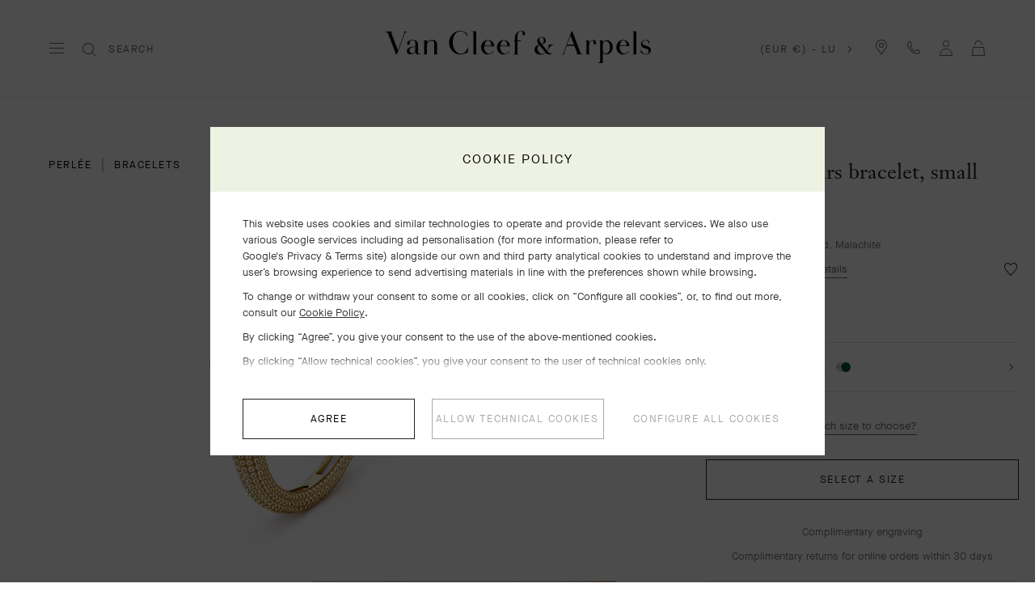

--- FILE ---
content_type: text/html; charset=UTF-8
request_url: https://www.vancleefarpels.com/lu/en/collections/jewelry/perlee/vcarp27000---perlee-couleurs-bracelet-small-model.html
body_size: 52241
content:

<!DOCTYPE HTML>
<!--[if IE 8 ]> <html class="base no-js lt-ie10 lte-ie9 ie8" lang=""> <![endif]-->
<!--[if IE 9 ]> <html class="base no-js lt-ie10 ie9" lang=""> <![endif]-->
<!--[if (gt IE 9)|!(IE)]><!-->
<html class="base no-js" data-website-code="lu" lang="en-LU"><!--<![endif]-->

    <head prefix="og: http://ogp.me/ns# fb: http://ogp.me/ns/fb# article: http://ogp.me/ns/article#">
    <meta http-equiv="content-type" content="text/html; charset=UTF-8"/>
    <meta name="viewport" content="width=device-width,initial-scale=1, maximum-scale=2, user-scalable=yes"/>
    <meta http-equiv="X-UA-Compatible" content="IE=edge"/>

    
    
    <meta property="og:title" content="Perlée couleurs bracelet, small model 18K yellow gold, Diamond, Malachite - Van Cleef &amp; Arpels"/>
    <meta property="og:description" content="Adorned with colorful gemstones, the Perlée® couleurs jewelry creations embody a joyful spirit. Anchored in Van Cleef &amp; Arpels&#39; heritage, their bold use of color embodies the Maison&#39;s positive values. Perlée couleurs bracelet, 18K yellow gold, malachite, round diamonds, small model; diamond quality DEF, IF to VVS."/>
    <meta property="og:image" content="https://www.vancleefarpels.com/content/dam/rcq/vca/zt/mR/dM/i7/RG/CD/k0/so/98/93/9w/ztmRdMi7RGCDk0so98939w.png"/>
    <meta property="og:type" content="product"/>
    <meta property="og:url" content="https://www.vancleefarpels.com/lu/en/collections/jewelry/perlee/vcarp27000---perlee-couleurs-bracelet-small-model.html"/>

    
    
    
        <link rel="alternate" href="https://www.vancleefarpels.com/ie/en/collections/jewelry/perlee/vcarp27000---perlee-couleurs-bracelet-small-model.html" hreflang="en-IE"/>
    
        <link rel="alternate" href="https://www.vancleefarpels.com/kw/ar/collections/jewelry/perlee/vcarp27000---perlee-couleurs-bracelet-small-model.html" hreflang="ar-KW"/>
    
        <link rel="alternate" href="https://www.vancleefarpels.com/us/en/collections/jewelry/perlee/vcarp27000---perlee-couleurs-bracelet-small-model.html" hreflang="en-US"/>
    
        <link rel="alternate" href="https://www.vancleefarpels.com/ae/en/collections/jewelry/perlee/vcarp27000---perlee-couleurs-bracelet-small-model.html" hreflang="en-AE"/>
    
        <link rel="alternate" href="https://www.vancleefarpels.com/mt/en/collections/jewelry/perlee/vcarp27000---perlee-couleurs-bracelet-small-model.html" hreflang="en-MT"/>
    
        <link rel="alternate" href="https://www.vancleefarpels.com/it/en/collections/jewelry/perlee/vcarp27000---perlee-couleurs-bracelet-small-model.html" hreflang="en-IT"/>
    
        <link rel="alternate" href="https://www.vancleefarpels.com/mx/en/collections/jewelry/perlee/vcarp27000---perlee-couleurs-bracelet-small-model.html" hreflang="en-MX"/>
    
        <link rel="alternate" href="https://www.vancleefarpels.com/my/en/collections/jewelry/perlee/vcarp27000---perlee-couleurs-bracelet-small-model.html" hreflang="en-MY"/>
    
        <link rel="alternate" href="https://www.vancleefarpels.com/es/en/collections/jewelry/perlee/vcarp27000---perlee-couleurs-bracelet-small-model.html" hreflang="en-ES"/>
    
        <link rel="alternate" href="https://www.vancleefarpels.com/at/en/collections/jewelry/perlee/vcarp27000---perlee-couleurs-bracelet-small-model.html" hreflang="en-AT"/>
    
        <link rel="alternate" href="https://www.vancleefarpels.com/au/en/collections/jewelry/perlee/vcarp27000---perlee-couleurs-bracelet-small-model.html" hreflang="en-AU"/>
    
        <link rel="alternate" href="https://www.vancleefarpels.com/ch/de/collections/jewelry/perlee/vcarp27000---perlee-couleurs-bracelet-small-model.html" hreflang="de-CH"/>
    
        <link rel="alternate" href="https://www.vancleefarpels.com/jp/ja/collections/jewelry/perlee/vcarp27000---perlee-couleurs-bracelet-small-model.html" hreflang="ja-JP"/>
    
        <link rel="alternate" href="https://www.vancleefarpels.com/ro/en/collections/jewelry/perlee/vcarp27000---perlee-couleurs-bracelet-small-model.html" hreflang="en-RO"/>
    
        <link rel="alternate" href="https://www.vancleefarpels.com/nl/en/collections/jewelry/perlee/vcarp27000---perlee-couleurs-bracelet-small-model.html" hreflang="en-NL"/>
    
        <link rel="alternate" href="https://www.vancleefarpels.com/fi/en/collections/jewelry/perlee/vcarp27000---perlee-couleurs-bracelet-small-model.html" hreflang="en-FI"/>
    
        <link rel="alternate" href="https://www.vancleefarpels.com/be/en/collections/jewelry/perlee/vcarp27000---perlee-couleurs-bracelet-small-model.html" hreflang="en-BE"/>
    
        <link rel="alternate" href="https://www.vancleefarpels.com/ru/en/collections/jewelry/perlee/vcarp27000---perlee-couleurs-bracelet-small-model.html" hreflang="en-RU"/>
    
        <link rel="alternate" href="https://www.vancleefarpels.com/qa/ar/collections/jewelry/perlee/vcarp27000---perlee-couleurs-bracelet-small-model.html" hreflang="ar-QA"/>
    
        <link rel="alternate" href="https://www.vancleefarpels.com/bg/en/collections/jewelry/perlee/vcarp27000---perlee-couleurs-bracelet-small-model.html" hreflang="en-BG"/>
    
        <link rel="alternate" href="https://www.vancleefarpels.com/lu/en/collections/jewelry/perlee/vcarp27000---perlee-couleurs-bracelet-small-model.html" hreflang="x-default"/>
    
        <link rel="alternate" href="https://www.vancleefarpels.com/jp/en/collections/jewelry/perlee/vcarp27000---perlee-couleurs-bracelet-small-model.html" hreflang="en-JP"/>
    
        <link rel="alternate" href="https://www.vancleefarpels.com/nz/zh/collections/jewelry/perlee/vcarp27000---perlee-couleurs-bracelet-small-model.html" hreflang="zh-NZ"/>
    
        <link rel="alternate" href="https://www.vancleefarpels.com/nz/zh/collections/jewelry/perlee/vcarp27000---perlee-couleurs-bracelet-small-model.html" hreflang="zh"/>
    
        <link rel="alternate" href="https://www.vancleefarpels.com/ca/fr/collections/jewelry/perlee/vcarp27000---perlee-couleurs-bracelet-small-model.html" hreflang="fr-CA"/>
    
        <link rel="alternate" href="https://www.vancleefarpels.com/sg/zh/collections/jewelry/perlee/vcarp27000---perlee-couleurs-bracelet-small-model.html" hreflang="zh-Hans-SG"/>
    
        <link rel="alternate" href="https://www.vancleefarpels.com/nz/en/collections/jewelry/perlee/vcarp27000---perlee-couleurs-bracelet-small-model.html" hreflang="en-NZ"/>
    
        <link rel="alternate" href="https://www.vancleefarpels.com/fr/en/collections/jewelry/perlee/vcarp27000---perlee-couleurs-bracelet-small-model.html" hreflang="en-FR"/>
    
        <link rel="alternate" href="https://www.vancleefarpels.com/pt/pt/collections/jewelry/perlee/vcarp27000---perlee-couleurs-bracelet-small-model.html" hreflang="pt-PT"/>
    
        <link rel="alternate" href="https://www.vancleefarpels.com/sa/en/collections/jewelry/perlee/vcarp27000---perlee-couleurs-bracelet-small-model.html" hreflang="en-SA"/>
    
        <link rel="alternate" href="https://www.vancleefarpels.com/sg/zh/collections/jewelry/perlee/vcarp27000---perlee-couleurs-bracelet-small-model.html" hreflang="zh-SG"/>
    
        <link rel="alternate" href="https://www.vancleefarpels.com/be/fr/collections/jewelry/perlee/vcarp27000---perlee-couleurs-bracelet-small-model.html" hreflang="fr-BE"/>
    
        <link rel="alternate" href="https://www.vancleefarpels.com/br/en/collections/jewelry/perlee/vcarp27000---perlee-couleurs-bracelet-small-model.html" hreflang="en-BR"/>
    
        <link rel="alternate" href="https://www.vancleefarpels.com/se/en/collections/jewelry/perlee/vcarp27000---perlee-couleurs-bracelet-small-model.html" hreflang="en-SE"/>
    
        <link rel="alternate" href="https://www.vancleefarpels.com/sg/en/collections/jewelry/perlee/vcarp27000---perlee-couleurs-bracelet-small-model.html" hreflang="en-SG"/>
    
        <link rel="alternate" href="https://www.vancleefarpels.com/ch/it/collections/jewelry/perlee/vcarp27000---perlee-couleurs-bracelet-small-model.html" hreflang="it-CH"/>
    
        <link rel="alternate" href="https://www.vancleefarpels.com/tr/tr/collections/jewelry/perlee/vcarp27000---perlee-couleurs-bracelet-small-model.html" hreflang="tr-TR"/>
    
        <link rel="alternate" href="https://www.vancleefarpels.com/fr/fr/collections/jewelry/perlee/vcarp27000---perlee-couleurs-bracelet-small-model.html" hreflang="fr-FR"/>
    
        <link rel="alternate" href="https://www.vancleefarpels.com/sk/en/collections/jewelry/perlee/vcarp27000---perlee-couleurs-bracelet-small-model.html" hreflang="en-SK"/>
    
        <link rel="alternate" href="https://www.vancleefarpels.com/gb/en/collections/jewelry/perlee/vcarp27000---perlee-couleurs-bracelet-small-model.html" hreflang="en-GB"/>
    
        <link rel="alternate" href="https://www.vancleefarpels.com/tw/zh/collections/jewelry/perlee/vcarp27000---perlee-couleurs-bracelet-small-model.html" hreflang="zh-Hant-TW"/>
    
        <link rel="alternate" href="https://www.vancleefarpels.com/hk/zh/collections/jewelry/perlee/vcarp27000---perlee-couleurs-bracelet-small-model.html" hreflang="zh-Hant-HK"/>
    
        <link rel="alternate" href="https://www.vancleefarpels.com/ca/en/collections/jewelry/perlee/vcarp27000---perlee-couleurs-bracelet-small-model.html" hreflang="en-CA"/>
    
        <link rel="alternate" href="https://www.vancleefarpels.com/ch/en/collections/jewelry/perlee/vcarp27000---perlee-couleurs-bracelet-small-model.html" hreflang="en-CH"/>
    
        <link rel="alternate" href="https://www.vancleefarpels.com/kr/en/collections/jewelry/perlee/vcarp27000---perlee-couleurs-bracelet-small-model.html" hreflang="en-KR"/>
    
        <link rel="alternate" href="https://www.vancleefarpels.com/ae/ar/collections/jewelry/perlee/vcarp27000---perlee-couleurs-bracelet-small-model.html" hreflang="ar-AE"/>
    
        <link rel="alternate" href="https://www.vancleefarpels.com/gr/en/collections/jewelry/perlee/vcarp27000---perlee-couleurs-bracelet-small-model.html" hreflang="en-GR"/>
    
        <link rel="alternate" href="https://www.vancleefarpels.com/at/de/collections/jewelry/perlee/vcarp27000---perlee-couleurs-bracelet-small-model.html" hreflang="de-AT"/>
    
        <link rel="alternate" href="https://www.vancleefarpels.com/en/collections/jewelry/perlee/vcarp27000---perlee-couleurs-bracelet-small-model.html" hreflang="x-default"/>
    
        <link rel="alternate" href="https://www.vancleefarpels.com/au/zh/collections/jewelry/perlee/vcarp27000---perlee-couleurs-bracelet-small-model.html" hreflang="zh-AU"/>
    
        <link rel="alternate" href="https://www.vancleefarpels.com/cz/en/collections/jewelry/perlee/vcarp27000---perlee-couleurs-bracelet-small-model.html" hreflang="en-CZ"/>
    
        <link rel="alternate" href="https://www.vancleefarpels.com/sa/ar/collections/jewelry/perlee/vcarp27000---perlee-couleurs-bracelet-small-model.html" hreflang="ar-SA"/>
    
        <link rel="alternate" href="https://www.vancleefarpels.com/pl/en/collections/jewelry/perlee/vcarp27000---perlee-couleurs-bracelet-small-model.html" hreflang="en-PL"/>
    
        <link rel="alternate" href="https://www.vancleefarpels.com/de/de/collections/jewelry/perlee/vcarp27000---perlee-couleurs-bracelet-small-model.html" hreflang="de-DE"/>
    
        <link rel="alternate" href="https://www.vancleefarpels.com/tr/en/collections/jewelry/perlee/vcarp27000---perlee-couleurs-bracelet-small-model.html" hreflang="en-TR"/>
    
        <link rel="alternate" href="https://www.vancleefarpels.com/de/en/collections/jewelry/perlee/vcarp27000---perlee-couleurs-bracelet-small-model.html" hreflang="en-DE"/>
    
        <link rel="alternate" href="https://www.vancleefarpels.com/hk/zh/collections/jewelry/perlee/vcarp27000---perlee-couleurs-bracelet-small-model.html" hreflang="zh-HK"/>
    
        <link rel="alternate" href="https://www.vancleefarpels.com/tw/zh/collections/jewelry/perlee/vcarp27000---perlee-couleurs-bracelet-small-model.html" hreflang="zh-TW"/>
    
        <link rel="alternate" href="https://www.vancleefarpels.com/mc/fr/collections/jewelry/perlee/vcarp27000---perlee-couleurs-bracelet-small-model.html" hreflang="fr-MC"/>
    
        <link rel="alternate" href="https://www.vancleefarpels.com/tw/en/collections/jewelry/perlee/vcarp27000---perlee-couleurs-bracelet-small-model.html" hreflang="en-TW"/>
    
        <link rel="alternate" href="https://www.vancleefarpels.com/kr/ko/collections/jewelry/perlee/vcarp27000---perlee-couleurs-bracelet-small-model.html" hreflang="ko-KR"/>
    
        <link rel="alternate" href="https://www.vancleefarpels.com/hk/en/collections/jewelry/perlee/vcarp27000---perlee-couleurs-bracelet-small-model.html" hreflang="en-HK"/>
    
        <link rel="alternate" href="https://www.vancleefarpels.com/br/pt/collections/jewelry/perlee/vcarp27000---perlee-couleurs-bracelet-small-model.html" hreflang="pt-BR"/>
    
        <link rel="alternate" href="https://www.vancleefarpels.com/es/es/collections/jewelry/perlee/vcarp27000---perlee-couleurs-bracelet-small-model.html" hreflang="es-ES"/>
    
        <link rel="alternate" href="https://www.vancleefarpels.com/bh/ar/collections/jewelry/perlee/vcarp27000---perlee-couleurs-bracelet-small-model.html" hreflang="ar-BH"/>
    
        <link rel="alternate" href="https://www.vancleefarpels.com/pt/en/collections/jewelry/perlee/vcarp27000---perlee-couleurs-bracelet-small-model.html" hreflang="en-PT"/>
    
        <link rel="alternate" href="https://www.vancleefarpels.com/dk/en/collections/jewelry/perlee/vcarp27000---perlee-couleurs-bracelet-small-model.html" hreflang="en-DK"/>
    
        <link rel="alternate" href="https://www.vancleefarpels.com/lu/en/collections/jewelry/perlee/vcarp27000---perlee-couleurs-bracelet-small-model.html" hreflang="en-LU"/>
    
        <link rel="alternate" href="https://www.vancleefarpels.com/lt/en/collections/jewelry/perlee/vcarp27000---perlee-couleurs-bracelet-small-model.html" hreflang="en-LT"/>
    
        <link rel="alternate" href="https://www.vancleefarpels.com/mx/es/collections/jewelry/perlee/vcarp27000---perlee-couleurs-bracelet-small-model.html" hreflang="es-MX"/>
    
        <link rel="alternate" href="https://www.vancleefarpels.com/hr/en/collections/jewelry/perlee/vcarp27000---perlee-couleurs-bracelet-small-model.html" hreflang="en-HR"/>
    
        <link rel="alternate" href="https://www.vancleefarpels.com/it/it/collections/jewelry/perlee/vcarp27000---perlee-couleurs-bracelet-small-model.html" hreflang="it-IT"/>
    
        <link rel="alternate" href="https://www.vancleefarpels.com/hu/en/collections/jewelry/perlee/vcarp27000---perlee-couleurs-bracelet-small-model.html" hreflang="en-HU"/>
    
        <link rel="alternate" href="https://www.vancleefarpels.com/ru/ru/collections/jewelry/perlee/vcarp27000---perlee-couleurs-bracelet-small-model.html" hreflang="ru-RU"/>
    
        <link rel="alternate" href="https://www.vancleefarpels.com/lu/de/collections/jewelry/perlee/vcarp27000---perlee-couleurs-bracelet-small-model.html" hreflang="de-LU"/>
    
        <link rel="alternate" href="https://www.vancleefarpels.com/lu/fr/collections/jewelry/perlee/vcarp27000---perlee-couleurs-bracelet-small-model.html" hreflang="fr-LU"/>
    
        <link rel="alternate" href="https://www.vancleefarpels.com/mc/en/collections/jewelry/perlee/vcarp27000---perlee-couleurs-bracelet-small-model.html" hreflang="en-MC"/>
    
    <link rel="canonical" href="https://www.vancleefarpels.com/lu/en/collections/jewelry/perlee/vcarp27000---perlee-couleurs-bracelet-small-model.html"/>
    <meta name="keywords"/>
    <meta name="description" content="Adorned with colorful gemstones, the Perlée® couleurs jewelry creations embody a joyful spirit. Anchored in Van Cleef &amp; Arpels&#39; heritage, their bold use of color embodies the Maison&#39;s positive values. Perlée couleurs bracelet, 18K yellow gold, malachite, round diamonds, small model; diamond quality DEF, IF to VVS."/>
    <meta name="robots" content="follow"/>
    
    
    


    
    
    <script>
        var cookieName="RIC_TRACKING_LU";
        if (!document.cookie.includes(cookieName)) {
            document.cookie = cookieName + "=\/content\/vca\/europe\/lu\/en; path=/";
        }
    </script>



    
    
        <meta name="google-site-verification" content="gme-vancleefarpels"/>
    
        <meta name="google-site-verification" content="PsvCabpelNbkromVQnj-2V4ToNDSsmEx8X2dQw2FWEg"/>
    


    
    


    
    



    
    <link rel="preload" as="font" href="/etc.clientlibs/richemont-vca/ui/clientlibs/vca-resources/resources/fonts/JansonFont/LT-WebFonts-274409267/Fonts/5609896/f16ef082-3ca6-4e62-a8b2-ffb4cf30f949.woff2" type="font/woff2" crossorigin="anonymous"/>
    <link href="/etc.clientlibs/richemont-vca/ui/clientlibs/vca-resources/resources/fonts/JansonFont/LT-WebFonts-274409267/Fonts/5609896/27b47c93-920e-4bb1-a4e5-7007a622aae8.woff" type="font/woff" crossorigin="anonymous"/>
    <link rel="preload" as="font" href="/etc.clientlibs/richemont-vca/ui/clientlibs/vca-resources/resources/fonts/MG-Order-20180807-6043/Maison-Neue-MG-WEB/MaisonNeue-Book.woff2" type="font/woff2" crossorigin="anonymous"/>
    <link href="/etc.clientlibs/richemont-vca/ui/clientlibs/vca-resources/resources/fonts/MG-Order-20180807-6043/Maison-Neue-MG-WEB/MaisonNeue-Book.woff" type="font/woff" crossorigin="anonymous"/>
    <link href="/etc.clientlibs/richemont-vca/ui/clientlibs/vca-resources/resources/fonts/engraving/janson/janson-webfont.woff" type="font/woff" crossorigin="anonymous"/>
    <link rel="preload" as="font" href="/etc.clientlibs/richemont-vca/ui/clientlibs/vca-resources/resources/fonts/MG-Order-20180807-6043/Maison-Neue-MG-WEB/MaisonNeueWEB-Demi.woff2" type="font/woff2" crossorigin="anonymous"/>
    <link href="/etc.clientlibs/richemont-vca/ui/clientlibs/vca-resources/resources/fonts/MG-Order-20180807-6043/Maison-Neue-MG-WEB/MaisonNeueWEB-Demi.woff" type="font/woff" crossorigin="anonymous"/>

    

    


    


    
    

    
    

    
    
<link rel="stylesheet" href="/etc.clientlibs/richemont-vca/ui/clientlibs/base/pdp.prerequisite.1766013108883.min.css" type="text/css">
<link rel="stylesheet" href="/etc.clientlibs/richemont-vca/ui/clientlibs/swiper.1766013108883.min.css" type="text/css">
<link rel="stylesheet" href="/etc.clientlibs/richemont-base/search-reloaded/clientlibs/search-box-standalone.prerequisite.1766013108883.min.css" type="text/css">
<link rel="stylesheet" href="/etc.clientlibs/richemont-vca/ui/clientlibs/vca-pdp.1766013108883.min.css" type="text/css">




    
    

    

    
    <!-- /*
    lazysizes - global configuration option for lazy loading visible hidden images
    https://github.com/aFarkas/lazysizes#js-api---options
*/-->
<script>
    window.lazySizesConfig = window.lazySizesConfig || {};
    lazySizesConfig.loadHidden = false;
    window.lazySizesConfig.loadMode = 1;
    window.lazySizesConfig.expand = 10;
    window.lazySizesConfig.expFactor = 1.5;
</script>

    

    
    

    
    
    




    




    
    
    
<script src="/etc.clientlibs/clientlibs/granite/jquery/granite/csrf.1766013108883.min.js"></script>




    
    
<script src="/etc.clientlibs/richemont-vca/ui/clientlibs/base/pdp.prerequisite.1766013108883.min.js" defer></script>
<script src="/etc.clientlibs/richemont-vca/ui/clientlibs/swiper.1766013108883.min.js" defer></script>
<script src="/etc.clientlibs/richemont-base/search-reloaded/clientlibs/search-box-standalone.prerequisite.1766013108883.min.js" defer></script>
<script src="/etc.clientlibs/richemont-vca/ui/clientlibs/vca-pdp.1766013108883.min.js" defer></script>




    
    

    

    
    

    
    

    
    

    
    
    


    
    <link rel="apple-touch-icon" sizes="180x180" href="/etc.clientlibs/richemont-vca/ui/clientlibs/vca-resources/resources/images/favicon/apple-touch-icon.png"/>
    <link rel="icon" type="image/png" sizes="32x32" href="/etc.clientlibs/richemont-vca/ui/clientlibs/vca-resources/resources/images/favicon/favicon-32x32.png"/>
    <link rel="icon" type="image/png" sizes="16x16" href="/etc.clientlibs/richemont-vca/ui/clientlibs/vca-resources/resources/images/favicon/favicon-16x16.png"/>
    <link rel="mask-icon" href="/etc.clientlibs/richemont-vca/ui/clientlibs/vca-resources/resources/images/favicon/safari-pinned-tab.svg" color="#eef2e3"/>
    <link rel="shortcut icon" href="/etc.clientlibs/richemont-vca/ui/clientlibs/vca-resources/resources/images/favicon/favicon.ico"/>
    
    <link rel="manifest" href="/etc.clientlibs/richemont-vca/ui/clientlibs/vca-resources/resources/images/favicon/manifest.json"/>
    <meta name="msapplication-TileColor" content="#eef2e3"/>
    <meta name="msapplication-TileImage" content="/etc.clientlibs/richemont-vca/ui/clientlibs/vca-resources/resources/images/favicon/mstile-150x150.png"/>
    <meta name="msapplication-config" content="/etc.clientlibs/richemont-vca/ui/clientlibs/vca-resources/resources/images/favicon/browserconfig.xml"/>
    <meta name="theme-color" content="#f9f9f9" media="(prefers-color-scheme: light)"/>
    <meta name="theme-color" content="#393939" media="(prefers-color-scheme: dark)"/>


    

    

    <title>Perlée couleurs bracelet, small model 18K yellow gold, Diamond, Malachite - Van Cleef &amp; Arpels</title>
    
    
    
    
    
    

                              <script>!function(e){var n="https://s.go-mpulse.net/boomerang/";if("False"=="True")e.BOOMR_config=e.BOOMR_config||{},e.BOOMR_config.PageParams=e.BOOMR_config.PageParams||{},e.BOOMR_config.PageParams.pci=!0,n="https://s2.go-mpulse.net/boomerang/";if(window.BOOMR_API_key="T7BSX-B6NRF-8369R-4L8KP-P5PJ4",function(){function e(){if(!o){var e=document.createElement("script");e.id="boomr-scr-as",e.src=window.BOOMR.url,e.async=!0,i.parentNode.appendChild(e),o=!0}}function t(e){o=!0;var n,t,a,r,d=document,O=window;if(window.BOOMR.snippetMethod=e?"if":"i",t=function(e,n){var t=d.createElement("script");t.id=n||"boomr-if-as",t.src=window.BOOMR.url,BOOMR_lstart=(new Date).getTime(),e=e||d.body,e.appendChild(t)},!window.addEventListener&&window.attachEvent&&navigator.userAgent.match(/MSIE [67]\./))return window.BOOMR.snippetMethod="s",void t(i.parentNode,"boomr-async");a=document.createElement("IFRAME"),a.src="about:blank",a.title="",a.role="presentation",a.loading="eager",r=(a.frameElement||a).style,r.width=0,r.height=0,r.border=0,r.display="none",i.parentNode.appendChild(a);try{O=a.contentWindow,d=O.document.open()}catch(_){n=document.domain,a.src="javascript:var d=document.open();d.domain='"+n+"';void(0);",O=a.contentWindow,d=O.document.open()}if(n)d._boomrl=function(){this.domain=n,t()},d.write("<bo"+"dy onload='document._boomrl();'>");else if(O._boomrl=function(){t()},O.addEventListener)O.addEventListener("load",O._boomrl,!1);else if(O.attachEvent)O.attachEvent("onload",O._boomrl);d.close()}function a(e){window.BOOMR_onload=e&&e.timeStamp||(new Date).getTime()}if(!window.BOOMR||!window.BOOMR.version&&!window.BOOMR.snippetExecuted){window.BOOMR=window.BOOMR||{},window.BOOMR.snippetStart=(new Date).getTime(),window.BOOMR.snippetExecuted=!0,window.BOOMR.snippetVersion=12,window.BOOMR.url=n+"T7BSX-B6NRF-8369R-4L8KP-P5PJ4";var i=document.currentScript||document.getElementsByTagName("script")[0],o=!1,r=document.createElement("link");if(r.relList&&"function"==typeof r.relList.supports&&r.relList.supports("preload")&&"as"in r)window.BOOMR.snippetMethod="p",r.href=window.BOOMR.url,r.rel="preload",r.as="script",r.addEventListener("load",e),r.addEventListener("error",function(){t(!0)}),setTimeout(function(){if(!o)t(!0)},3e3),BOOMR_lstart=(new Date).getTime(),i.parentNode.appendChild(r);else t(!1);if(window.addEventListener)window.addEventListener("load",a,!1);else if(window.attachEvent)window.attachEvent("onload",a)}}(),"".length>0)if(e&&"performance"in e&&e.performance&&"function"==typeof e.performance.setResourceTimingBufferSize)e.performance.setResourceTimingBufferSize();!function(){if(BOOMR=e.BOOMR||{},BOOMR.plugins=BOOMR.plugins||{},!BOOMR.plugins.AK){var n=""=="true"?1:0,t="",a="aointoixfuxb62lltiya-f-006f27523-clientnsv4-s.akamaihd.net",i="false"=="true"?2:1,o={"ak.v":"39","ak.cp":"315909","ak.ai":parseInt("199296",10),"ak.ol":"0","ak.cr":8,"ak.ipv":4,"ak.proto":"h2","ak.rid":"359d1dd0","ak.r":47342,"ak.a2":n,"ak.m":"dsca","ak.n":"essl","ak.bpcip":"3.144.217.0","ak.cport":32800,"ak.gh":"23.215.31.41","ak.quicv":"","ak.tlsv":"tls1.3","ak.0rtt":"","ak.0rtt.ed":"","ak.csrc":"-","ak.acc":"","ak.t":"1768659504","ak.ak":"hOBiQwZUYzCg5VSAfCLimQ==nYg16pf1e92M4/azFmv7xYEz87X/ajIbsQzs3jGBDinhyRflKLWkmK6WmFwlp3GdzLLaYdusHJqqvsW7cSKClQTf2VOn7PDJaQlCArcKBGdV4wT6J72MSDG899o4lk5xOS0WQ0sYQdzVIvMxxbJ610mCjeu6uvq0gtf/OQaWHpqIPbDODVQN/4U4f1t9ayl1cFyo7CjPtDPrnT/fALrHYd3TCmMXTdWpydmP+El5srbsVGecG8+z409eTcLxBzK2Rwsy4X0ljdhJeOv/4KXmqNv1wVe3xTlAxzzZEOCGR62sOI6mlB+MlTbh9FKi30wXalYlLJsCU0Mxix6OYi1hM27Vrj1m/GfX0CBtJZtj3sZ+WmwLYJ2me//ZDojxPmx1bTlgKV6dlGBlfJhjZbFSxg6VWaKiLftRuX8TuBuZdz8=","ak.pv":"111","ak.dpoabenc":"","ak.tf":i};if(""!==t)o["ak.ruds"]=t;var r={i:!1,av:function(n){var t="http.initiator";if(n&&(!n[t]||"spa_hard"===n[t]))o["ak.feo"]=void 0!==e.aFeoApplied?1:0,BOOMR.addVar(o)},rv:function(){var e=["ak.bpcip","ak.cport","ak.cr","ak.csrc","ak.gh","ak.ipv","ak.m","ak.n","ak.ol","ak.proto","ak.quicv","ak.tlsv","ak.0rtt","ak.0rtt.ed","ak.r","ak.acc","ak.t","ak.tf"];BOOMR.removeVar(e)}};BOOMR.plugins.AK={akVars:o,akDNSPreFetchDomain:a,init:function(){if(!r.i){var e=BOOMR.subscribe;e("before_beacon",r.av,null,null),e("onbeacon",r.rv,null,null),r.i=!0}return this},is_complete:function(){return!0}}}}()}(window);</script></head>

    
      
    
    
  

    

    

     

     

  
    
    

    <body class="vca-body detail abstractpage basicpage vca-template-product-detail  " data-template-type="product-detail" style="

            background-color: ;" data-concierge-url="/lu/en/fragments/concierge-details/_jcr_content/grid/concierge_detail" data-language-code="en" data-default-country-code="LU" data-currency-code="EUR" data-fea-currency-code="EUR" data-barba="wrapper" data-fea-enabled="false" data-post-login-page="/lu/en/secure/my-account.html">
        
        <div class="vca-gp-overlay"></div>
          

        
            <a name="mainContent" href="#mainContent" class="vca-skip-content vca-capital-link" title="skip to main content">
                <span class="vca-skip-content-span">
                    skip to main content
                </span>
            </a>
            
    <script>
        window.base = window.base || {};
        window.base.BASE_VERSION = "3.25.5.2";
        window.baseWebsiteConfig = {
            googleMapsKey: "",
            googleMapsClientId: "gme\u002Dvancleefarpels",
            baiduMapsKey: "",
            mapType: "google",
            HYDRA_AUTH_URL: "\/lu\/en\/home.login\u002Diframe.html",
            POST_LOGIN_URL: "\/lu\/en\/home.html\/login",
            AFTER_LOGIN_PATH: "\/lu\/en\/secure\/my\u002Daccount.html"
        };
    </script>


            

    






    
        
        
        <div class="newpar new section">

</div>

    
        
        
        <div class="par iparys_inherited">


    
    
    
    
        
        
        <div class="fragmentselector">


    



    

    
    <div class="headerrevampfragment genericfragment abstractpage-v1 abstractpage page basicpage"><div>







    






    

    

    

    
        
        
    

    
        
        
    

    
        
        
    

    
        
        
    

    
        
        
    

    
        
        
    

    
        
        
    

    
        
        
    

    
        
        
    

    
        
        
    

    
        
        
    

    
        
        
    

    
        
        
    

    
        
        
    

    
        
    

    
        
    




<div class="vca-header-wrapper vca-component">
    

    
        <div class="vca-notification-bar-container genericfragment abstractpage-v1 abstractpage page basicpage" data-url="/lu/en/fragments/notification-bar-fragments/notification-bar-lu.html"></div>
    

    
    <header class="vca-header vca-component vca-header-revamp vca-header-theme-color-black vca-header-theme-background-white" data-component-name="header" data-page-header-color-class="vca-header-theme-color-black" data-currency-code="EUR" data-page-type="product-detail">
        
        
    


<nav class="vca-component vca-navigation vca-navigation-revamp" data-component-name="navigation" data-level="0">
    
    <button class="vca-navigation-burger vca-anchor-btn" title="Van Cleef &amp; Arpels Menu" aria-label="Van Cleef &amp; Arpels Menu" aria-expanded="false" tabindex="0">
        
            
    <em class="vca-icn-menu-grey " aria-hidden="true"></em>

        
        
            
    <em class="vca-icn-close vca-hide" aria-hidden="true"></em>

        
    </button>

    
    <button class="vca-navigation-cls-close vca-anchor-btn" title="Close" tabindex="0">
        
            
    <em class="vca-icn-close " aria-hidden="true"></em>

        
        <span class="vca-show-on-tab-only vca-capital-link">
            Close
        </span>
    </button>

    
    <aside class="vca-navigation-tabs vca-slider-column " role="presentation" data-level="1">
        <section class="vca-slider-header">
            
    
        <button class="vca-slider-close vca-icn-close vca-navigation-burger-close" data-type="close">
            
            <span class="vca-navigation-close-text vca-ui-02">
                close
            </span>
        </button>
    

        </section>

        

        <section class="vca-slider-inner">
            
    



    
        <div class="vca-component vca-navigation-l1 vca-navigation-l1-revamp" data-component-name="navigation.l1">
            




    
    
    <div class="links-wrapper">
    


<ul class="vca-component vca-navigation-links vca-navigation-links-revamp" data-component-name="navigation.linkContainer" role="none">
    




    
    
    <div class="link">
    


<li class="vca-component vca-navigation-link" data-component-name="navigation.link">
    
        
        
            <button class="vca-navigation-anchor vca-section vca-anchor-btn vca-navigation-tracking" data-type="subnav" aria-expanded="false" data-tracking-label="high jewelry">
                high jewelry
                
    <em class="vca-icn-arrow-right " aria-hidden="true"></em>

            </button>
            




    
    
    <div class="level2">
    



    
    
        <div class="vca-slider-column vca-slider-column-revamp" role="presentation" data-level="2">
            
    <section class="vca-slider-header vca-show-on-tab-only">
        
    
        <button class="vca-slider-close vca-icn-arrow-left " data-type="back">
            
                <span class="visually-hidden">
                    Click here to go back.
                </span>
            
            
        </button>
    

        
    <h2 class="vca-slider-title vca-text-center vca-section vca-slider-close" tabindex="0">
        high jewelry
    </h2>

    </section>


            <div class="vca-component vca-navigation-l2 vca-navigation-l2-revamp vca-slider-inner" data-component-name="navigation.l2">
                




    
    
    <div class="links-wrapper">
    


<ul class="vca-component vca-navigation-links vca-navigation-links-revamp" data-component-name="navigation.linkContainer" role="none">
    




    
    
    <div class="link">
    


<li class="vca-component vca-navigation-link" data-component-name="navigation.link">
    
        
            <a class="vca-navigation-anchor vca-section vca-navigation-tracking" href="/lu/en/collections/high-jewelry.html" data-type="link" data-tracking-label="All High Jewelry">
                All High Jewelry
            </a>
        
        
    
</li>
</div>



</ul>
</div>


    
    
    <div class="navigation-spacing">
    


<div class="vca-component vca-navigation-spacing vca-mt-40" data-component-name="navigationSpacing">
    
</div>
</div>


    
    
    <div class="nr-menu-highlight">

    


<div class="vca-component vca-nr-menu-highlight" data-component-name="nrMenuHighlight">
    <ul class="vca-nr-menu-highlight-list">
        
    



    
    <li class="vca-highlight-card vca-text-center" data-unique-id="1016335205088">
        <a href="/lu/en/collections/high-jewelry/classic-high-jewelry.html" target="_self" class="vca-highlight-card-link vca-text-center vca-navigation-tracking" data-tracking-label="Classic High Jewelry ">
            <span class="vca-product-list-01 vca-highlight-card-title" style="color: ;" aria-hidden="true">
                Classic High Jewelry 
            </span>
            
    
    
    
     

    
    

    
    

    
    
    

    

    
    
        
    

    
    

    
    
        
    

    
    

    
    

    
    

    
    
        
        
            
        

        
        

        
        

        
        
    

    
    

    
    
    
    
    
    
    

    
    

    
    
        
            <picture class="vca-transform-picture-tag ">
                
                

                
                

                
                
                    
                    <source media="(min-width: 600px)" type="image/jpeg" data-srcset="
                        /content/dam/vancleefarpels/collections/high-jewelry/classic-high-jewelry/univers-corpo-2024/van-cleef-arpels-classic-high-jewelry-1-snowflake-cover-1328x747.jpg.transform.vca-w550-1x.jpg 1x,
                        /content/dam/vancleefarpels/collections/high-jewelry/classic-high-jewelry/univers-corpo-2024/van-cleef-arpels-classic-high-jewelry-1-snowflake-cover-1328x747.jpg.transform.vca-w550-2x.jpg 2x,
                        /content/dam/vancleefarpels/collections/high-jewelry/classic-high-jewelry/univers-corpo-2024/van-cleef-arpels-classic-high-jewelry-1-snowflake-cover-1328x747.jpg.transform.vca-w550-3x.jpg 3x"/>
                

                
                
                    
                    <source media="(min-width: 100px)" type="image/jpeg" data-srcset="
                        /content/dam/vancleefarpels/collections/high-jewelry/classic-high-jewelry/univers-corpo-2024/van-cleef-arpels-classic-high-jewelry-1-snowflake-cover-1328x747.jpg.transform.vca-w350-1x.jpg 1x,
                        /content/dam/vancleefarpels/collections/high-jewelry/classic-high-jewelry/univers-corpo-2024/van-cleef-arpels-classic-high-jewelry-1-snowflake-cover-1328x747.jpg.transform.vca-w350-2x.jpg 2x,
                        /content/dam/vancleefarpels/collections/high-jewelry/classic-high-jewelry/univers-corpo-2024/van-cleef-arpels-classic-high-jewelry-1-snowflake-cover-1328x747.jpg.transform.vca-w350-3x.jpg 3x"/>
                
                
                <img class="vca-transform-image-tag  lazyload" width="100%" height="100%" loading="lazy" style="object-fit: ; object-position: " data-src="/content/dam/vancleefarpels/collections/high-jewelry/classic-high-jewelry/univers-corpo-2024/van-cleef-arpels-classic-high-jewelry-1-snowflake-cover-1328x747.jpg" src="[data-uri]" data-mobile-src="/content/dam/vancleefarpels/collections/high-jewelry/classic-high-jewelry/univers-corpo-2024/van-cleef-arpels-classic-high-jewelry-1-snowflake-cover-1328x747.jpg" alt="Classic High Jewelry"/>

                
            </picture>
        

        
        

        
        

        
        
    

        </a>
    </li>


    
        
    



    
    <li class="vca-highlight-card vca-text-center" data-unique-id="748116449322">
        <a href="/lu/en/collections/high-jewelry/thematic-collections/ile-au-tresor.html" target="_self" class="vca-highlight-card-link vca-text-center vca-navigation-tracking" data-tracking-label="Treasure Island by Van Cleef &amp; Arpels">
            <span class="vca-product-list-01 vca-highlight-card-title" style="color: #111111;" aria-hidden="true">
                Treasure Island by Van Cleef &amp; Arpels
            </span>
            
    
    
    
     

    
    

    
    

    
    
    

    

    
    
        
    

    
    

    
    
        
    

    
    

    
    

    
    

    
    
        
        
            
        

        
        

        
        

        
        
    

    
    

    
    
    
    
    
    
    

    
    

    
    
        
            <picture class="vca-transform-picture-tag ">
                
                

                
                

                
                
                    
                    <source media="(min-width: 600px)" type="image/jpeg" data-srcset="
                        /content/dam/vancleefarpels/menu-navigation-assets/high-jewelry/thematic-collections/treasure-islance/van-cleef-arpels-menu-ambiance-haute-joaillerie-IAT-1328-747-01.jpg.transform.vca-w550-1x.jpg 1x,
                        /content/dam/vancleefarpels/menu-navigation-assets/high-jewelry/thematic-collections/treasure-islance/van-cleef-arpels-menu-ambiance-haute-joaillerie-IAT-1328-747-01.jpg.transform.vca-w550-2x.jpg 2x,
                        /content/dam/vancleefarpels/menu-navigation-assets/high-jewelry/thematic-collections/treasure-islance/van-cleef-arpels-menu-ambiance-haute-joaillerie-IAT-1328-747-01.jpg.transform.vca-w550-3x.jpg 3x"/>
                

                
                
                    
                    <source media="(min-width: 100px)" type="image/jpeg" data-srcset="
                        /content/dam/vancleefarpels/menu-navigation-assets/high-jewelry/thematic-collections/treasure-islance/van-cleef-arpels-menu-ambiance-haute-joaillerie-IAT-1328-747-01.jpg.transform.vca-w350-1x.jpg 1x,
                        /content/dam/vancleefarpels/menu-navigation-assets/high-jewelry/thematic-collections/treasure-islance/van-cleef-arpels-menu-ambiance-haute-joaillerie-IAT-1328-747-01.jpg.transform.vca-w350-2x.jpg 2x,
                        /content/dam/vancleefarpels/menu-navigation-assets/high-jewelry/thematic-collections/treasure-islance/van-cleef-arpels-menu-ambiance-haute-joaillerie-IAT-1328-747-01.jpg.transform.vca-w350-3x.jpg 3x"/>
                
                
                <img class="vca-transform-image-tag  lazyload" width="100%" height="100%" loading="lazy" style="object-fit: ; object-position: " data-src="/content/dam/vancleefarpels/menu-navigation-assets/high-jewelry/thematic-collections/treasure-islance/van-cleef-arpels-menu-ambiance-haute-joaillerie-IAT-1328-747-01.jpg" src="[data-uri]" data-mobile-src="/content/dam/vancleefarpels/menu-navigation-assets/high-jewelry/thematic-collections/treasure-islance/van-cleef-arpels-menu-ambiance-haute-joaillerie-IAT-1328-747-01.jpg" alt="Treasure Island by Van Cleef &amp; Arpels"/>

                
            </picture>
        

        
        

        
        

        
        
    

        </a>
    </li>


    
        
    



    
    <li class="vca-highlight-card vca-text-center" data-unique-id="559448736198">
        <a href="/lu/en/collections/high-jewelry/signature-collection/feminine-figures.html" target="_self" class="vca-highlight-card-link vca-text-center vca-navigation-tracking" data-tracking-label="Feminine figures">
            <span class="vca-product-list-01 vca-highlight-card-title" style="color: #111111;" aria-hidden="true">
                Feminine figures
            </span>
            
    
    
    
     

    
    

    
    

    
    
    

    

    
    
        
    

    
    

    
    
        
    

    
    

    
    

    
    

    
    
        
        
            
        

        
        

        
        

        
        
    

    
    

    
    
    
    
    
    
    

    
    

    
    
        
            <picture class="vca-transform-picture-tag ">
                
                

                
                

                
                
                    
                    <source media="(min-width: 600px)" type="image/png" data-srcset="
                        /content/dam/vancleefarpels/menu-navigation-assets/high-jewelry/signature-collections/THUMBNAIL_1328X747.png.transform.vca-w550-1x.png 1x,
                        /content/dam/vancleefarpels/menu-navigation-assets/high-jewelry/signature-collections/THUMBNAIL_1328X747.png.transform.vca-w550-2x.png 2x,
                        /content/dam/vancleefarpels/menu-navigation-assets/high-jewelry/signature-collections/THUMBNAIL_1328X747.png.transform.vca-w550-3x.png 3x"/>
                

                
                
                    
                    <source media="(min-width: 100px)" type="image/png" data-srcset="
                        /content/dam/vancleefarpels/menu-navigation-assets/high-jewelry/signature-collections/THUMBNAIL_1328X747.png.transform.vca-w350-1x.png 1x,
                        /content/dam/vancleefarpels/menu-navigation-assets/high-jewelry/signature-collections/THUMBNAIL_1328X747.png.transform.vca-w350-2x.png 2x,
                        /content/dam/vancleefarpels/menu-navigation-assets/high-jewelry/signature-collections/THUMBNAIL_1328X747.png.transform.vca-w350-3x.png 3x"/>
                
                
                <img class="vca-transform-image-tag  lazyload" width="100%" height="100%" loading="lazy" style="object-fit: ; object-position: " data-src="/content/dam/vancleefarpels/menu-navigation-assets/high-jewelry/signature-collections/THUMBNAIL_1328X747.png" src="[data-uri]" data-mobile-src="/content/dam/vancleefarpels/menu-navigation-assets/high-jewelry/signature-collections/THUMBNAIL_1328X747.png" alt="Feminine figures"/>

                
            </picture>
        

        
        

        
        

        
        
    

        </a>
    </li>


    
        
    



    
    <li class="vca-highlight-card vca-text-center" data-unique-id="119130797133">
        <a href="/lu/en/collections/high-jewelry/the-heritage-collection.html" target="_self" class="vca-highlight-card-link vca-text-center vca-navigation-tracking" data-tracking-label="Heritage collection">
            <span class="vca-product-list-01 vca-highlight-card-title" style="color: #111111;" aria-hidden="true">
                Heritage collection
            </span>
            
    
    
    
     

    
    

    
    

    
    
    

    

    
    
        
    

    
    

    
    
        
    

    
    

    
    

    
    

    
    
        
        
            
        

        
        

        
        

        
        
    

    
    

    
    
    
    
    
    
    

    
    

    
    
        
            <picture class="vca-transform-picture-tag ">
                
                

                
                

                
                
                    
                    <source media="(min-width: 600px)" type="image/png" data-srcset="
                        /content/dam/vancleefarpels/menu-navigation-assets/high-jewelry/signature-collections/van-cleef-arpels-collection-heritage-thumbnail-nav-menu-1328-747-V2.png.transform.vca-w550-1x.png 1x,
                        /content/dam/vancleefarpels/menu-navigation-assets/high-jewelry/signature-collections/van-cleef-arpels-collection-heritage-thumbnail-nav-menu-1328-747-V2.png.transform.vca-w550-2x.png 2x,
                        /content/dam/vancleefarpels/menu-navigation-assets/high-jewelry/signature-collections/van-cleef-arpels-collection-heritage-thumbnail-nav-menu-1328-747-V2.png.transform.vca-w550-3x.png 3x"/>
                

                
                
                    
                    <source media="(min-width: 100px)" type="image/png" data-srcset="
                        /content/dam/vancleefarpels/menu-navigation-assets/high-jewelry/signature-collections/van-cleef-arpels-collection-heritage-thumbnail-nav-menu-1328-747-V2.png.transform.vca-w350-1x.png 1x,
                        /content/dam/vancleefarpels/menu-navigation-assets/high-jewelry/signature-collections/van-cleef-arpels-collection-heritage-thumbnail-nav-menu-1328-747-V2.png.transform.vca-w350-2x.png 2x,
                        /content/dam/vancleefarpels/menu-navigation-assets/high-jewelry/signature-collections/van-cleef-arpels-collection-heritage-thumbnail-nav-menu-1328-747-V2.png.transform.vca-w350-3x.png 3x"/>
                
                
                <img class="vca-transform-image-tag  lazyload" width="100%" height="100%" loading="lazy" style="object-fit: ; object-position: " data-src="/content/dam/vancleefarpels/menu-navigation-assets/high-jewelry/signature-collections/van-cleef-arpels-collection-heritage-thumbnail-nav-menu-1328-747-V2.png" src="[data-uri]" data-mobile-src="/content/dam/vancleefarpels/menu-navigation-assets/high-jewelry/signature-collections/van-cleef-arpels-collection-heritage-thumbnail-nav-menu-1328-747-V2.png" alt="Heritage collection"/>

                
            </picture>
        

        
        

        
        

        
        
    

        </a>
    </li>


    </ul>
</div>
</div>



            </div>
        </div>
    

</div>



        
    
</li>
</div>


    
    
    <div class="link">
    


<li class="vca-component vca-navigation-link" data-component-name="navigation.link">
    
        
        
            <button class="vca-navigation-anchor vca-section vca-anchor-btn vca-navigation-tracking" data-type="subnav" aria-expanded="false" data-tracking-label="jewelry">
                jewelry
                
    <em class="vca-icn-arrow-right " aria-hidden="true"></em>

            </button>
            




    
    
    <div class="level2">
    



    
    
        <div class="vca-slider-column vca-slider-column-revamp" role="presentation" data-level="2">
            
    <section class="vca-slider-header vca-show-on-tab-only">
        
    
        <button class="vca-slider-close vca-icn-arrow-left " data-type="back">
            
                <span class="visually-hidden">
                    Click here to go back.
                </span>
            
            
        </button>
    

        
    <h2 class="vca-slider-title vca-text-center vca-section vca-slider-close" tabindex="0">
        jewelry
    </h2>

    </section>


            <div class="vca-component vca-navigation-l2 vca-navigation-l2-revamp vca-slider-inner" data-component-name="navigation.l2">
                




    
    
    <div class="links-wrapper">
    


<ul class="vca-component vca-navigation-links vca-navigation-links-revamp" data-component-name="navigation.linkContainer" role="none">
    




    
    
    <div class="link">
    


<li class="vca-component vca-navigation-link" data-component-name="navigation.link">
    
        
            <a class="vca-navigation-anchor vca-section vca-navigation-tracking" href="/lu/en/e-boutique/category/necklaces-and-pendants.html" data-type="link" data-tracking-label="necklaces and pendants">
                NECKLACES AND PENDANTS
            </a>
        
        
    
</li>
</div>


    
    
    <div class="link">
    


<li class="vca-component vca-navigation-link" data-component-name="navigation.link">
    
        
            <a class="vca-navigation-anchor vca-section vca-navigation-tracking" href="/lu/en/e-boutique/category/bracelets.html" data-type="link" data-tracking-label="bracelets">
                bracelets
            </a>
        
        
    
</li>
</div>


    
    
    <div class="link">
    


<li class="vca-component vca-navigation-link" data-component-name="navigation.link">
    
        
            <a class="vca-navigation-anchor vca-section vca-navigation-tracking" href="/lu/en/e-boutique/category/rings.html" data-type="link" data-tracking-label="rings">
                rings
            </a>
        
        
    
</li>
</div>


    
    
    <div class="link">
    


<li class="vca-component vca-navigation-link" data-component-name="navigation.link">
    
        
            <a class="vca-navigation-anchor vca-section vca-navigation-tracking" href="/lu/en/e-boutique/category/earrings.html" data-type="link" data-tracking-label="earrings">
                earrings
            </a>
        
        
    
</li>
</div>


    
    
    <div class="link">
    


<li class="vca-component vca-navigation-link" data-component-name="navigation.link">
    
        
            <a class="vca-navigation-anchor vca-section vca-navigation-tracking" href="/lu/en/e-boutique/category/clips.html" data-type="link" data-tracking-label="Clips &amp; brooches">
                Clips &amp; brooches
            </a>
        
        
    
</li>
</div>


    
    
    <div class="link">
    


<li class="vca-component vca-navigation-link" data-component-name="navigation.link">
    
        
            <a class="vca-navigation-anchor vca-section vca-navigation-tracking" href="/lu/en/e-boutique/category/jewelry-watches.html" data-type="link" data-tracking-label="jewelry watches">
                jewelry watches
            </a>
        
        
    
</li>
</div>


    
    
    <div class="link">
    


<li class="vca-component vca-navigation-link" data-component-name="navigation.link">
    
        
            <a class="vca-navigation-anchor vca-section vca-navigation-tracking" href="/lu/en/e-boutique/category/cufflinks.html" data-type="link" data-tracking-label="cufflinks">
                cufflinks
            </a>
        
        
    
</li>
</div>



</ul>
</div>


    
    
    <div class="navigation-spacing">
    


<div class="vca-component vca-navigation-spacing vca-mt-40" data-component-name="navigationSpacing">
    
</div>
</div>


    
    
    <div class="nr-menu-collection">

    


<div class="vca-component vca-nr-menu-collection" data-component-name="nrMenuCollection">
    <div class="vca-nr-menu-collection-wrapper">
        <ul class="vca-nr-menu-collection-list">
            
    





<li class="vca-collection-card vca-text-center vca-collection-card-grid-triple" data-unique-id="1111257795752">
    <a href="/lu/en/collections/jewelry/alhambra.html" target="_self" class="vca-collection-card-link vca-navigation-tracking" data-tracking-label="Alhambra®" rel="nofollow">
        <span class="vca-product-list-02 vca-collection-card-title" style="color: ;" aria-hidden="true">
            Alhambra®
        </span>
        
    
    
    
     

    
    

    
    

    
    
    

    

    
    
        
    

    
    

    
    
        
    

    
    

    
    

    
    

    
    
        
        
            
        

        
        

        
        

        
        
    

    
    

    
    
    
    
    
    
    

    
    

    
    
        
            <picture class="vca-transform-picture-tag ">
                
                

                
                

                
                

                
                
                    
                    <source media="(min-width: 100px)" type="image/png" data-srcset="
                        /content/dam/rcq/vca/W9/cY/3X/-U/QM/io/lV/1D/G5/JK/tg/W9cY3X-UQMiolV1DG5JKtg.png.transform.vca-w350-1x.png 1x,
                        /content/dam/rcq/vca/W9/cY/3X/-U/QM/io/lV/1D/G5/JK/tg/W9cY3X-UQMiolV1DG5JKtg.png.transform.vca-w350-2x.png 2x,
                        /content/dam/rcq/vca/W9/cY/3X/-U/QM/io/lV/1D/G5/JK/tg/W9cY3X-UQMiolV1DG5JKtg.png.transform.vca-w350-3x.png 3x"/>
                
                
                <img class="vca-transform-image-tag  lazyload" width="100%" height="100%" loading="lazy" style="object-fit: ; object-position: " data-src="/content/dam/rcq/vca/W9/cY/3X/-U/QM/io/lV/1D/G5/JK/tg/W9cY3X-UQMiolV1DG5JKtg.png" src="[data-uri]" data-mobile-src="/content/dam/rcq/vca/W9/cY/3X/-U/QM/io/lV/1D/G5/JK/tg/W9cY3X-UQMiolV1DG5JKtg.png" alt="Alhambra®"/>

                
            </picture>
        

        
        

        
        

        
        
    

    </a>
</li>

        
            
    





<li class="vca-collection-card vca-text-center vca-collection-card-grid-triple" data-unique-id="1485172399726">
    <a href="/lu/en/collections/jewelry/perlee.html" target="_self" class="vca-collection-card-link vca-navigation-tracking" data-tracking-label="Perlée®">
        <span class="vca-product-list-02 vca-collection-card-title" style="color: ;" aria-hidden="true">
            Perlée®
        </span>
        
    
    
    
     

    
    

    
    

    
    
    

    

    
    
        
    

    
    

    
    
        
    

    
    

    
    

    
    

    
    
        
        
            
        

        
        

        
        

        
        
    

    
    

    
    
    
    
    
    
    

    
    

    
    
        
            <picture class="vca-transform-picture-tag ">
                
                

                
                

                
                

                
                
                    
                    <source media="(min-width: 100px)" type="image/png" data-srcset="
                        /content/dam/rcq/vca/7b/dj/Ti/8H/Qd/av/ol/XO/BQ/Zc/9A/7bdjTi8HQdavolXOBQZc9A.png.transform.vca-w350-1x.png 1x,
                        /content/dam/rcq/vca/7b/dj/Ti/8H/Qd/av/ol/XO/BQ/Zc/9A/7bdjTi8HQdavolXOBQZc9A.png.transform.vca-w350-2x.png 2x,
                        /content/dam/rcq/vca/7b/dj/Ti/8H/Qd/av/ol/XO/BQ/Zc/9A/7bdjTi8HQdavolXOBQZc9A.png.transform.vca-w350-3x.png 3x"/>
                
                
                <img class="vca-transform-image-tag  lazyload" width="100%" height="100%" loading="lazy" style="object-fit: ; object-position: " data-src="/content/dam/rcq/vca/7b/dj/Ti/8H/Qd/av/ol/XO/BQ/Zc/9A/7bdjTi8HQdavolXOBQZc9A.png" src="[data-uri]" data-mobile-src="/content/dam/rcq/vca/7b/dj/Ti/8H/Qd/av/ol/XO/BQ/Zc/9A/7bdjTi8HQdavolXOBQZc9A.png" alt="Perlée®"/>

                
            </picture>
        

        
        

        
        

        
        
    

    </a>
</li>

        
            
    





<li class="vca-collection-card vca-text-center vca-collection-card-grid-triple" data-unique-id="1329017493505">
    <a href="/lu/en/collections/jewelry/flora.html" target="_self" class="vca-collection-card-link vca-navigation-tracking" data-tracking-label="Flora">
        <span class="vca-product-list-02 vca-collection-card-title" style="color: ;" aria-hidden="true">
            Flora
        </span>
        
    
    
    
     

    
    

    
    

    
    
    

    

    
    
        
    

    
    

    
    
        
    

    
    

    
    

    
    

    
    
        
        
            
        

        
        

        
        

        
        
    

    
    

    
    
    
    
    
    
    

    
    

    
    
        
            <picture class="vca-transform-picture-tag ">
                
                

                
                

                
                

                
                
                    
                    <source media="(min-width: 100px)" type="image/png" data-srcset="
                        /content/dam/rcq/vca/cn/gj/4T/KP/TG/yB/ef/hB/WY/3b/rw/cngj4TKPTGyBefhBWY3brw.png.transform.vca-w350-1x.png 1x,
                        /content/dam/rcq/vca/cn/gj/4T/KP/TG/yB/ef/hB/WY/3b/rw/cngj4TKPTGyBefhBWY3brw.png.transform.vca-w350-2x.png 2x,
                        /content/dam/rcq/vca/cn/gj/4T/KP/TG/yB/ef/hB/WY/3b/rw/cngj4TKPTGyBefhBWY3brw.png.transform.vca-w350-3x.png 3x"/>
                
                
                <img class="vca-transform-image-tag  lazyload" width="100%" height="100%" loading="lazy" style="object-fit: ; object-position: " data-src="/content/dam/rcq/vca/cn/gj/4T/KP/TG/yB/ef/hB/WY/3b/rw/cngj4TKPTGyBefhBWY3brw.png" src="[data-uri]" data-mobile-src="/content/dam/rcq/vca/cn/gj/4T/KP/TG/yB/ef/hB/WY/3b/rw/cngj4TKPTGyBefhBWY3brw.png" alt="Flora"/>

                
            </picture>
        

        
        

        
        

        
        
    

    </a>
</li>

        
            
    





<li class="vca-collection-card vca-text-center vca-collection-card-grid-triple" data-unique-id="612440891720">
    <a href="/lu/en/collections/jewelry/fauna.html" target="_self" class="vca-collection-card-link vca-navigation-tracking" data-tracking-label="Fauna">
        <span class="vca-product-list-02 vca-collection-card-title" style="color: ;" aria-hidden="true">
            Fauna
        </span>
        
    
    
    
     

    
    

    
    

    
    
    

    

    
    
        
    

    
    

    
    
        
    

    
    

    
    

    
    

    
    
        
        
            
        

        
        

        
        

        
        
    

    
    

    
    
    
    
    
    
    

    
    

    
    
        
            <picture class="vca-transform-picture-tag ">
                
                

                
                

                
                

                
                
                    
                    <source media="(min-width: 100px)" type="image/png" data-srcset="
                        /content/dam/rcq/vca/21/38/77/7/2138777.png.transform.vca-w350-1x.png 1x,
                        /content/dam/rcq/vca/21/38/77/7/2138777.png.transform.vca-w350-2x.png 2x,
                        /content/dam/rcq/vca/21/38/77/7/2138777.png.transform.vca-w350-3x.png 3x"/>
                
                
                <img class="vca-transform-image-tag  lazyload" width="100%" height="100%" loading="lazy" style="object-fit: ; object-position: " data-src="/content/dam/rcq/vca/21/38/77/7/2138777.png" src="[data-uri]" data-mobile-src="/content/dam/rcq/vca/21/38/77/7/2138777.png" alt="Fauna"/>

                
            </picture>
        

        
        

        
        

        
        
    

    </a>
</li>

        
            
    





<li class="vca-collection-card vca-text-center vca-collection-card-grid-triple" data-unique-id="864220118652">
    <a href="/lu/en/collections/jewelry/fauna/butterfly.html" target="_self" class="vca-collection-card-link vca-navigation-tracking" data-tracking-label="Butterflies">
        <span class="vca-product-list-02 vca-collection-card-title" style="color: ;" aria-hidden="true">
            Butterflies
        </span>
        
    
    
    
     

    
    

    
    

    
    
    

    

    
    
        
    

    
    

    
    
        
    

    
    

    
    

    
    

    
    
        
        
            
        

        
        

        
        

        
        
    

    
    

    
    
    
    
    
    
    

    
    

    
    
        
            <picture class="vca-transform-picture-tag ">
                
                

                
                

                
                

                
                
                    
                    <source media="(min-width: 100px)" type="image/png" data-srcset="
                        /content/dam/rcq/vca/Ft/rc/pc/Zt/VE/Wx/WU/RG/9D/pD/Aw/FtrcpcZtVEWxWURG9DpDAw.png.transform.vca-w350-1x.png 1x,
                        /content/dam/rcq/vca/Ft/rc/pc/Zt/VE/Wx/WU/RG/9D/pD/Aw/FtrcpcZtVEWxWURG9DpDAw.png.transform.vca-w350-2x.png 2x,
                        /content/dam/rcq/vca/Ft/rc/pc/Zt/VE/Wx/WU/RG/9D/pD/Aw/FtrcpcZtVEWxWURG9DpDAw.png.transform.vca-w350-3x.png 3x"/>
                
                
                <img class="vca-transform-image-tag  lazyload" width="100%" height="100%" loading="lazy" style="object-fit: ; object-position: " data-src="/content/dam/rcq/vca/Ft/rc/pc/Zt/VE/Wx/WU/RG/9D/pD/Aw/FtrcpcZtVEWxWURG9DpDAw.png" src="[data-uri]" data-mobile-src="/content/dam/rcq/vca/Ft/rc/pc/Zt/VE/Wx/WU/RG/9D/pD/Aw/FtrcpcZtVEWxWURG9DpDAw.png" alt="Butterflies"/>

                
            </picture>
        

        
        

        
        

        
        
    

    </a>
</li>

        
            
    





<li class="vca-collection-card vca-text-center vca-collection-card-grid-triple" data-unique-id="1177645619682">
    <a href="/lu/en/collections/jewelry/other-collections/zodiaque.html" target="_self" class="vca-collection-card-link vca-navigation-tracking" data-tracking-label="Zodiaque">
        <span class="vca-product-list-02 vca-collection-card-title" style="color: ;" aria-hidden="true">
            Zodiaque
        </span>
        
    
    
    
     

    
    

    
    

    
    
    

    

    
    
        
    

    
    

    
    
        
    

    
    

    
    

    
    

    
    
        
        
            
        

        
        

        
        

        
        
    

    
    

    
    
    
    
    
    
    

    
    

    
    
        
            <picture class="vca-transform-picture-tag ">
                
                

                
                

                
                

                
                
                    
                    <source media="(min-width: 100px)" type="image/png" data-srcset="
                        /content/dam/rcq/vca/22/61/83/5/2261835.png.transform.vca-w350-1x.png 1x,
                        /content/dam/rcq/vca/22/61/83/5/2261835.png.transform.vca-w350-2x.png 2x,
                        /content/dam/rcq/vca/22/61/83/5/2261835.png.transform.vca-w350-3x.png 3x"/>
                
                
                <img class="vca-transform-image-tag  lazyload" width="100%" height="100%" loading="lazy" style="object-fit: ; object-position: " data-src="/content/dam/rcq/vca/22/61/83/5/2261835.png" src="[data-uri]" data-mobile-src="/content/dam/rcq/vca/22/61/83/5/2261835.png" alt="Zodiaque"/>

                
            </picture>
        

        
        

        
        

        
        
    

    </a>
</li>

        </ul>
    </div>
</div>
</div>


    
    
    <div class="navigation-spacing">
    


<div class="vca-component vca-navigation-spacing vca-mt-40" data-component-name="navigationSpacing">
    
</div>
</div>


    
    
    <div class="links-wrapper">
    


<ul class="vca-component vca-navigation-links vca-navigation-links-revamp" data-component-name="navigation.linkContainer" role="none">
    




    
    
    <div class="link">
    


<li class="vca-component vca-navigation-link" data-component-name="navigation.link">
    
        
            <a class="vca-navigation-anchor vca-section vca-navigation-tracking" href="/lu/en/collections/jewelry.html" data-type="link" data-tracking-label="all jewelry collections">
                all jewelry collections
            </a>
        
        
    
</li>
</div>



</ul>
</div>


    
    
    <div class="navigation-spacing">
    


<div class="vca-component vca-navigation-spacing vca-mt-40" data-component-name="navigationSpacing">
    
</div>
</div>


    
    
    <div class="nr-menu-highlight">

    


<div class="vca-component vca-nr-menu-highlight" data-component-name="nrMenuHighlight">
    <ul class="vca-nr-menu-highlight-list">
        
    



    
    <li class="vca-highlight-card vca-text-center" data-unique-id="372172084706">
        <a href="/lu/en/e-boutique/gifts/van-cleef-arpels-diamonds-a-blend-of-expertise-and-emotion.html" target="_self" class="vca-highlight-card-link vca-text-center vca-navigation-tracking" data-tracking-label="Push The Maison’s diamond creations">
            <span class="vca-product-list-01 vca-highlight-card-title" style="color: #FFFFFF;" aria-hidden="true">
                The Maison’s diamond creations
            </span>
            
    
    
    
     

    
    

    
    

    
    
    

    

    
    
        
    

    
    

    
    
        
    

    
    

    
    

    
    

    
    
        
        
            
        

        
        

        
        

        
        
    

    
    

    
    
    
    
    
    
    

    
    

    
    
        
            <picture class="vca-transform-picture-tag ">
                
                

                
                

                
                
                    
                    <source media="(min-width: 600px)" type="image/png" data-srcset="
                        /content/dam/vancleefarpels/gift/cocon-diamants/van-cleef-arpels-page-cocon-diamant-menu-V2.png.transform.vca-w550-1x.png 1x,
                        /content/dam/vancleefarpels/gift/cocon-diamants/van-cleef-arpels-page-cocon-diamant-menu-V2.png.transform.vca-w550-2x.png 2x,
                        /content/dam/vancleefarpels/gift/cocon-diamants/van-cleef-arpels-page-cocon-diamant-menu-V2.png.transform.vca-w550-3x.png 3x"/>
                

                
                
                    
                    <source media="(min-width: 100px)" type="image/png" data-srcset="
                        /content/dam/vancleefarpels/gift/cocon-diamants/van-cleef-arpels-page-cocon-diamant-menu-V2.png.transform.vca-w350-1x.png 1x,
                        /content/dam/vancleefarpels/gift/cocon-diamants/van-cleef-arpels-page-cocon-diamant-menu-V2.png.transform.vca-w350-2x.png 2x,
                        /content/dam/vancleefarpels/gift/cocon-diamants/van-cleef-arpels-page-cocon-diamant-menu-V2.png.transform.vca-w350-3x.png 3x"/>
                
                
                <img class="vca-transform-image-tag  lazyload" width="100%" height="100%" loading="lazy" style="object-fit: ; object-position: " data-src="/content/dam/vancleefarpels/gift/cocon-diamants/van-cleef-arpels-page-cocon-diamant-menu-V2.png" src="[data-uri]" data-mobile-src="/content/dam/vancleefarpels/gift/cocon-diamants/van-cleef-arpels-page-cocon-diamant-menu-V2.png" alt="The Maison’s diamond creations"/>

                
            </picture>
        

        
        

        
        

        
        
    

        </a>
    </li>


    </ul>
</div>
</div>



            </div>
        </div>
    

</div>



        
    
</li>
</div>


    
    
    <div class="link">
    


<li class="vca-component vca-navigation-link" data-component-name="navigation.link">
    
        
        
            <button class="vca-navigation-anchor vca-section vca-anchor-btn vca-navigation-tracking" data-type="subnav" aria-expanded="false" data-tracking-label="wedding &amp; celebrations">
                wedding &amp; celebrations
                
    <em class="vca-icn-arrow-right " aria-hidden="true"></em>

            </button>
            




    
    
    <div class="level2">
    



    
    
        <div class="vca-slider-column vca-slider-column-revamp" role="presentation" data-level="2">
            
    <section class="vca-slider-header vca-show-on-tab-only">
        
    
        <button class="vca-slider-close vca-icn-arrow-left " data-type="back">
            
                <span class="visually-hidden">
                    Click here to go back.
                </span>
            
            
        </button>
    

        
    <h2 class="vca-slider-title vca-text-center vca-section vca-slider-close" tabindex="0">
        wedding &amp; celebrations
    </h2>

    </section>


            <div class="vca-component vca-navigation-l2 vca-navigation-l2-revamp vca-slider-inner" data-component-name="navigation.l2">
                




    
    
    <div class="nr-menu-collection">

    


<div class="vca-component vca-nr-menu-collection" data-component-name="nrMenuCollection">
    <div class="vca-nr-menu-collection-wrapper">
        <ul class="vca-nr-menu-collection-list">
            
    





<li class="vca-collection-card vca-text-center vca-collection-card-grid-double" data-unique-id="522790173038">
    <a href="/lu/en/collections/engagement/wedding-bands.html" target="_self" class="vca-collection-card-link vca-navigation-tracking" data-tracking-label="Wedding bands">
        <span class="vca-product-list-02 vca-collection-card-title" style="color: ;" aria-hidden="true">
            Wedding bands
        </span>
        
    
    
    
     

    
    

    
    

    
    
    

    

    
    
        
    

    
    

    
    
        
    

    
    

    
    

    
    

    
    
        
        
            
        

        
        

        
        

        
        
    

    
    

    
    
    
    
    
    
    

    
    

    
    
        
            <picture class="vca-transform-picture-tag ">
                
                

                
                

                
                

                
                
                    
                    <source media="(min-width: 100px)" type="image/png" data-srcset="
                        /content/dam/vancleefarpels/menu-navigation-assets/engagement/wedding-bands/van-cleef-arpels-vignettes-collections-375x375-VCARN57O00-VCARP7RF00_-min.png.transform.vca-w350-1x.png 1x,
                        /content/dam/vancleefarpels/menu-navigation-assets/engagement/wedding-bands/van-cleef-arpels-vignettes-collections-375x375-VCARN57O00-VCARP7RF00_-min.png.transform.vca-w350-2x.png 2x,
                        /content/dam/vancleefarpels/menu-navigation-assets/engagement/wedding-bands/van-cleef-arpels-vignettes-collections-375x375-VCARN57O00-VCARP7RF00_-min.png.transform.vca-w350-3x.png 3x"/>
                
                
                <img class="vca-transform-image-tag  lazyload" width="100%" height="100%" loading="lazy" style="object-fit: ; object-position: " data-src="/content/dam/vancleefarpels/menu-navigation-assets/engagement/wedding-bands/van-cleef-arpels-vignettes-collections-375x375-VCARN57O00-VCARP7RF00_-min.png" src="[data-uri]" data-mobile-src="/content/dam/vancleefarpels/menu-navigation-assets/engagement/wedding-bands/van-cleef-arpels-vignettes-collections-375x375-VCARN57O00-VCARP7RF00_-min.png" alt="Wedding bands"/>

                
            </picture>
        

        
        

        
        

        
        
    

    </a>
</li>

        
            
    





<li class="vca-collection-card vca-text-center vca-collection-card-grid-double" data-unique-id="660171799654">
    <a href="/lu/en/collections/engagement/engagement-rings.html" target="_self" class="vca-collection-card-link vca-navigation-tracking" data-tracking-label="Solitaires and Engagement rings">
        <span class="vca-product-list-02 vca-collection-card-title" style="color: ;" aria-hidden="true">
            Solitaires and Engagement rings
        </span>
        
    
    
    
     

    
    

    
    

    
    
    

    

    
    
        
    

    
    

    
    
        
    

    
    

    
    

    
    

    
    
        
        
            
        

        
        

        
        

        
        
    

    
    

    
    
    
    
    
    
    

    
    

    
    
        
            <picture class="vca-transform-picture-tag ">
                
                

                
                

                
                

                
                
                    
                    <source media="(min-width: 100px)" type="image/png" data-srcset="
                        /content/dam/rcq/vca/19/40/78/5/1940785.png.transform.vca-w350-1x.png 1x,
                        /content/dam/rcq/vca/19/40/78/5/1940785.png.transform.vca-w350-2x.png 2x,
                        /content/dam/rcq/vca/19/40/78/5/1940785.png.transform.vca-w350-3x.png 3x"/>
                
                
                <img class="vca-transform-image-tag  lazyload" width="100%" height="100%" loading="lazy" style="object-fit: ; object-position: " data-src="/content/dam/rcq/vca/19/40/78/5/1940785.png" src="[data-uri]" data-mobile-src="/content/dam/rcq/vca/19/40/78/5/1940785.png" alt="Solitaires and Engagement rings"/>

                
            </picture>
        

        
        

        
        

        
        
    

    </a>
</li>

        
            
    





<li class="vca-collection-card vca-text-center vca-collection-card-grid-double" data-unique-id="762622056287">
    <a href="/lu/en/collections/engagement/diamond-sets.html" target="_self" class="vca-collection-card-link vca-navigation-tracking" data-tracking-label="Diamond sets">
        <span class="vca-product-list-02 vca-collection-card-title" style="color: ;" aria-hidden="true">
            Diamond sets
        </span>
        
    
    
    
     

    
    

    
    

    
    
    

    

    
    
        
    

    
    

    
    
        
    

    
    

    
    

    
    

    
    
        
        
            
        

        
        

        
        

        
        
    

    
    

    
    
    
    
    
    
    

    
    

    
    
        
            <picture class="vca-transform-picture-tag ">
                
                

                
                

                
                

                
                
                    
                    <source media="(min-width: 100px)" type="image/png" data-srcset="
                        /content/dam/vancleefarpels/menu-navigation-assets/engagement/parures-de-diamant/van-cleef-arpels-vignettes-collections-375x375-VCARPEBC00-VCARPEBF00.png.transform.vca-w350-1x.png 1x,
                        /content/dam/vancleefarpels/menu-navigation-assets/engagement/parures-de-diamant/van-cleef-arpels-vignettes-collections-375x375-VCARPEBC00-VCARPEBF00.png.transform.vca-w350-2x.png 2x,
                        /content/dam/vancleefarpels/menu-navigation-assets/engagement/parures-de-diamant/van-cleef-arpels-vignettes-collections-375x375-VCARPEBC00-VCARPEBF00.png.transform.vca-w350-3x.png 3x"/>
                
                
                <img class="vca-transform-image-tag  lazyload" width="100%" height="100%" loading="lazy" style="object-fit: ; object-position: " data-src="/content/dam/vancleefarpels/menu-navigation-assets/engagement/parures-de-diamant/van-cleef-arpels-vignettes-collections-375x375-VCARPEBC00-VCARPEBF00.png" src="[data-uri]" data-mobile-src="/content/dam/vancleefarpels/menu-navigation-assets/engagement/parures-de-diamant/van-cleef-arpels-vignettes-collections-375x375-VCARPEBC00-VCARPEBF00.png" alt="Diamond sets"/>

                
            </picture>
        

        
        

        
        

        
        
    

    </a>
</li>

        
            
    





<li class="vca-collection-card vca-text-center vca-collection-card-grid-double" data-unique-id="1709297343711">
    <a href="/lu/en/e-boutique/category/all-watches.html" target="_self" class="vca-collection-card-link vca-navigation-tracking" data-tracking-label="Watches">
        <span class="vca-product-list-02 vca-collection-card-title" style="color: ;" aria-hidden="true">
            Watches
        </span>
        
    
    
    
     

    
    

    
    

    
    
    

    

    
    
        
    

    
    

    
    
        
    

    
    

    
    

    
    

    
    
        
        
            
        

        
        

        
        

        
        
    

    
    

    
    
    
    
    
    
    

    
    

    
    
        
            <picture class="vca-transform-picture-tag ">
                
                

                
                

                
                

                
                
                    
                    <source media="(min-width: 100px)" type="image/png" data-srcset="
                        /content/dam/rcq/vca/19/32/64/0/1932640.png.transform.vca-w350-1x.png 1x,
                        /content/dam/rcq/vca/19/32/64/0/1932640.png.transform.vca-w350-2x.png 2x,
                        /content/dam/rcq/vca/19/32/64/0/1932640.png.transform.vca-w350-3x.png 3x"/>
                
                
                <img class="vca-transform-image-tag  lazyload" width="100%" height="100%" loading="lazy" style="object-fit: ; object-position: " data-src="/content/dam/rcq/vca/19/32/64/0/1932640.png" src="[data-uri]" data-mobile-src="/content/dam/rcq/vca/19/32/64/0/1932640.png" alt="Watches"/>

                
            </picture>
        

        
        

        
        

        
        
    

    </a>
</li>

        </ul>
    </div>
</div>
</div>


    
    
    <div class="navigation-spacing">
    


<div class="vca-component vca-navigation-spacing vca-mt-40" data-component-name="navigationSpacing">
    
</div>
</div>


    
    
    <div class="links-wrapper">
    


<ul class="vca-component vca-navigation-links vca-navigation-links-revamp" data-component-name="navigation.linkContainer" role="none">
    




    
    
    <div class="link">
    


<li class="vca-component vca-navigation-link" data-component-name="navigation.link">
    
        
            <a class="vca-navigation-anchor vca-section vca-navigation-tracking" href="/lu/en/collections/engagement.html" data-type="link" data-tracking-label="all engagement collections">
                all engagement collections
            </a>
        
        
    
</li>
</div>



</ul>
</div>


    
    
    <div class="navigation-spacing">
    


<div class="vca-component vca-navigation-spacing vca-mt-40" data-component-name="navigationSpacing">
    
</div>
</div>


    
    
    <div class="nr-menu-highlight">

    


<div class="vca-component vca-nr-menu-highlight" data-component-name="nrMenuHighlight">
    <ul class="vca-nr-menu-highlight-list">
        
    



    
    <li class="vca-highlight-card vca-text-center">
        <a href="/lu/en/collection/your-poetic-setting.html" target="_self" class="vca-highlight-card-link vca-text-center vca-navigation-tracking" data-tracking-label="Your Poetic Setting">
            <span class="vca-product-list-01 vca-highlight-card-title" style="color: ;" aria-hidden="true">
                Your Poetic Setting®
            </span>
            
    
    
    
     

    
    

    
    

    
    
    

    

    
    
        
    

    
    

    
    
        
    

    
    

    
    

    
    

    
    
        
        
            
        

        
        

        
        

        
        
    

    
    

    
    
    
    
    
    
    

    
    

    
    
        
            <picture class="vca-transform-picture-tag ">
                
                

                
                

                
                
                    
                    <source media="(min-width: 600px)" type="image/jpeg" data-srcset="
                        /content/dam/assets-menu/version-def-/push-higlight/van-cleef-arpels-menu-ambiance-bridal-solitaire-1328-747.jpg.transform.vca-w550-1x.jpg 1x,
                        /content/dam/assets-menu/version-def-/push-higlight/van-cleef-arpels-menu-ambiance-bridal-solitaire-1328-747.jpg.transform.vca-w550-2x.jpg 2x,
                        /content/dam/assets-menu/version-def-/push-higlight/van-cleef-arpels-menu-ambiance-bridal-solitaire-1328-747.jpg.transform.vca-w550-3x.jpg 3x"/>
                

                
                
                    
                    <source media="(min-width: 100px)" type="image/jpeg" data-srcset="
                        /content/dam/assets-menu/version-def-/push-higlight/van-cleef-arpels-menu-ambiance-bridal-solitaire-1328-747.jpg.transform.vca-w350-1x.jpg 1x,
                        /content/dam/assets-menu/version-def-/push-higlight/van-cleef-arpels-menu-ambiance-bridal-solitaire-1328-747.jpg.transform.vca-w350-2x.jpg 2x,
                        /content/dam/assets-menu/version-def-/push-higlight/van-cleef-arpels-menu-ambiance-bridal-solitaire-1328-747.jpg.transform.vca-w350-3x.jpg 3x"/>
                
                
                <img class="vca-transform-image-tag  lazyload" width="100%" height="100%" loading="lazy" style="object-fit: ; object-position: " data-src="/content/dam/assets-menu/version-def-/push-higlight/van-cleef-arpels-menu-ambiance-bridal-solitaire-1328-747.jpg" src="[data-uri]" data-mobile-src="/content/dam/assets-menu/version-def-/push-higlight/van-cleef-arpels-menu-ambiance-bridal-solitaire-1328-747.jpg" alt="Your Poetic Setting®"/>

                
            </picture>
        

        
        

        
        

        
        
    

        </a>
    </li>


    </ul>
</div>
</div>



            </div>
        </div>
    

</div>



        
    
</li>
</div>


    
    
    <div class="link">
    


<li class="vca-component vca-navigation-link" data-component-name="navigation.link">
    
        
        
            <button class="vca-navigation-anchor vca-section vca-anchor-btn vca-navigation-tracking" data-type="subnav" aria-expanded="false" data-tracking-label="watches">
                watches
                
    <em class="vca-icn-arrow-right " aria-hidden="true"></em>

            </button>
            




    
    
    <div class="level2">
    



    
    
        <div class="vca-slider-column vca-slider-column-revamp" role="presentation" data-level="2">
            
    <section class="vca-slider-header vca-show-on-tab-only">
        
    
        <button class="vca-slider-close vca-icn-arrow-left " data-type="back">
            
                <span class="visually-hidden">
                    Click here to go back.
                </span>
            
            
        </button>
    

        
    <h2 class="vca-slider-title vca-text-center vca-section vca-slider-close" tabindex="0">
        watches
    </h2>

    </section>


            <div class="vca-component vca-navigation-l2 vca-navigation-l2-revamp vca-slider-inner" data-component-name="navigation.l2">
                




    
    
    <div class="links-wrapper">
    


<ul class="vca-component vca-navigation-links vca-navigation-links-revamp" data-component-name="navigation.linkContainer" role="none">
    




    
    
    <div class="link">
    


<li class="vca-component vca-navigation-link" data-component-name="navigation.link">
    
        
            <a class="vca-navigation-anchor vca-section vca-navigation-tracking" href="/lu/en/e-boutique/category/all-watches.html" data-type="link" data-tracking-label="all watches">
                all watches
            </a>
        
        
    
</li>
</div>



</ul>
</div>


    
    
    <div class="navigation-spacing">
    


<div class="vca-component vca-navigation-spacing vca-mt-30" data-component-name="navigationSpacing">
    
</div>
</div>


    
    
    <div class="nr-menu-collection">

    


<div class="vca-component vca-nr-menu-collection" data-component-name="nrMenuCollection">
    <div class="vca-nr-menu-collection-wrapper">
        <ul class="vca-nr-menu-collection-list">
            
    





<li class="vca-collection-card vca-text-center vca-collection-card-grid-triple" data-unique-id="570542998041">
    <a href="/lu/en/collections/watches/alhambra-watches.html" target="_self" class="vca-collection-card-link vca-navigation-tracking" data-tracking-label="Alhambra® watches">
        <span class="vca-product-list-02 vca-collection-card-title" style="color: ;" aria-hidden="true">
            Alhambra® watches
        </span>
        
    
    
    
     

    
    

    
    

    
    
    

    

    
    
        
    

    
    

    
    
        
    

    
    

    
    

    
    

    
    
        
        
            
        

        
        

        
        

        
        
    

    
    

    
    
    
    
    
    
    

    
    

    
    
        
            <picture class="vca-transform-picture-tag ">
                
                

                
                

                
                

                
                
                    
                    <source media="(min-width: 100px)" type="image/png" data-srcset="
                        /content/dam/vancleefarpels/menu-navigation-assets/watches/alhambra-watches/vcarpeu100-menu.png.transform.vca-w350-1x.png 1x,
                        /content/dam/vancleefarpels/menu-navigation-assets/watches/alhambra-watches/vcarpeu100-menu.png.transform.vca-w350-2x.png 2x,
                        /content/dam/vancleefarpels/menu-navigation-assets/watches/alhambra-watches/vcarpeu100-menu.png.transform.vca-w350-3x.png 3x"/>
                
                
                <img class="vca-transform-image-tag  lazyload" width="100%" height="100%" loading="lazy" style="object-fit: ; object-position: " data-src="/content/dam/vancleefarpels/menu-navigation-assets/watches/alhambra-watches/vcarpeu100-menu.png" src="[data-uri]" data-mobile-src="/content/dam/vancleefarpels/menu-navigation-assets/watches/alhambra-watches/vcarpeu100-menu.png" alt="Alhambra® watches"/>

                
            </picture>
        

        
        

        
        

        
        
    

    </a>
</li>

        
            
    





<li class="vca-collection-card vca-text-center vca-collection-card-grid-triple" data-unique-id="1496841623318">
    <a href="/lu/en/collections/watches/perlee-watches.html" target="_self" class="vca-collection-card-link vca-navigation-tracking" data-tracking-label="Perlée® watches">
        <span class="vca-product-list-02 vca-collection-card-title" style="color: ;" aria-hidden="true">
            Perlée® watches
        </span>
        
    
    
    
     

    
    

    
    

    
    
    

    

    
    
        
    

    
    

    
    
        
    

    
    

    
    

    
    

    
    
        
        
            
        

        
        

        
        

        
        
    

    
    

    
    
    
    
    
    
    

    
    

    
    
        
            <picture class="vca-transform-picture-tag ">
                
                

                
                

                
                

                
                
                    
                    <source media="(min-width: 100px)" type="image/png" data-srcset="
                        /content/dam/rcq/vca/-c/a-/8A/5Z/E0/6O/jQ/iQ/XL/uY/1w/-ca-8A5ZE06OjQiQXLuY1w.png.transform.vca-w350-1x.png 1x,
                        /content/dam/rcq/vca/-c/a-/8A/5Z/E0/6O/jQ/iQ/XL/uY/1w/-ca-8A5ZE06OjQiQXLuY1w.png.transform.vca-w350-2x.png 2x,
                        /content/dam/rcq/vca/-c/a-/8A/5Z/E0/6O/jQ/iQ/XL/uY/1w/-ca-8A5ZE06OjQiQXLuY1w.png.transform.vca-w350-3x.png 3x"/>
                
                
                <img class="vca-transform-image-tag  lazyload" width="100%" height="100%" loading="lazy" style="object-fit: ; object-position: " data-src="/content/dam/rcq/vca/-c/a-/8A/5Z/E0/6O/jQ/iQ/XL/uY/1w/-ca-8A5ZE06OjQiQXLuY1w.png" src="[data-uri]" data-mobile-src="/content/dam/rcq/vca/-c/a-/8A/5Z/E0/6O/jQ/iQ/XL/uY/1w/-ca-8A5ZE06OjQiQXLuY1w.png" alt="Perlée® watches"/>

                
            </picture>
        

        
        

        
        

        
        
    

    </a>
</li>

        
            
    





<li class="vca-collection-card vca-text-center vca-collection-card-grid-triple" data-unique-id="1365735330979">
    <a href="/lu/en/collections/watches/cadenas.html" target="_self" class="vca-collection-card-link vca-navigation-tracking" data-tracking-label="Cadenas®">
        <span class="vca-product-list-02 vca-collection-card-title" style="color: ;" aria-hidden="true">
            Cadenas®
        </span>
        
    
    
    
     

    
    

    
    

    
    
    

    

    
    
        
    

    
    

    
    
        
    

    
    

    
    

    
    

    
    
        
        
            
        

        
        

        
        

        
        
    

    
    

    
    
    
    
    
    
    

    
    

    
    
        
            <picture class="vca-transform-picture-tag ">
                
                

                
                

                
                

                
                
                    
                    <source media="(min-width: 100px)" type="image/png" data-srcset="
                        /content/dam/rcq/vca/16/27/41/9/1627419.png.transform.vca-w350-1x.png 1x,
                        /content/dam/rcq/vca/16/27/41/9/1627419.png.transform.vca-w350-2x.png 2x,
                        /content/dam/rcq/vca/16/27/41/9/1627419.png.transform.vca-w350-3x.png 3x"/>
                
                
                <img class="vca-transform-image-tag  lazyload" width="100%" height="100%" loading="lazy" style="object-fit: ; object-position: " data-src="/content/dam/rcq/vca/16/27/41/9/1627419.png" src="[data-uri]" data-mobile-src="/content/dam/rcq/vca/16/27/41/9/1627419.png" alt="Cadenas®"/>

                
            </picture>
        

        
        

        
        

        
        
    

    </a>
</li>

        
            
    





<li class="vca-collection-card vca-text-center vca-collection-card-grid-triple" data-unique-id="9787788140">
    <a href="/lu/en/collections/watches/pierre-arpels.html" target="_self" class="vca-collection-card-link vca-navigation-tracking" data-tracking-label="Pierre Arpels">
        <span class="vca-product-list-02 vca-collection-card-title" style="color: ;" aria-hidden="true">
            Pierre Arpels
        </span>
        
    
    
    
     

    
    

    
    

    
    
    

    

    
    
        
    

    
    

    
    
        
    

    
    

    
    

    
    

    
    
        
        
            
        

        
        

        
        

        
        
    

    
    

    
    
    
    
    
    
    

    
    

    
    
        
            <picture class="vca-transform-picture-tag ">
                
                

                
                

                
                

                
                
                    
                    <source media="(min-width: 100px)" type="image/png" data-srcset="
                        /content/dam/rcq/vca/uE/Lj/z8/iT/Qo/O8/ub/Bq/nV/Vg/tg/uELjz8iTQoO8ubBqnVVgtg.png.transform.vca-w350-1x.png 1x,
                        /content/dam/rcq/vca/uE/Lj/z8/iT/Qo/O8/ub/Bq/nV/Vg/tg/uELjz8iTQoO8ubBqnVVgtg.png.transform.vca-w350-2x.png 2x,
                        /content/dam/rcq/vca/uE/Lj/z8/iT/Qo/O8/ub/Bq/nV/Vg/tg/uELjz8iTQoO8ubBqnVVgtg.png.transform.vca-w350-3x.png 3x"/>
                
                
                <img class="vca-transform-image-tag  lazyload" width="100%" height="100%" loading="lazy" style="object-fit: ; object-position: " data-src="/content/dam/rcq/vca/uE/Lj/z8/iT/Qo/O8/ub/Bq/nV/Vg/tg/uELjz8iTQoO8ubBqnVVgtg.png" src="[data-uri]" data-mobile-src="/content/dam/rcq/vca/uE/Lj/z8/iT/Qo/O8/ub/Bq/nV/Vg/tg/uELjz8iTQoO8ubBqnVVgtg.png" alt="Pierre Arpels"/>

                
            </picture>
        

        
        

        
        

        
        
    

    </a>
</li>

        
            
    





<li class="vca-collection-card vca-text-center vca-collection-card-grid-triple" data-unique-id="731986627676">
    <a href="/lu/en/collections/watches/poetic-complications.html" target="_self" class="vca-collection-card-link vca-navigation-tracking" data-tracking-label="Poetic Complications®">
        <span class="vca-product-list-02 vca-collection-card-title" style="color: ;" aria-hidden="true">
            Poetic Complications®
        </span>
        
    
    
    
     

    
    

    
    

    
    
    

    

    
    
        
    

    
    

    
    
        
    

    
    

    
    

    
    

    
    
        
        
            
        

        
        

        
        

        
        
    

    
    

    
    
    
    
    
    
    

    
    

    
    
        
            <picture class="vca-transform-picture-tag ">
                
                

                
                

                
                

                
                
                    
                    <source media="(min-width: 100px)" type="image/png" data-srcset="
                        /content/dam/rcq/vca/z_/Ep/AO/CB/TF/e3/Qe/ZG/Nq/aB/NQ/z_EpAOCBTFe3QeZGNqaBNQ.png.transform.vca-w350-1x.png 1x,
                        /content/dam/rcq/vca/z_/Ep/AO/CB/TF/e3/Qe/ZG/Nq/aB/NQ/z_EpAOCBTFe3QeZGNqaBNQ.png.transform.vca-w350-2x.png 2x,
                        /content/dam/rcq/vca/z_/Ep/AO/CB/TF/e3/Qe/ZG/Nq/aB/NQ/z_EpAOCBTFe3QeZGNqaBNQ.png.transform.vca-w350-3x.png 3x"/>
                
                
                <img class="vca-transform-image-tag  lazyload" width="100%" height="100%" loading="lazy" style="object-fit: ; object-position: " data-src="/content/dam/rcq/vca/z_/Ep/AO/CB/TF/e3/Qe/ZG/Nq/aB/NQ/z_EpAOCBTFe3QeZGNqaBNQ.png" src="[data-uri]" data-mobile-src="/content/dam/rcq/vca/z_/Ep/AO/CB/TF/e3/Qe/ZG/Nq/aB/NQ/z_EpAOCBTFe3QeZGNqaBNQ.png" alt="Poetic Complications®"/>

                
            </picture>
        

        
        

        
        

        
        
    

    </a>
</li>

        
            
    





<li class="vca-collection-card vca-text-center vca-collection-card-grid-triple" data-unique-id="762994637553">
    <a href="/lu/en/collections/watches/extraordinary-dials.html" target="_self" class="vca-collection-card-link vca-navigation-tracking" data-tracking-label="Extraordinary Dials™">
        <span class="vca-product-list-02 vca-collection-card-title" style="color: ;" aria-hidden="true">
            Extraordinary Dials™
        </span>
        
    
    
    
     

    
    

    
    

    
    
    

    

    
    
        
    

    
    

    
    
        
    

    
    

    
    

    
    

    
    
        
        
            
        

        
        

        
        

        
        
    

    
    

    
    
    
    
    
    
    

    
    

    
    
        
            <picture class="vca-transform-picture-tag ">
                
                

                
                

                
                

                
                
                    
                    <source media="(min-width: 100px)" type="image/png" data-srcset="
                        /content/dam/rcq/vca/2o/iq/tX/hw/St/aK/dD/2Z/2L/7C/hg/2oiqtXhwStaKdD2Z2L7Chg.png.transform.vca-w350-1x.png 1x,
                        /content/dam/rcq/vca/2o/iq/tX/hw/St/aK/dD/2Z/2L/7C/hg/2oiqtXhwStaKdD2Z2L7Chg.png.transform.vca-w350-2x.png 2x,
                        /content/dam/rcq/vca/2o/iq/tX/hw/St/aK/dD/2Z/2L/7C/hg/2oiqtXhwStaKdD2Z2L7Chg.png.transform.vca-w350-3x.png 3x"/>
                
                
                <img class="vca-transform-image-tag  lazyload" width="100%" height="100%" loading="lazy" style="object-fit: ; object-position: " data-src="/content/dam/rcq/vca/2o/iq/tX/hw/St/aK/dD/2Z/2L/7C/hg/2oiqtXhwStaKdD2Z2L7Chg.png" src="[data-uri]" data-mobile-src="/content/dam/rcq/vca/2o/iq/tX/hw/St/aK/dD/2Z/2L/7C/hg/2oiqtXhwStaKdD2Z2L7Chg.png" alt="Extraordinary Dials™"/>

                
            </picture>
        

        
        

        
        

        
        
    

    </a>
</li>

        </ul>
    </div>
</div>
</div>


    
    
    <div class="navigation-spacing">
    


<div class="vca-component vca-navigation-spacing vca-mt-40" data-component-name="navigationSpacing">
    
</div>
</div>


    
    
    <div class="links-wrapper">
    


<ul class="vca-component vca-navigation-links vca-navigation-links-revamp" data-component-name="navigation.linkContainer" role="none">
    




    
    
    <div class="link">
    


<li class="vca-component vca-navigation-link" data-component-name="navigation.link">
    
        
            <a class="vca-navigation-anchor vca-section vca-navigation-tracking" href="/lu/en/collections/watches.html" data-type="link" data-tracking-label="all watches collections">
                all watches collections
            </a>
        
        
    
</li>
</div>



</ul>
</div>


    
    
    <div class="navigation-spacing">
    


<div class="vca-component vca-navigation-spacing vca-mt-40" data-component-name="navigationSpacing">
    
</div>
</div>


    
    
    <div class="nr-menu-highlight">

    


<div class="vca-component vca-nr-menu-highlight" data-component-name="nrMenuHighlight">
    <ul class="vca-nr-menu-highlight-list">
        
    



    
    <li class="vca-highlight-card vca-text-center" data-unique-id="1215665668418">
        <a href="/lu/en/watches/poetry-of-time.html" target="_self" class="vca-highlight-card-link vca-text-center vca-navigation-tracking" data-tracking-label="Poetry of Time™">
            <span class="vca-product-list-01 vca-highlight-card-title" style="color: #FFFFFF;" aria-hidden="true">
                Poetry of Time™
            </span>
            
    
    
    
     

    
    

    
    

    
    
    

    

    
    
        
    

    
    

    
    
        
    

    
    

    
    

    
    

    
    
        
        
            
        

        
        

        
        

        
        
    

    
    

    
    
    
    
    
    
    

    
    

    
    
        
            <picture class="vca-transform-picture-tag ">
                
                

                
                

                
                
                    
                    <source media="(min-width: 600px)" type="image/jpeg" data-srcset="
                        /content/dam/vancleefarpels/Homepage/homepage/2024/mother%27s-day/menu/VCA-Page-Event_SG_PDA-cover-desktop-1328-747.jpg.transform.vca-w550-1x.jpg 1x,
                        /content/dam/vancleefarpels/Homepage/homepage/2024/mother%27s-day/menu/VCA-Page-Event_SG_PDA-cover-desktop-1328-747.jpg.transform.vca-w550-2x.jpg 2x,
                        /content/dam/vancleefarpels/Homepage/homepage/2024/mother%27s-day/menu/VCA-Page-Event_SG_PDA-cover-desktop-1328-747.jpg.transform.vca-w550-3x.jpg 3x"/>
                

                
                
                    
                    <source media="(min-width: 100px)" type="image/jpeg" data-srcset="
                        /content/dam/vancleefarpels/Homepage/homepage/2024/mother%27s-day/menu/VCA-Page-Event_SG_PDA-cover-desktop-1328-747.jpg.transform.vca-w350-1x.jpg 1x,
                        /content/dam/vancleefarpels/Homepage/homepage/2024/mother%27s-day/menu/VCA-Page-Event_SG_PDA-cover-desktop-1328-747.jpg.transform.vca-w350-2x.jpg 2x,
                        /content/dam/vancleefarpels/Homepage/homepage/2024/mother%27s-day/menu/VCA-Page-Event_SG_PDA-cover-desktop-1328-747.jpg.transform.vca-w350-3x.jpg 3x"/>
                
                
                <img class="vca-transform-image-tag  lazyload" width="100%" height="100%" loading="lazy" style="object-fit: ; object-position: " data-src="/content/dam/vancleefarpels/Homepage/homepage/2024/mother%27s-day/menu/VCA-Page-Event_SG_PDA-cover-desktop-1328-747.jpg" src="[data-uri]" data-mobile-src="/content/dam/vancleefarpels/Homepage/homepage/2024/mother%27s-day/menu/VCA-Page-Event_SG_PDA-cover-desktop-1328-747.jpg" alt="Poetry of Time™"/>

                
            </picture>
        

        
        

        
        

        
        
    

        </a>
    </li>


    
        
    



    
    <li class="vca-highlight-card vca-text-center" data-unique-id="777977072713">
        <a href="/lu/en/events/the-art-of-complications.html" target="_self" class="vca-highlight-card-link vca-text-center vca-navigation-tracking" data-tracking-label="The art of complications">
            <span class="vca-product-list-01 vca-highlight-card-title" style="color: #FFFFFF;" aria-hidden="true">
                The art of complications
            </span>
            
    
    
    
     

    
    

    
    

    
    
    

    

    
    
        
    

    
    

    
    
        
    

    
    

    
    

    
    

    
    
        
        
            
        

        
        

        
        

        
        
    

    
    

    
    
    
    
    
    
    

    
    

    
    
        
            <picture class="vca-transform-picture-tag ">
                
                

                
                

                
                
                    
                    <source media="(min-width: 600px)" type="image/jpeg" data-srcset="
                        /content/dam/vancleefarpels/menu-navigation-assets/gifts/highlights/menu%20expertise%20mouvement.jpg.transform.vca-w550-1x.jpg 1x,
                        /content/dam/vancleefarpels/menu-navigation-assets/gifts/highlights/menu%20expertise%20mouvement.jpg.transform.vca-w550-2x.jpg 2x,
                        /content/dam/vancleefarpels/menu-navigation-assets/gifts/highlights/menu%20expertise%20mouvement.jpg.transform.vca-w550-3x.jpg 3x"/>
                

                
                
                    
                    <source media="(min-width: 100px)" type="image/jpeg" data-srcset="
                        /content/dam/vancleefarpels/menu-navigation-assets/gifts/highlights/menu%20expertise%20mouvement.jpg.transform.vca-w350-1x.jpg 1x,
                        /content/dam/vancleefarpels/menu-navigation-assets/gifts/highlights/menu%20expertise%20mouvement.jpg.transform.vca-w350-2x.jpg 2x,
                        /content/dam/vancleefarpels/menu-navigation-assets/gifts/highlights/menu%20expertise%20mouvement.jpg.transform.vca-w350-3x.jpg 3x"/>
                
                
                <img class="vca-transform-image-tag  lazyload" width="100%" height="100%" loading="lazy" style="object-fit: ; object-position: " data-src="/content/dam/vancleefarpels/menu-navigation-assets/gifts/highlights/menu%20expertise%20mouvement.jpg" src="[data-uri]" data-mobile-src="/content/dam/vancleefarpels/menu-navigation-assets/gifts/highlights/menu%20expertise%20mouvement.jpg" alt="The art of complications"/>

                
            </picture>
        

        
        

        
        

        
        
    

        </a>
    </li>


    </ul>
</div>
</div>



            </div>
        </div>
    

</div>



        
    
</li>
</div>


    
    
    <div class="link">
    


<li class="vca-component vca-navigation-link" data-component-name="navigation.link">
    
        
        
            <button class="vca-navigation-anchor vca-section vca-anchor-btn vca-navigation-tracking" data-type="subnav" aria-expanded="false" data-tracking-label="Extraordinary objects">
                Extraordinary objects
                
    <em class="vca-icn-arrow-right " aria-hidden="true"></em>

            </button>
            




    
    
    <div class="level2">
    



    
    
        <div class="vca-slider-column vca-slider-column-revamp" role="presentation" data-level="2">
            
    <section class="vca-slider-header vca-show-on-tab-only">
        
    
        <button class="vca-slider-close vca-icn-arrow-left " data-type="back">
            
                <span class="visually-hidden">
                    Click here to go back.
                </span>
            
            
        </button>
    

        
    <h2 class="vca-slider-title vca-text-center vca-section vca-slider-close" tabindex="0">
        Extraordinary objects
    </h2>

    </section>


            <div class="vca-component vca-navigation-l2 vca-navigation-l2-revamp vca-slider-inner" data-component-name="navigation.l2">
                




    
    
    <div class="links-wrapper">
    


<ul class="vca-component vca-navigation-links vca-navigation-links-revamp" data-component-name="navigation.linkContainer" role="none">
    




    
    
    <div class="link">
    


<li class="vca-component vca-navigation-link" data-component-name="navigation.link">
    
        
            <a class="vca-navigation-anchor vca-section vca-navigation-tracking" href="/lu/en/watches/extraordinary-objects.html" data-type="link" data-tracking-label="All extraordinary objects">
                All extraordinary objects
            </a>
        
        
    
</li>
</div>



</ul>
</div>


    
    
    <div class="navigation-spacing">
    


<div class="vca-component vca-navigation-spacing vca-mt-40" data-component-name="navigationSpacing">
    
</div>
</div>


    
    
    <div class="nr-menu-highlight">

    


<div class="vca-component vca-nr-menu-highlight" data-component-name="nrMenuHighlight">
    <ul class="vca-nr-menu-highlight-list">
        
    



    
    <li class="vca-highlight-card vca-text-center" data-unique-id="445417662644">
        <a href="/lu/en/watches/extraordinary-objects/planetarium-automaton.html" target="_self" class="vca-highlight-card-link vca-text-center vca-navigation-tracking" data-tracking-label="Planétarium">
            <span class="vca-product-list-01 vca-highlight-card-title" style="color: ;" aria-hidden="true">
                Planétarium
            </span>
            
    
    
    
     

    
    

    
    

    
    
    

    

    
    
        
    

    
    

    
    
        
    

    
    

    
    

    
    

    
    
        
        
            
        

        
        

        
        

        
        
    

    
    

    
    
    
    
    
    
    

    
    

    
    
        
            <picture class="vca-transform-picture-tag ">
                
                

                
                

                
                
                    
                    <source media="(min-width: 600px)" type="image/jpeg" data-srcset="
                        /content/dam/vancleefarpels/extraordinary-objects/planétarium-iii/menu-1328x747.jpg.transform.vca-w550-1x.jpg 1x,
                        /content/dam/vancleefarpels/extraordinary-objects/planétarium-iii/menu-1328x747.jpg.transform.vca-w550-2x.jpg 2x,
                        /content/dam/vancleefarpels/extraordinary-objects/planétarium-iii/menu-1328x747.jpg.transform.vca-w550-3x.jpg 3x"/>
                

                
                
                    
                    <source media="(min-width: 100px)" type="image/jpeg" data-srcset="
                        /content/dam/vancleefarpels/extraordinary-objects/planétarium-iii/menu-1328x747.jpg.transform.vca-w350-1x.jpg 1x,
                        /content/dam/vancleefarpels/extraordinary-objects/planétarium-iii/menu-1328x747.jpg.transform.vca-w350-2x.jpg 2x,
                        /content/dam/vancleefarpels/extraordinary-objects/planétarium-iii/menu-1328x747.jpg.transform.vca-w350-3x.jpg 3x"/>
                
                
                <img class="vca-transform-image-tag  lazyload" width="100%" height="100%" loading="lazy" style="object-fit: ; object-position: " data-src="/content/dam/vancleefarpels/extraordinary-objects/planétarium-iii/menu-1328x747.jpg" src="[data-uri]" data-mobile-src="/content/dam/vancleefarpels/extraordinary-objects/planétarium-iii/menu-1328x747.jpg" alt="Planétarium"/>

                
            </picture>
        

        
        

        
        

        
        
    

        </a>
    </li>


    
        
    



    
    <li class="vca-highlight-card vca-text-center" data-unique-id="1337681921382">
        <a href="/lu/en/watches/extraordinary-objects/naissance-de-l-amour-automaton.html" target="_self" class="vca-highlight-card-link vca-text-center vca-navigation-tracking" data-tracking-label="Naissance de l&#39;Amour">
            <span class="vca-product-list-01 vca-highlight-card-title" style="color: ;" aria-hidden="true">
                Naissance de l&#39;Amour
            </span>
            
    
    
    
     

    
    

    
    

    
    
    

    

    
    
        
    

    
    

    
    
        
    

    
    

    
    

    
    

    
    
        
        
            
        

        
        

        
        

        
        
    

    
    

    
    
    
    
    
    
    

    
    

    
    
        
            <picture class="vca-transform-picture-tag ">
                
                

                
                

                
                
                    
                    <source media="(min-width: 600px)" type="image/jpeg" data-srcset="
                        /content/dam/vancleefarpels/extraordinary-objects/naissance-de-l%27amour/menu-naissance-1328x747.jpg.transform.vca-w550-1x.jpg 1x,
                        /content/dam/vancleefarpels/extraordinary-objects/naissance-de-l%27amour/menu-naissance-1328x747.jpg.transform.vca-w550-2x.jpg 2x,
                        /content/dam/vancleefarpels/extraordinary-objects/naissance-de-l%27amour/menu-naissance-1328x747.jpg.transform.vca-w550-3x.jpg 3x"/>
                

                
                
                    
                    <source media="(min-width: 100px)" type="image/jpeg" data-srcset="
                        /content/dam/vancleefarpels/extraordinary-objects/naissance-de-l%27amour/menu-naissance-1328x747.jpg.transform.vca-w350-1x.jpg 1x,
                        /content/dam/vancleefarpels/extraordinary-objects/naissance-de-l%27amour/menu-naissance-1328x747.jpg.transform.vca-w350-2x.jpg 2x,
                        /content/dam/vancleefarpels/extraordinary-objects/naissance-de-l%27amour/menu-naissance-1328x747.jpg.transform.vca-w350-3x.jpg 3x"/>
                
                
                <img class="vca-transform-image-tag  lazyload" width="100%" height="100%" loading="lazy" style="object-fit: ; object-position: " data-src="/content/dam/vancleefarpels/extraordinary-objects/naissance-de-l%27amour/menu-naissance-1328x747.jpg" src="[data-uri]" data-mobile-src="/content/dam/vancleefarpels/extraordinary-objects/naissance-de-l%27amour/menu-naissance-1328x747.jpg" alt="Naissance de l&#39;Amour"/>

                
            </picture>
        

        
        

        
        

        
        
    

        </a>
    </li>


    
        
    



    
    <li class="vca-highlight-card vca-text-center">
        <a href="/lu/en/watches/extraordinary-objects/eveil-du-cyclamen.html" target="_self" class="vca-highlight-card-link vca-text-center vca-navigation-tracking" data-tracking-label="Eveil du Cyclamen">
            <span class="vca-product-list-01 vca-highlight-card-title" style="color: ;" aria-hidden="true">
                Eveil du Cyclamen
            </span>
            
    
    
    
     

    
    

    
    

    
    
    

    

    
    
        
    

    
    

    
    
        
    

    
    

    
    

    
    

    
    
        
        
            
        

        
        

        
        

        
        
    

    
    

    
    
    
    
    
    
    

    
    

    
    
        
            <picture class="vca-transform-picture-tag ">
                
                

                
                

                
                
                    
                    <source media="(min-width: 600px)" type="image/jpeg" data-srcset="
                        /content/dam/assets-menu/version-def-/push-higlight/240307_VCA_OE_EVEIL_DU_CYCLAMEN_Menu_1328x747px.jpg.transform.vca-w550-1x.jpg 1x,
                        /content/dam/assets-menu/version-def-/push-higlight/240307_VCA_OE_EVEIL_DU_CYCLAMEN_Menu_1328x747px.jpg.transform.vca-w550-2x.jpg 2x,
                        /content/dam/assets-menu/version-def-/push-higlight/240307_VCA_OE_EVEIL_DU_CYCLAMEN_Menu_1328x747px.jpg.transform.vca-w550-3x.jpg 3x"/>
                

                
                
                    
                    <source media="(min-width: 100px)" type="image/jpeg" data-srcset="
                        /content/dam/assets-menu/version-def-/push-higlight/240307_VCA_OE_EVEIL_DU_CYCLAMEN_Menu_1328x747px.jpg.transform.vca-w350-1x.jpg 1x,
                        /content/dam/assets-menu/version-def-/push-higlight/240307_VCA_OE_EVEIL_DU_CYCLAMEN_Menu_1328x747px.jpg.transform.vca-w350-2x.jpg 2x,
                        /content/dam/assets-menu/version-def-/push-higlight/240307_VCA_OE_EVEIL_DU_CYCLAMEN_Menu_1328x747px.jpg.transform.vca-w350-3x.jpg 3x"/>
                
                
                <img class="vca-transform-image-tag  lazyload" width="100%" height="100%" loading="lazy" style="object-fit: ; object-position: " data-src="/content/dam/assets-menu/version-def-/push-higlight/240307_VCA_OE_EVEIL_DU_CYCLAMEN_Menu_1328x747px.jpg" src="[data-uri]" data-mobile-src="/content/dam/assets-menu/version-def-/push-higlight/240307_VCA_OE_EVEIL_DU_CYCLAMEN_Menu_1328x747px.jpg" alt="Eveil du Cyclamen"/>

                
            </picture>
        

        
        

        
        

        
        
    

        </a>
    </li>


    
        
    



    
    <li class="vca-highlight-card vca-text-center" data-unique-id="477413508306">
        <a href="/lu/en/watches/extraordinary-objects/apparition-des-baies.html" target="_self" class="vca-highlight-card-link vca-text-center vca-navigation-tracking" data-tracking-label="Apparition des Baies">
            <span class="vca-product-list-01 vca-highlight-card-title" style="color: ;" aria-hidden="true">
                Apparition des Baies
            </span>
            
    
    
    
     

    
    

    
    

    
    
    

    

    
    
        
    

    
    

    
    
        
    

    
    

    
    

    
    

    
    
        
        
            
        

        
        

        
        

        
        
    

    
    

    
    
    
    
    
    
    

    
    

    
    
        
            <picture class="vca-transform-picture-tag ">
                
                

                
                

                
                
                    
                    <source media="(min-width: 600px)" type="image/png" data-srcset="
                        /content/dam/vancleefarpels/extraordinary-objects/apparition-des-baies/2025/APPARITION_DES_BAIES_MENU_1328x747px_OPT1.png.transform.vca-w550-1x.png 1x,
                        /content/dam/vancleefarpels/extraordinary-objects/apparition-des-baies/2025/APPARITION_DES_BAIES_MENU_1328x747px_OPT1.png.transform.vca-w550-2x.png 2x,
                        /content/dam/vancleefarpels/extraordinary-objects/apparition-des-baies/2025/APPARITION_DES_BAIES_MENU_1328x747px_OPT1.png.transform.vca-w550-3x.png 3x"/>
                

                
                
                    
                    <source media="(min-width: 100px)" type="image/png" data-srcset="
                        /content/dam/vancleefarpels/extraordinary-objects/apparition-des-baies/2025/APPARITION_DES_BAIES_MENU_1328x747px_OPT1.png.transform.vca-w350-1x.png 1x,
                        /content/dam/vancleefarpels/extraordinary-objects/apparition-des-baies/2025/APPARITION_DES_BAIES_MENU_1328x747px_OPT1.png.transform.vca-w350-2x.png 2x,
                        /content/dam/vancleefarpels/extraordinary-objects/apparition-des-baies/2025/APPARITION_DES_BAIES_MENU_1328x747px_OPT1.png.transform.vca-w350-3x.png 3x"/>
                
                
                <img class="vca-transform-image-tag  lazyload" width="100%" height="100%" loading="lazy" style="object-fit: ; object-position: " data-src="/content/dam/vancleefarpels/extraordinary-objects/apparition-des-baies/2025/APPARITION_DES_BAIES_MENU_1328x747px_OPT1.png" src="[data-uri]" data-mobile-src="/content/dam/vancleefarpels/extraordinary-objects/apparition-des-baies/2025/APPARITION_DES_BAIES_MENU_1328x747px_OPT1.png" alt="Apparition des Baies"/>

                
            </picture>
        

        
        

        
        

        
        
    

        </a>
    </li>


    </ul>
</div>
</div>



            </div>
        </div>
    

</div>



        
    
</li>
</div>


    
    
    <div class="link">
    


<li class="vca-component vca-navigation-link" data-component-name="navigation.link">
    
        
        
            <button class="vca-navigation-anchor vca-section vca-anchor-btn vca-navigation-tracking" data-type="subnav" aria-expanded="false" data-tracking-label="fragrances">
                fragrances
                
    <em class="vca-icn-arrow-right " aria-hidden="true"></em>

            </button>
            




    
    
    <div class="level2">
    



    
    
        <div class="vca-slider-column vca-slider-column-revamp" role="presentation" data-level="2">
            
    <section class="vca-slider-header vca-show-on-tab-only">
        
    
        <button class="vca-slider-close vca-icn-arrow-left " data-type="back">
            
                <span class="visually-hidden">
                    Click here to go back.
                </span>
            
            
        </button>
    

        
    <h2 class="vca-slider-title vca-text-center vca-section vca-slider-close" tabindex="0">
        fragrances
    </h2>

    </section>


            <div class="vca-component vca-navigation-l2 vca-navigation-l2-revamp vca-slider-inner" data-component-name="navigation.l2">
                




    
    
    <div class="navigation-spacing">
    


<div class="vca-component vca-navigation-spacing vca-mt-40" data-component-name="navigationSpacing">
    
</div>
</div>


    
    
    <div class="links-wrapper">
    


<ul class="vca-component vca-navigation-links vca-navigation-links-revamp" data-component-name="navigation.linkContainer" role="none">
    




    
    
    <div class="link">
    


<li class="vca-component vca-navigation-link" data-component-name="navigation.link">
    
        
            <a class="vca-navigation-anchor vca-section vca-navigation-tracking" href="/lu/en/collections/fragrances.html" data-type="link">
                all fragrance collections
            </a>
        
        
    
</li>
</div>


    
    
    <div class="navigation-spacing">
    


<div class="vca-component vca-navigation-spacing vca-mt-40" data-component-name="navigationSpacing">
    
</div>
</div>



</ul>
</div>


    
    
    <div class="nr-menu-highlight">

    


<div class="vca-component vca-nr-menu-highlight" data-component-name="nrMenuHighlight">
    <ul class="vca-nr-menu-highlight-list">
        
    



    
    <li class="vca-highlight-card vca-text-center" data-unique-id="611743576341">
        <a href="/lu/en/collections/fragrances/collection-extraordinaire.html" target="_self" class="vca-highlight-card-link vca-text-center vca-navigation-tracking">
            <span class="vca-product-list-01 vca-highlight-card-title" style="color: #111111;" aria-hidden="true">
                Collection Extraordinaire
            </span>
            
    
    
    
     

    
    

    
    

    
    
    

    

    
    
        
    

    
    

    
    
        
    

    
    

    
    

    
    

    
    
        
        
            
        

        
        

        
        

        
        
    

    
    

    
    
    
    
    
    
    

    
    

    
    
        
            <picture class="vca-transform-picture-tag ">
                
                

                
                

                
                
                    
                    <source media="(min-width: 600px)" type="image/jpeg" data-srcset="
                        /content/dam/vancleefarpels/collections/fragrances/van-cleef-arpels-vignette-parfums-collection-extraordinaire-1328-747.jpg.transform.vca-w550-1x.jpg 1x,
                        /content/dam/vancleefarpels/collections/fragrances/van-cleef-arpels-vignette-parfums-collection-extraordinaire-1328-747.jpg.transform.vca-w550-2x.jpg 2x,
                        /content/dam/vancleefarpels/collections/fragrances/van-cleef-arpels-vignette-parfums-collection-extraordinaire-1328-747.jpg.transform.vca-w550-3x.jpg 3x"/>
                

                
                
                    
                    <source media="(min-width: 100px)" type="image/jpeg" data-srcset="
                        /content/dam/vancleefarpels/collections/fragrances/van-cleef-arpels-vignette-parfums-collection-extraordinaire-1328-747.jpg.transform.vca-w350-1x.jpg 1x,
                        /content/dam/vancleefarpels/collections/fragrances/van-cleef-arpels-vignette-parfums-collection-extraordinaire-1328-747.jpg.transform.vca-w350-2x.jpg 2x,
                        /content/dam/vancleefarpels/collections/fragrances/van-cleef-arpels-vignette-parfums-collection-extraordinaire-1328-747.jpg.transform.vca-w350-3x.jpg 3x"/>
                
                
                <img class="vca-transform-image-tag  lazyload" width="100%" height="100%" loading="lazy" style="object-fit: ; object-position: " data-src="/content/dam/vancleefarpels/collections/fragrances/van-cleef-arpels-vignette-parfums-collection-extraordinaire-1328-747.jpg" src="[data-uri]" data-mobile-src="/content/dam/vancleefarpels/collections/fragrances/van-cleef-arpels-vignette-parfums-collection-extraordinaire-1328-747.jpg" alt="Collection Extraordinaire"/>

                
            </picture>
        

        
        

        
        

        
        
    

        </a>
    </li>


    
        
    



    
    <li class="vca-highlight-card vca-text-center" data-unique-id="1232020842662">
        <a href="/lu/en/collections/fragrances/les-classiques.html" target="_self" class="vca-highlight-card-link vca-text-center vca-navigation-tracking" rel="nofollow">
            <span class="vca-product-list-01 vca-highlight-card-title" style="color: #111111;" aria-hidden="true">
                Les Classiques
            </span>
            
    
    
    
     

    
    

    
    

    
    
    

    

    
    
        
    

    
    

    
    
        
    

    
    

    
    

    
    

    
    
        
        
            
        

        
        

        
        

        
        
    

    
    

    
    
    
    
    
    
    

    
    

    
    
        
            <picture class="vca-transform-picture-tag ">
                
                

                
                

                
                
                    
                    <source media="(min-width: 600px)" type="image/jpeg" data-srcset="
                        /content/dam/vancleefarpels/collections/fragrances/les-classiques/les_classiques_vf/van-cleef-arpels-parfums-cover-redirection-1328-747-V04.jpg.transform.vca-w550-1x.jpg 1x,
                        /content/dam/vancleefarpels/collections/fragrances/les-classiques/les_classiques_vf/van-cleef-arpels-parfums-cover-redirection-1328-747-V04.jpg.transform.vca-w550-2x.jpg 2x,
                        /content/dam/vancleefarpels/collections/fragrances/les-classiques/les_classiques_vf/van-cleef-arpels-parfums-cover-redirection-1328-747-V04.jpg.transform.vca-w550-3x.jpg 3x"/>
                

                
                
                    
                    <source media="(min-width: 100px)" type="image/jpeg" data-srcset="
                        /content/dam/vancleefarpels/collections/fragrances/les-classiques/les_classiques_vf/van-cleef-arpels-parfums-cover-redirection-1328-747-V04.jpg.transform.vca-w350-1x.jpg 1x,
                        /content/dam/vancleefarpels/collections/fragrances/les-classiques/les_classiques_vf/van-cleef-arpels-parfums-cover-redirection-1328-747-V04.jpg.transform.vca-w350-2x.jpg 2x,
                        /content/dam/vancleefarpels/collections/fragrances/les-classiques/les_classiques_vf/van-cleef-arpels-parfums-cover-redirection-1328-747-V04.jpg.transform.vca-w350-3x.jpg 3x"/>
                
                
                <img class="vca-transform-image-tag  lazyload" width="100%" height="100%" loading="lazy" style="object-fit: ; object-position: " data-src="/content/dam/vancleefarpels/collections/fragrances/les-classiques/les_classiques_vf/van-cleef-arpels-parfums-cover-redirection-1328-747-V04.jpg" src="[data-uri]" data-mobile-src="/content/dam/vancleefarpels/collections/fragrances/les-classiques/les_classiques_vf/van-cleef-arpels-parfums-cover-redirection-1328-747-V04.jpg" alt="Les Classiques"/>

                
            </picture>
        

        
        

        
        

        
        
    

        </a>
    </li>


    
        
    



    
    <li class="vca-highlight-card vca-text-center" data-unique-id="78407094973">
        <a href="/lu/en/collections/fragrances/first.html" target="_self" class="vca-highlight-card-link vca-text-center vca-navigation-tracking" rel="nofollow">
            <span class="vca-product-list-01 vca-highlight-card-title" style="color: #111111;" aria-hidden="true">
                First
            </span>
            
    
    
    
     

    
    

    
    

    
    
    

    

    
    
        
    

    
    

    
    
        
    

    
    

    
    

    
    

    
    
        
        
            
        

        
        

        
        

        
        
    

    
    

    
    
    
    
    
    
    

    
    

    
    
        
            <picture class="vca-transform-picture-tag ">
                
                

                
                

                
                
                    
                    <source media="(min-width: 600px)" type="image/jpeg" data-srcset="
                        /content/dam/vancleefarpels/collections/fragrances/Firsteaudetoilette_banniere_1328-747.jpg.transform.vca-w550-1x.jpg 1x,
                        /content/dam/vancleefarpels/collections/fragrances/Firsteaudetoilette_banniere_1328-747.jpg.transform.vca-w550-2x.jpg 2x,
                        /content/dam/vancleefarpels/collections/fragrances/Firsteaudetoilette_banniere_1328-747.jpg.transform.vca-w550-3x.jpg 3x"/>
                

                
                
                    
                    <source media="(min-width: 100px)" type="image/jpeg" data-srcset="
                        /content/dam/vancleefarpels/collections/fragrances/Firsteaudetoilette_banniere_1328-747.jpg.transform.vca-w350-1x.jpg 1x,
                        /content/dam/vancleefarpels/collections/fragrances/Firsteaudetoilette_banniere_1328-747.jpg.transform.vca-w350-2x.jpg 2x,
                        /content/dam/vancleefarpels/collections/fragrances/Firsteaudetoilette_banniere_1328-747.jpg.transform.vca-w350-3x.jpg 3x"/>
                
                
                <img class="vca-transform-image-tag  lazyload" width="100%" height="100%" loading="lazy" style="object-fit: ; object-position: " data-src="/content/dam/vancleefarpels/collections/fragrances/Firsteaudetoilette_banniere_1328-747.jpg" src="[data-uri]" data-mobile-src="/content/dam/vancleefarpels/collections/fragrances/Firsteaudetoilette_banniere_1328-747.jpg" alt="First"/>

                
            </picture>
        

        
        

        
        

        
        
    

        </a>
    </li>


    </ul>
</div>
</div>



            </div>
        </div>
    

</div>



        
    
</li>
</div>


    
    
    <div class="link">
    


<li class="vca-component vca-navigation-link" data-component-name="navigation.link">
    
        
        
            <button class="vca-navigation-anchor vca-section vca-anchor-btn vca-navigation-tracking" data-type="subnav" aria-expanded="false" data-tracking-label="gift inspiration">
                gift inspiration
                
    <em class="vca-icn-arrow-right " aria-hidden="true"></em>

            </button>
            




    
    
    <div class="level2">
    



    
    
        <div class="vca-slider-column vca-slider-column-revamp" role="presentation" data-level="2">
            
    <section class="vca-slider-header vca-show-on-tab-only">
        
    
        <button class="vca-slider-close vca-icn-arrow-left " data-type="back">
            
                <span class="visually-hidden">
                    Click here to go back.
                </span>
            
            
        </button>
    

        
    <h2 class="vca-slider-title vca-text-center vca-section vca-slider-close" tabindex="0">
        gift inspiration
    </h2>

    </section>


            <div class="vca-component vca-navigation-l2 vca-navigation-l2-revamp vca-slider-inner" data-component-name="navigation.l2">
                




    
    
    <div class="nr-menu-collection">

    


<div class="vca-component vca-nr-menu-collection" data-component-name="nrMenuCollection">
    <div class="vca-nr-menu-collection-wrapper">
        <ul class="vca-nr-menu-collection-list">
            
    





<li class="vca-collection-card vca-text-center vca-collection-card-grid-double" data-unique-id="1483589784621">
    <a href="/lu/en/e-boutique/gifts/glimmering-diamonds.html" target="_self" class="vca-collection-card-link vca-navigation-tracking" data-tracking-label="Happy holidays">
        <span class="vca-product-list-02 vca-collection-card-title" style="color: #111111;" aria-hidden="true">
            Happy holidays
        </span>
        
    
    
    
     

    
    

    
    

    
    
    

    

    
    
        
    

    
    

    
    
        
    

    
    

    
    

    
    

    
    
        
        
            
        

        
        

        
        

        
        
    

    
    

    
    
    
    
    
    
    

    
    

    
    
        
            <picture class="vca-transform-picture-tag ">
                
                

                
                

                
                

                
                
                    
                    <source media="(min-width: 100px)" type="image/jpeg" data-srcset="
                        /content/dam/vancleefarpels/menu-navigation-assets/gifts/VCA_DIAMOND%20BREEZE_EVENT%20MOBILE_TEMPS%202_menu.jpg.transform.vca-w350-1x.jpg 1x,
                        /content/dam/vancleefarpels/menu-navigation-assets/gifts/VCA_DIAMOND%20BREEZE_EVENT%20MOBILE_TEMPS%202_menu.jpg.transform.vca-w350-2x.jpg 2x,
                        /content/dam/vancleefarpels/menu-navigation-assets/gifts/VCA_DIAMOND%20BREEZE_EVENT%20MOBILE_TEMPS%202_menu.jpg.transform.vca-w350-3x.jpg 3x"/>
                
                
                <img class="vca-transform-image-tag  lazyload" width="100%" height="100%" loading="lazy" style="object-fit: ; object-position: " data-src="/content/dam/vancleefarpels/menu-navigation-assets/gifts/VCA_DIAMOND%20BREEZE_EVENT%20MOBILE_TEMPS%202_menu.jpg" src="[data-uri]" data-mobile-src="/content/dam/vancleefarpels/menu-navigation-assets/gifts/VCA_DIAMOND%20BREEZE_EVENT%20MOBILE_TEMPS%202_menu.jpg" alt="Happy holidays"/>

                
            </picture>
        

        
        

        
        

        
        
    

    </a>
</li>

        
            
    





<li class="vca-collection-card vca-text-center vca-collection-card-grid-double" data-unique-id="1056805400647">
    <a href="/lu/en/e-boutique/gifts/celebrating-a-birth.html" target="_self" class="vca-collection-card-link vca-navigation-tracking" data-tracking-label="Birth gifts">
        <span class="vca-product-list-02 vca-collection-card-title" style="color: ;" aria-hidden="true">
            Birth gifts
        </span>
        
    
    
    
     

    
    

    
    

    
    
    

    

    
    
        
    

    
    

    
    
        
    

    
    

    
    

    
    

    
    
        
        
            
        

        
        

        
        

        
        
    

    
    

    
    
    
    
    
    
    

    
    

    
    
        
            <picture class="vca-transform-picture-tag ">
                
                

                
                

                
                

                
                
                    
                    <source media="(min-width: 100px)" type="image/jpeg" data-srcset="
                        /content/dam/vancleefarpels/gift/mother%27s-day-2025/assets-gifts/van-cleef-arpels-lucky-animals-22-card-carrousel-valentines-day-1890x2364.jpg.transform.jpg.transform.vca-w350-1x.jpg 1x,
                        /content/dam/vancleefarpels/gift/mother%27s-day-2025/assets-gifts/van-cleef-arpels-lucky-animals-22-card-carrousel-valentines-day-1890x2364.jpg.transform.jpg.transform.vca-w350-2x.jpg 2x,
                        /content/dam/vancleefarpels/gift/mother%27s-day-2025/assets-gifts/van-cleef-arpels-lucky-animals-22-card-carrousel-valentines-day-1890x2364.jpg.transform.jpg.transform.vca-w350-3x.jpg 3x"/>
                
                
                <img class="vca-transform-image-tag  lazyload" width="100%" height="100%" loading="lazy" style="object-fit: ; object-position: " data-src="/content/dam/vancleefarpels/gift/mother%27s-day-2025/assets-gifts/van-cleef-arpels-lucky-animals-22-card-carrousel-valentines-day-1890x2364.jpg.transform.jpg" src="[data-uri]" data-mobile-src="/content/dam/vancleefarpels/gift/mother%27s-day-2025/assets-gifts/van-cleef-arpels-lucky-animals-22-card-carrousel-valentines-day-1890x2364.jpg.transform.jpg" alt="Birth gifts"/>

                
            </picture>
        

        
        

        
        

        
        
    

    </a>
</li>

        
            
    





<li class="vca-collection-card vca-text-center vca-collection-card-grid-double" data-unique-id="175409092749">
    <a href="/lu/en/e-boutique/gifts/joyful-birthday.html" target="_self" class="vca-collection-card-link vca-navigation-tracking" data-tracking-label="Joyful birthday">
        <span class="vca-product-list-02 vca-collection-card-title" style="color: ;" aria-hidden="true">
            Joyful birthday
        </span>
        
    
    
    
     

    
    

    
    

    
    
    

    

    
    
        
    

    
    

    
    
        
    

    
    

    
    

    
    

    
    
        
        
            
        

        
        

        
        

        
        
    

    
    

    
    
    
    
    
    
    

    
    

    
    
        
            <picture class="vca-transform-picture-tag ">
                
                

                
                

                
                

                
                
                    
                    <source media="(min-width: 100px)" type="image/jpeg" data-srcset="
                        /content/dam/vancleefarpels/menu-navigation-assets/gifts/van-cleef-arpels-page-gift-juillet_2022-cover-mobile-joyful-birthday-375x375.jpg.transform.vca-w350-1x.jpg 1x,
                        /content/dam/vancleefarpels/menu-navigation-assets/gifts/van-cleef-arpels-page-gift-juillet_2022-cover-mobile-joyful-birthday-375x375.jpg.transform.vca-w350-2x.jpg 2x,
                        /content/dam/vancleefarpels/menu-navigation-assets/gifts/van-cleef-arpels-page-gift-juillet_2022-cover-mobile-joyful-birthday-375x375.jpg.transform.vca-w350-3x.jpg 3x"/>
                
                
                <img class="vca-transform-image-tag  lazyload" width="100%" height="100%" loading="lazy" style="object-fit: ; object-position: " data-src="/content/dam/vancleefarpels/menu-navigation-assets/gifts/van-cleef-arpels-page-gift-juillet_2022-cover-mobile-joyful-birthday-375x375.jpg" src="[data-uri]" data-mobile-src="/content/dam/vancleefarpels/menu-navigation-assets/gifts/van-cleef-arpels-page-gift-juillet_2022-cover-mobile-joyful-birthday-375x375.jpg" alt="Joyful birthday"/>

                
            </picture>
        

        
        

        
        

        
        
    

    </a>
</li>

        
            
    





<li class="vca-collection-card vca-text-center vca-collection-card-grid-double" data-unique-id="509305183144">
    <a href="/lu/en/e-boutique/gifts/wedding-anniversary.html" target="_self" class="vca-collection-card-link vca-navigation-tracking" data-tracking-label="Wedding anniversary">
        <span class="vca-product-list-02 vca-collection-card-title" style="color: ;" aria-hidden="true">
            Wedding anniversary
        </span>
        
    
    
    
     

    
    

    
    

    
    
    

    

    
    
        
    

    
    

    
    
        
    

    
    

    
    

    
    

    
    
        
        
            
        

        
        

        
        

        
        
    

    
    

    
    
    
    
    
    
    

    
    

    
    
        
            <picture class="vca-transform-picture-tag ">
                
                

                
                

                
                

                
                
                    
                    <source media="(min-width: 100px)" type="image/jpeg" data-srcset="
                        /content/dam/vancleefarpels/menu-navigation-assets/gifts/van-cleef-arpels-page-gift-alhambra-brin-herbe-vcaro90100-cover-mobile-375x375.jpg.transform.vca-w350-1x.jpg 1x,
                        /content/dam/vancleefarpels/menu-navigation-assets/gifts/van-cleef-arpels-page-gift-alhambra-brin-herbe-vcaro90100-cover-mobile-375x375.jpg.transform.vca-w350-2x.jpg 2x,
                        /content/dam/vancleefarpels/menu-navigation-assets/gifts/van-cleef-arpels-page-gift-alhambra-brin-herbe-vcaro90100-cover-mobile-375x375.jpg.transform.vca-w350-3x.jpg 3x"/>
                
                
                <img class="vca-transform-image-tag  lazyload" width="100%" height="100%" loading="lazy" style="object-fit: ; object-position: " data-src="/content/dam/vancleefarpels/menu-navigation-assets/gifts/van-cleef-arpels-page-gift-alhambra-brin-herbe-vcaro90100-cover-mobile-375x375.jpg" src="[data-uri]" data-mobile-src="/content/dam/vancleefarpels/menu-navigation-assets/gifts/van-cleef-arpels-page-gift-alhambra-brin-herbe-vcaro90100-cover-mobile-375x375.jpg" alt="Wedding anniversary"/>

                
            </picture>
        

        
        

        
        

        
        
    

    </a>
</li>

        </ul>
    </div>
</div>
</div>


    
    
    <div class="navigation-spacing">
    


<div class="vca-component vca-navigation-spacing vca-mt-40" data-component-name="navigationSpacing">
    
</div>
</div>


    
    
    <div class="links-wrapper">
    


<ul class="vca-component vca-navigation-links vca-navigation-links-revamp" data-component-name="navigation.linkContainer" role="none">
    




    
    
    <div class="link">
    


<li class="vca-component vca-navigation-link" data-component-name="navigation.link">
    
        
            <a class="vca-navigation-anchor vca-section vca-navigation-tracking" href="/lu/en/e-boutique/gifts/gifts-ideas.html" data-type="link" data-tracking-label="all occasions">
                all occasions
            </a>
        
        
    
</li>
</div>



</ul>
</div>


    
    
    <div class="navigation-spacing">
    


<div class="vca-component vca-navigation-spacing vca-mt-40" data-component-name="navigationSpacing">
    
</div>
</div>


    
    
    <div class="nr-menu-highlight">

    


<div class="vca-component vca-nr-menu-highlight" data-component-name="nrMenuHighlight">
    <ul class="vca-nr-menu-highlight-list">
        
    



    
    <li class="vca-highlight-card vca-text-center" data-unique-id="1284727105502">
        <a href="/lu/en/e-boutique/gifts/the-gift-promenade.html" target="_self" class="vca-highlight-card-link vca-text-center vca-navigation-tracking" rel="nofollow">
            <span class="vca-product-list-01 vca-highlight-card-title" style="color: #111111;" aria-hidden="true">
                The Gift Promenade
            </span>
            
    
    
    
     

    
    

    
    

    
    
    

    

    
    
        
    

    
    

    
    
        
    

    
    

    
    

    
    

    
    
        
        
            
        

        
        

        
        

        
        
    

    
    

    
    
    
    
    
    
    

    
    

    
    
        
            <picture class="vca-transform-picture-tag ">
                
                

                
                

                
                
                    
                    <source media="(min-width: 600px)" type="image/jpeg" data-srcset="
                        /content/dam/vancleefarpels/menu-navigation-assets/gifts/van-cleef-arpels-gift-finder-menu-1328x747.jpg.transform.vca-w550-1x.jpg 1x,
                        /content/dam/vancleefarpels/menu-navigation-assets/gifts/van-cleef-arpels-gift-finder-menu-1328x747.jpg.transform.vca-w550-2x.jpg 2x,
                        /content/dam/vancleefarpels/menu-navigation-assets/gifts/van-cleef-arpels-gift-finder-menu-1328x747.jpg.transform.vca-w550-3x.jpg 3x"/>
                

                
                
                    
                    <source media="(min-width: 100px)" type="image/jpeg" data-srcset="
                        /content/dam/vancleefarpels/menu-navigation-assets/gifts/van-cleef-arpels-gift-finder-menu-1328x747.jpg.transform.vca-w350-1x.jpg 1x,
                        /content/dam/vancleefarpels/menu-navigation-assets/gifts/van-cleef-arpels-gift-finder-menu-1328x747.jpg.transform.vca-w350-2x.jpg 2x,
                        /content/dam/vancleefarpels/menu-navigation-assets/gifts/van-cleef-arpels-gift-finder-menu-1328x747.jpg.transform.vca-w350-3x.jpg 3x"/>
                
                
                <img class="vca-transform-image-tag  lazyload" width="100%" height="100%" loading="lazy" style="object-fit: ; object-position: " data-src="/content/dam/vancleefarpels/menu-navigation-assets/gifts/van-cleef-arpels-gift-finder-menu-1328x747.jpg" src="[data-uri]" data-mobile-src="/content/dam/vancleefarpels/menu-navigation-assets/gifts/van-cleef-arpels-gift-finder-menu-1328x747.jpg" alt="The Gift Promenade"/>

                
            </picture>
        

        
        

        
        

        
        
    

        </a>
    </li>


    
        
    



    
    <li class="vca-highlight-card vca-text-center">
        <a href="/lu/en/events/van-cleef-arpels-enchants-your-orders-with-its-new-wrapping.html" target="_self" class="vca-highlight-card-link vca-text-center vca-navigation-tracking" data-tracking-label="Signature wrapping">
            <span class="vca-product-list-01 vca-highlight-card-title" style="color: #111111;" aria-hidden="true">
                Signature wrapping
            </span>
            
    
    
    
     

    
    

    
    

    
    
    

    

    
    
        
    

    
    

    
    
        
    

    
    

    
    

    
    

    
    
        
        
            
        

        
        

        
        

        
        
    

    
    

    
    
    
    
    
    
    

    
    

    
    
        
            <picture class="vca-transform-picture-tag ">
                
                

                
                

                
                
                    
                    <source media="(min-width: 600px)" type="image/jpeg" data-srcset="
                        /content/dam/assets-menu/version-def-/push-higlight/van-cleef-arpels-menu2-ambiance-packaging-1328-747%20(1).jpg.transform.vca-w550-1x.jpg 1x,
                        /content/dam/assets-menu/version-def-/push-higlight/van-cleef-arpels-menu2-ambiance-packaging-1328-747%20(1).jpg.transform.vca-w550-2x.jpg 2x,
                        /content/dam/assets-menu/version-def-/push-higlight/van-cleef-arpels-menu2-ambiance-packaging-1328-747%20(1).jpg.transform.vca-w550-3x.jpg 3x"/>
                

                
                
                    
                    <source media="(min-width: 100px)" type="image/jpeg" data-srcset="
                        /content/dam/assets-menu/version-def-/push-higlight/van-cleef-arpels-menu2-ambiance-packaging-1328-747%20(1).jpg.transform.vca-w350-1x.jpg 1x,
                        /content/dam/assets-menu/version-def-/push-higlight/van-cleef-arpels-menu2-ambiance-packaging-1328-747%20(1).jpg.transform.vca-w350-2x.jpg 2x,
                        /content/dam/assets-menu/version-def-/push-higlight/van-cleef-arpels-menu2-ambiance-packaging-1328-747%20(1).jpg.transform.vca-w350-3x.jpg 3x"/>
                
                
                <img class="vca-transform-image-tag  lazyload" width="100%" height="100%" loading="lazy" style="object-fit: ; object-position: " data-src="/content/dam/assets-menu/version-def-/push-higlight/van-cleef-arpels-menu2-ambiance-packaging-1328-747%20(1).jpg" src="[data-uri]" data-mobile-src="/content/dam/assets-menu/version-def-/push-higlight/van-cleef-arpels-menu2-ambiance-packaging-1328-747%20(1).jpg" alt="Signature wrapping"/>

                
            </picture>
        

        
        

        
        

        
        
    

        </a>
    </li>


    </ul>
</div>
</div>



            </div>
        </div>
    

</div>



        
    
</li>
</div>


    
    
    <div class="navigation-spacing">
    


<div class="vca-component vca-navigation-spacing vca-mt-40" data-component-name="navigationSpacing">
    
</div>
</div>


    
    
    <div class="link">
    


<li class="vca-component vca-navigation-link" data-component-name="navigation.link">
    
        
        
            <button class="vca-navigation-anchor vca-section vca-anchor-btn vca-navigation-tracking" data-type="subnav" aria-expanded="false" data-tracking-label="The maison">
                The maison
                
    <em class="vca-icn-arrow-right " aria-hidden="true"></em>

            </button>
            




    
    
    <div class="level2">
    



    
    
        <div class="vca-slider-column vca-slider-column-revamp" role="presentation" data-level="2">
            
    <section class="vca-slider-header vca-show-on-tab-only">
        
    
        <button class="vca-slider-close vca-icn-arrow-left " data-type="back">
            
                <span class="visually-hidden">
                    Click here to go back.
                </span>
            
            
        </button>
    

        
    <h2 class="vca-slider-title vca-text-center vca-section vca-slider-close" tabindex="0">
        The maison
    </h2>

    </section>


            <div class="vca-component vca-navigation-l2 vca-navigation-l2-revamp vca-slider-inner" data-component-name="navigation.l2">
                




    
    
    <div class="links-wrapper">
    


<ul class="vca-component vca-navigation-links vca-navigation-links-revamp" data-component-name="navigation.linkContainer" role="none">
    




    
    
    <div class="link">
    


<li class="vca-component vca-navigation-link" data-component-name="navigation.link">
    
        
        
            <button class="vca-navigation-anchor vca-section vca-anchor-btn vca-navigation-tracking" data-type="subnav" aria-expanded="false" data-tracking-label="Van Cleef &amp; Arpels History">
                Van Cleef &amp; arpels History
                
    <em class="vca-icn-arrow-right " aria-hidden="true"></em>

            </button>
            




    
    
    <div class="level3">
    



    
    
        <div class="vca-slider-column vca-slider-column-revamp" role="presentation" data-level="3">
            
    <section class="vca-slider-header vca-show-on-tab-only">
        
    
        <button class="vca-slider-close vca-icn-arrow-left " data-type="back">
            
                <span class="visually-hidden">
                    Click here to go back.
                </span>
            
            
        </button>
    

        
    <h2 class="vca-slider-title vca-text-center vca-section vca-slider-close" tabindex="0">
        Van Cleef &amp; arpels History
    </h2>

    </section>


            <div class="vca-component vca-navigation-l3 vca-navigation-l3-revamp vca-slider-inner" data-component-name="navigation.l3">
                




    
    
    <div class="nr-menu-highlight">

    


<div class="vca-component vca-nr-menu-highlight" data-component-name="nrMenuHighlight">
    <ul class="vca-nr-menu-highlight-list">
        
    



    
    <li class="vca-highlight-card vca-text-center">
        <a href="/lu/en/the-maison/timeline.html" target="_self" class="vca-highlight-card-link vca-text-center vca-navigation-tracking" data-tracking-label="Timeline">
            <span class="vca-product-list-01 vca-highlight-card-title" style="color: ;" aria-hidden="true">
                Timeline
            </span>
            
    
    
    
     

    
    

    
    

    
    
    

    

    
    
        
    

    
    

    
    
        
    

    
    

    
    

    
    

    
    
        
        
            
        

        
        

        
        

        
        
    

    
    

    
    
    
    
    
    
    

    
    

    
    
        
            <picture class="vca-transform-picture-tag ">
                
                

                
                

                
                
                    
                    <source media="(min-width: 600px)" type="image/jpeg" data-srcset="
                        /content/dam/assets-menu/version-def-/push-higlight/van-cleef-arpels-maison-1328-747%20.jpg.transform.vca-w550-1x.jpg 1x,
                        /content/dam/assets-menu/version-def-/push-higlight/van-cleef-arpels-maison-1328-747%20.jpg.transform.vca-w550-2x.jpg 2x,
                        /content/dam/assets-menu/version-def-/push-higlight/van-cleef-arpels-maison-1328-747%20.jpg.transform.vca-w550-3x.jpg 3x"/>
                

                
                
                    
                    <source media="(min-width: 100px)" type="image/jpeg" data-srcset="
                        /content/dam/assets-menu/version-def-/push-higlight/van-cleef-arpels-maison-1328-747%20.jpg.transform.vca-w350-1x.jpg 1x,
                        /content/dam/assets-menu/version-def-/push-higlight/van-cleef-arpels-maison-1328-747%20.jpg.transform.vca-w350-2x.jpg 2x,
                        /content/dam/assets-menu/version-def-/push-higlight/van-cleef-arpels-maison-1328-747%20.jpg.transform.vca-w350-3x.jpg 3x"/>
                
                
                <img class="vca-transform-image-tag  lazyload" width="100%" height="100%" loading="lazy" style="object-fit: ; object-position: " data-src="/content/dam/assets-menu/version-def-/push-higlight/van-cleef-arpels-maison-1328-747%20.jpg" src="[data-uri]" data-mobile-src="/content/dam/assets-menu/version-def-/push-higlight/van-cleef-arpels-maison-1328-747%20.jpg" alt="Timeline"/>

                
            </picture>
        

        
        

        
        

        
        
    

        </a>
    </li>


    
        
    



    
    <li class="vca-highlight-card vca-text-center">
        <a href="/lu/en/the-maison/the-heritage-gallery.html" target="_self" class="vca-highlight-card-link vca-text-center vca-navigation-tracking" data-tracking-label="The Heritage Gallery">
            <span class="vca-product-list-01 vca-highlight-card-title" style="color: ;" aria-hidden="true">
                The Heritage Gallery
            </span>
            
    
    
    
     

    
    

    
    

    
    
    

    

    
    
        
    

    
    

    
    
        
    

    
    

    
    

    
    

    
    
        
        
            
        

        
        

        
        

        
        
    

    
    

    
    
    
    
    
    
    

    
    

    
    
        
            <picture class="vca-transform-picture-tag ">
                
                

                
                

                
                
                    
                    <source media="(min-width: 600px)" type="image/jpeg" data-srcset="
                        /content/dam/assets-menu/version-def-/push-higlight/van-cleef-arpels-menu-ambiance-coccinelles-1328-747.jpg.transform.vca-w550-1x.jpg 1x,
                        /content/dam/assets-menu/version-def-/push-higlight/van-cleef-arpels-menu-ambiance-coccinelles-1328-747.jpg.transform.vca-w550-2x.jpg 2x,
                        /content/dam/assets-menu/version-def-/push-higlight/van-cleef-arpels-menu-ambiance-coccinelles-1328-747.jpg.transform.vca-w550-3x.jpg 3x"/>
                

                
                
                    
                    <source media="(min-width: 100px)" type="image/jpeg" data-srcset="
                        /content/dam/assets-menu/version-def-/push-higlight/van-cleef-arpels-menu-ambiance-coccinelles-1328-747.jpg.transform.vca-w350-1x.jpg 1x,
                        /content/dam/assets-menu/version-def-/push-higlight/van-cleef-arpels-menu-ambiance-coccinelles-1328-747.jpg.transform.vca-w350-2x.jpg 2x,
                        /content/dam/assets-menu/version-def-/push-higlight/van-cleef-arpels-menu-ambiance-coccinelles-1328-747.jpg.transform.vca-w350-3x.jpg 3x"/>
                
                
                <img class="vca-transform-image-tag  lazyload" width="100%" height="100%" loading="lazy" style="object-fit: ; object-position: " data-src="/content/dam/assets-menu/version-def-/push-higlight/van-cleef-arpels-menu-ambiance-coccinelles-1328-747.jpg" src="[data-uri]" data-mobile-src="/content/dam/assets-menu/version-def-/push-higlight/van-cleef-arpels-menu-ambiance-coccinelles-1328-747.jpg" alt="The Heritage Gallery"/>

                
            </picture>
        

        
        

        
        

        
        
    

        </a>
    </li>


    
        
    



    
    <li class="vca-highlight-card vca-text-center" data-unique-id="1105546868043">
        <a href="https://the-collection.vancleefarpels.com/en/" target="_self" class="vca-highlight-card-link vca-text-center vca-navigation-tracking" data-tracking-label="The Van Cleef &amp; Arpels Collection">
            <span class="vca-product-list-01 vca-highlight-card-title" style="color: #111111;" aria-hidden="true">
                The Van Cleef &amp; Arpels Collection
            </span>
            
    
    
    
     

    
    

    
    

    
    
    

    

    
    
        
    

    
    

    
    
        
    

    
    

    
    

    
    

    
    
        
        
            
        

        
        

        
        

        
        
    

    
    

    
    
    
    
    
    
    

    
    

    
    
        
            <picture class="vca-transform-picture-tag ">
                
                

                
                

                
                
                    
                    <source media="(min-width: 600px)" type="image/png" data-srcset="
                        /content/dam/vancleefarpels/La-Maison/the-van-cleef---arpels-collection/VIGNETTE_MENUE_1328x747.png.transform.vca-w550-1x.png 1x,
                        /content/dam/vancleefarpels/La-Maison/the-van-cleef---arpels-collection/VIGNETTE_MENUE_1328x747.png.transform.vca-w550-2x.png 2x,
                        /content/dam/vancleefarpels/La-Maison/the-van-cleef---arpels-collection/VIGNETTE_MENUE_1328x747.png.transform.vca-w550-3x.png 3x"/>
                

                
                
                    
                    <source media="(min-width: 100px)" type="image/png" data-srcset="
                        /content/dam/vancleefarpels/La-Maison/the-van-cleef---arpels-collection/VIGNETTE_MENUE_1328x747.png.transform.vca-w350-1x.png 1x,
                        /content/dam/vancleefarpels/La-Maison/the-van-cleef---arpels-collection/VIGNETTE_MENUE_1328x747.png.transform.vca-w350-2x.png 2x,
                        /content/dam/vancleefarpels/La-Maison/the-van-cleef---arpels-collection/VIGNETTE_MENUE_1328x747.png.transform.vca-w350-3x.png 3x"/>
                
                
                <img class="vca-transform-image-tag  lazyload" width="100%" height="100%" loading="lazy" style="object-fit: ; object-position: " data-src="/content/dam/vancleefarpels/La-Maison/the-van-cleef---arpels-collection/VIGNETTE_MENUE_1328x747.png" src="[data-uri]" data-mobile-src="/content/dam/vancleefarpels/La-Maison/the-van-cleef---arpels-collection/VIGNETTE_MENUE_1328x747.png" alt="The Van Cleef &amp; Arpels Collection"/>

                
            </picture>
        

        
        

        
        

        
        
    

        </a>
    </li>


    </ul>
</div>
</div>



            </div>
        </div>
    

</div>



        
    
</li>
</div>


    
    
    <div class="link">
    


<li class="vca-component vca-navigation-link" data-component-name="navigation.link">
    
        
            <a class="vca-navigation-anchor vca-section vca-navigation-tracking" href="/lu/en/events/craftsmanship-at-the-heart-of-the-creative-process.html" data-type="link" data-tracking-label="SAVOIR-FAIRE L2">
                SAVOIR-FAIRE 
            </a>
        
        
    
</li>
</div>


    
    
    <div class="link">
    


<li class="vca-component vca-navigation-link" data-component-name="navigation.link">
    
        
            <a class="vca-navigation-anchor vca-section vca-navigation-tracking" href="/lu/en/events/over-a-century-of-expertise-and-exceptional-stones.html" data-type="link" data-tracking-label="STONES EXPERTISE L2">
                STONES EXPERTISE
            </a>
        
        
    
</li>
</div>


    
    
    <div class="link">
    


<li class="vca-component vca-navigation-link" data-component-name="navigation.link">
    
        
            <a class="vca-navigation-anchor vca-section vca-navigation-tracking" href="/lu/en/the-maison/exhibitions.html" data-type="link" data-tracking-label="EXHIBITIONS">
                EXHIBITIONS
            </a>
        
        
    
</li>
</div>


    
    
    <div class="link">
    


<li class="vca-component vca-navigation-link" data-component-name="navigation.link">
    
        
        
            <button class="vca-navigation-anchor vca-section vca-anchor-btn vca-navigation-tracking" data-type="subnav" aria-expanded="false" data-tracking-label="culture &amp; transmission">
                culture &amp; transmission
                
    <em class="vca-icn-arrow-right " aria-hidden="true"></em>

            </button>
            




    
    
    <div class="level3">
    



    
    
        <div class="vca-slider-column vca-slider-column-revamp" role="presentation" data-level="3">
            
    <section class="vca-slider-header vca-show-on-tab-only">
        
    
        <button class="vca-slider-close vca-icn-arrow-left " data-type="back">
            
                <span class="visually-hidden">
                    Click here to go back.
                </span>
            
            
        </button>
    

        
    <h2 class="vca-slider-title vca-text-center vca-section vca-slider-close" tabindex="0">
        culture &amp; transmission
    </h2>

    </section>


            <div class="vca-component vca-navigation-l3 vca-navigation-l3-revamp vca-slider-inner" data-component-name="navigation.l3">
                




    
    
    <div class="nr-menu-highlight">

    


<div class="vca-component vca-nr-menu-highlight" data-component-name="nrMenuHighlight">
    <ul class="vca-nr-menu-highlight-list">
        
    



    
    <li class="vca-highlight-card vca-text-center" data-unique-id="952155595361">
        <a href="/lu/en/events/l-ecole-school-of-jewelry-arts.html" target="_blank" class="vca-highlight-card-link vca-text-center vca-navigation-tracking" data-tracking-label="L&#39;École, School of Jewelry Arts">
            <span class="vca-product-list-01 vca-highlight-card-title" style="color: ;" aria-hidden="true">
                L&#39;École, School of Jewelry Arts
            </span>
            
    
    
    
     

    
    

    
    

    
    
    

    

    
    
        
    

    
    

    
    
        
    

    
    

    
    

    
    

    
    
        
        
            
        

        
        

        
        

        
        
    

    
    

    
    
    
    
    
    
    

    
    

    
    
        
            <picture class="vca-transform-picture-tag ">
                
                

                
                

                
                
                    
                    <source media="(min-width: 600px)" type="image/jpeg" data-srcset="
                        /content/dam/assets-menu/version-def-/push-higlight/van-cleef-arpels-menu-ambiance-ecole-1328-747.jpg.transform.vca-w550-1x.jpg 1x,
                        /content/dam/assets-menu/version-def-/push-higlight/van-cleef-arpels-menu-ambiance-ecole-1328-747.jpg.transform.vca-w550-2x.jpg 2x,
                        /content/dam/assets-menu/version-def-/push-higlight/van-cleef-arpels-menu-ambiance-ecole-1328-747.jpg.transform.vca-w550-3x.jpg 3x"/>
                

                
                
                    
                    <source media="(min-width: 100px)" type="image/jpeg" data-srcset="
                        /content/dam/assets-menu/version-def-/push-higlight/van-cleef-arpels-menu-ambiance-ecole-1328-747.jpg.transform.vca-w350-1x.jpg 1x,
                        /content/dam/assets-menu/version-def-/push-higlight/van-cleef-arpels-menu-ambiance-ecole-1328-747.jpg.transform.vca-w350-2x.jpg 2x,
                        /content/dam/assets-menu/version-def-/push-higlight/van-cleef-arpels-menu-ambiance-ecole-1328-747.jpg.transform.vca-w350-3x.jpg 3x"/>
                
                
                <img class="vca-transform-image-tag  lazyload" width="100%" height="100%" loading="lazy" style="object-fit: ; object-position: " data-src="/content/dam/assets-menu/version-def-/push-higlight/van-cleef-arpels-menu-ambiance-ecole-1328-747.jpg" src="[data-uri]" data-mobile-src="/content/dam/assets-menu/version-def-/push-higlight/van-cleef-arpels-menu-ambiance-ecole-1328-747.jpg" alt="L&#39;École, School of Jewelry Arts"/>

                
            </picture>
        

        
        

        
        

        
        
    

        </a>
    </li>


    
        
    



    
    <li class="vca-highlight-card vca-text-center">
        <a href="/lu/en/events/de-mains-en-mains-by-van-cleef-and-arpels.html" target="_self" class="vca-highlight-card-link vca-text-center vca-navigation-tracking" data-tracking-label="de Mains en mains">
            <span class="vca-product-list-01 vca-highlight-card-title" style="color: ;" aria-hidden="true">
                de Mains en mains
            </span>
            
    
    
    
     

    
    

    
    

    
    
    

    

    
    
        
    

    
    

    
    
        
    

    
    

    
    

    
    

    
    
        
        
            
        

        
        

        
        

        
        
    

    
    

    
    
    
    
    
    
    

    
    

    
    
        
            <picture class="vca-transform-picture-tag ">
                
                

                
                

                
                
                    
                    <source media="(min-width: 600px)" type="image/jpeg" data-srcset="
                        /content/dam/assets-menu/version-def-/push-higlight/van-cleef-arpels-menu-ambiance-savoir-faire-lucky-animals-1328-747.jpg.transform.vca-w550-1x.jpg 1x,
                        /content/dam/assets-menu/version-def-/push-higlight/van-cleef-arpels-menu-ambiance-savoir-faire-lucky-animals-1328-747.jpg.transform.vca-w550-2x.jpg 2x,
                        /content/dam/assets-menu/version-def-/push-higlight/van-cleef-arpels-menu-ambiance-savoir-faire-lucky-animals-1328-747.jpg.transform.vca-w550-3x.jpg 3x"/>
                

                
                
                    
                    <source media="(min-width: 100px)" type="image/jpeg" data-srcset="
                        /content/dam/assets-menu/version-def-/push-higlight/van-cleef-arpels-menu-ambiance-savoir-faire-lucky-animals-1328-747.jpg.transform.vca-w350-1x.jpg 1x,
                        /content/dam/assets-menu/version-def-/push-higlight/van-cleef-arpels-menu-ambiance-savoir-faire-lucky-animals-1328-747.jpg.transform.vca-w350-2x.jpg 2x,
                        /content/dam/assets-menu/version-def-/push-higlight/van-cleef-arpels-menu-ambiance-savoir-faire-lucky-animals-1328-747.jpg.transform.vca-w350-3x.jpg 3x"/>
                
                
                <img class="vca-transform-image-tag  lazyload" width="100%" height="100%" loading="lazy" style="object-fit: ; object-position: " data-src="/content/dam/assets-menu/version-def-/push-higlight/van-cleef-arpels-menu-ambiance-savoir-faire-lucky-animals-1328-747.jpg" src="[data-uri]" data-mobile-src="/content/dam/assets-menu/version-def-/push-higlight/van-cleef-arpels-menu-ambiance-savoir-faire-lucky-animals-1328-747.jpg" alt="de Mains en mains"/>

                
            </picture>
        

        
        

        
        

        
        
    

        </a>
    </li>


    
        
    



    
    <li class="vca-highlight-card vca-text-center" data-unique-id="690777708406">
        <a href="/lu/en/the-maison/articles/dance-reflections-by-van-cleef-and-arpels.html" target="_blank" class="vca-highlight-card-link vca-text-center vca-navigation-tracking" data-tracking-label="Dance Reflections by Van Cleef &amp; Arpels">
            <span class="vca-product-list-01 vca-highlight-card-title" style="color: ;" aria-hidden="true">
                Dance Reflections  by Van Cleef &amp; Arpels
            </span>
            
    
    
    
     

    
    

    
    

    
    
    

    

    
    
        
    

    
    

    
    
        
    

    
    

    
    

    
    

    
    
        
        
            
        

        
        

        
        

        
        
    

    
    

    
    
    
    
    
    
    

    
    

    
    
        
            <picture class="vca-transform-picture-tag ">
                
                

                
                

                
                
                    
                    <source media="(min-width: 600px)" type="image/jpeg" data-srcset="
                        /content/dam/assets-menu/version-def-/push-higlight/van-cleef-arpels-menu-ambiance-dance-reflections-1328-747.jpg.transform.vca-w550-1x.jpg 1x,
                        /content/dam/assets-menu/version-def-/push-higlight/van-cleef-arpels-menu-ambiance-dance-reflections-1328-747.jpg.transform.vca-w550-2x.jpg 2x,
                        /content/dam/assets-menu/version-def-/push-higlight/van-cleef-arpels-menu-ambiance-dance-reflections-1328-747.jpg.transform.vca-w550-3x.jpg 3x"/>
                

                
                
                    
                    <source media="(min-width: 100px)" type="image/jpeg" data-srcset="
                        /content/dam/assets-menu/version-def-/push-higlight/van-cleef-arpels-menu-ambiance-dance-reflections-1328-747.jpg.transform.vca-w350-1x.jpg 1x,
                        /content/dam/assets-menu/version-def-/push-higlight/van-cleef-arpels-menu-ambiance-dance-reflections-1328-747.jpg.transform.vca-w350-2x.jpg 2x,
                        /content/dam/assets-menu/version-def-/push-higlight/van-cleef-arpels-menu-ambiance-dance-reflections-1328-747.jpg.transform.vca-w350-3x.jpg 3x"/>
                
                
                <img class="vca-transform-image-tag  lazyload" width="100%" height="100%" loading="lazy" style="object-fit: ; object-position: " data-src="/content/dam/assets-menu/version-def-/push-higlight/van-cleef-arpels-menu-ambiance-dance-reflections-1328-747.jpg" src="[data-uri]" data-mobile-src="/content/dam/assets-menu/version-def-/push-higlight/van-cleef-arpels-menu-ambiance-dance-reflections-1328-747.jpg" alt="Dance Reflections  by Van Cleef &amp; Arpels"/>

                
            </picture>
        

        
        

        
        

        
        
    

        </a>
    </li>


    </ul>
</div>
</div>



            </div>
        </div>
    

</div>



        
    
</li>
</div>


    
    
    <div class="link">
    


<li class="vca-component vca-navigation-link" data-component-name="navigation.link">
    
        
            <a class="vca-navigation-anchor vca-section vca-navigation-tracking" href="/lu/en/the-maison/newsroom.html" data-type="link" data-tracking-label="NEWSROOM">
                NEWSROOM
            </a>
        
        
    
</li>
</div>



</ul>
</div>


    
    
    <div class="navigation-spacing">
    


<div class="vca-component vca-navigation-spacing vca-mt-40" data-component-name="navigationSpacing">
    
</div>
</div>


    
    
    <div class="links-wrapper">
    


<ul class="vca-component vca-navigation-links vca-navigation-links-revamp" data-component-name="navigation.linkContainer" role="none">
    




    
    
    <div class="link">
    


<li class="vca-component vca-navigation-link" data-component-name="navigation.link">
    
        
            <a class="vca-navigation-anchor vca-section vca-navigation-tracking" href="/lu/en/the-maison.html" data-type="link" data-tracking-label="See all La Maison">
                See all
            </a>
        
        
    
</li>
</div>



</ul>
</div>


    
    
    <div class="navigation-spacing">
    


<div class="vca-component vca-navigation-spacing vca-mt-40" data-component-name="navigationSpacing">
    
</div>
</div>


    
    
    <div class="nr-menu-highlight">

    


<div class="vca-component vca-nr-menu-highlight" data-component-name="nrMenuHighlight">
    <ul class="vca-nr-menu-highlight-list">
        
    



    
    <li class="vca-highlight-card vca-text-center" data-unique-id="401870278951">
        <a href="https://the-collection.vancleefarpels.com/en/" target="_self" class="vca-highlight-card-link vca-text-center vca-navigation-tracking" data-tracking-label="The Van Cleef &amp; Arpels Collection">
            <span class="vca-product-list-01 vca-highlight-card-title" style="color: #111111;" aria-hidden="true">
                The Van Cleef &amp; Arpels Collection
            </span>
            
    
    
    
     

    
    

    
    

    
    
    

    

    
    
        
    

    
    

    
    
        
    

    
    

    
    

    
    

    
    
        
        
            
        

        
        

        
        

        
        
    

    
    

    
    
    
    
    
    
    

    
    

    
    
        
            <picture class="vca-transform-picture-tag ">
                
                

                
                

                
                
                    
                    <source media="(min-width: 600px)" type="image/png" data-srcset="
                        /content/dam/vancleefarpels/La-Maison/the-van-cleef---arpels-collection/VIGNETTE_MENUE_1328x747.png.transform.vca-w550-1x.png 1x,
                        /content/dam/vancleefarpels/La-Maison/the-van-cleef---arpels-collection/VIGNETTE_MENUE_1328x747.png.transform.vca-w550-2x.png 2x,
                        /content/dam/vancleefarpels/La-Maison/the-van-cleef---arpels-collection/VIGNETTE_MENUE_1328x747.png.transform.vca-w550-3x.png 3x"/>
                

                
                
                    
                    <source media="(min-width: 100px)" type="image/png" data-srcset="
                        /content/dam/vancleefarpels/La-Maison/the-van-cleef---arpels-collection/VIGNETTE_MENUE_1328x747.png.transform.vca-w350-1x.png 1x,
                        /content/dam/vancleefarpels/La-Maison/the-van-cleef---arpels-collection/VIGNETTE_MENUE_1328x747.png.transform.vca-w350-2x.png 2x,
                        /content/dam/vancleefarpels/La-Maison/the-van-cleef---arpels-collection/VIGNETTE_MENUE_1328x747.png.transform.vca-w350-3x.png 3x"/>
                
                
                <img class="vca-transform-image-tag  lazyload" width="100%" height="100%" loading="lazy" style="object-fit: ; object-position: " data-src="/content/dam/vancleefarpels/La-Maison/the-van-cleef---arpels-collection/VIGNETTE_MENUE_1328x747.png" src="[data-uri]" data-mobile-src="/content/dam/vancleefarpels/La-Maison/the-van-cleef---arpels-collection/VIGNETTE_MENUE_1328x747.png" alt="The Van Cleef &amp; Arpels Collection"/>

                
            </picture>
        

        
        

        
        

        
        
    

        </a>
    </li>


    
        
    



    
    <li class="vca-highlight-card vca-text-center">
        <a href="/lu/en/the-maison/articles/the-mystery-set--a-jewelry-making-feat.html" target="_self" class="vca-highlight-card-link vca-text-center vca-navigation-tracking" data-tracking-label="push savoir-faire">
            <span class="vca-product-list-01 vca-highlight-card-title" style="color: ;" aria-hidden="true">
                The Mystery Set™
            </span>
            
    
    
    
     

    
    

    
    

    
    
    

    

    
    
        
    

    
    

    
    
        
    

    
    

    
    

    
    

    
    
        
        
            
        

        
        

        
        

        
        
    

    
    

    
    
    
    
    
    
    

    
    

    
    
        
            <picture class="vca-transform-picture-tag ">
                
                

                
                

                
                
                    
                    <source media="(min-width: 600px)" type="image/jpeg" data-srcset="
                        /content/dam/assets-menu/version-def-/push-higlight/van-cleef-arpels-menu-ambiance-mystery-set1328-747.jpg.transform.vca-w550-1x.jpg 1x,
                        /content/dam/assets-menu/version-def-/push-higlight/van-cleef-arpels-menu-ambiance-mystery-set1328-747.jpg.transform.vca-w550-2x.jpg 2x,
                        /content/dam/assets-menu/version-def-/push-higlight/van-cleef-arpels-menu-ambiance-mystery-set1328-747.jpg.transform.vca-w550-3x.jpg 3x"/>
                

                
                
                    
                    <source media="(min-width: 100px)" type="image/jpeg" data-srcset="
                        /content/dam/assets-menu/version-def-/push-higlight/van-cleef-arpels-menu-ambiance-mystery-set1328-747.jpg.transform.vca-w350-1x.jpg 1x,
                        /content/dam/assets-menu/version-def-/push-higlight/van-cleef-arpels-menu-ambiance-mystery-set1328-747.jpg.transform.vca-w350-2x.jpg 2x,
                        /content/dam/assets-menu/version-def-/push-higlight/van-cleef-arpels-menu-ambiance-mystery-set1328-747.jpg.transform.vca-w350-3x.jpg 3x"/>
                
                
                <img class="vca-transform-image-tag  lazyload" width="100%" height="100%" loading="lazy" style="object-fit: ; object-position: " data-src="/content/dam/assets-menu/version-def-/push-higlight/van-cleef-arpels-menu-ambiance-mystery-set1328-747.jpg" src="[data-uri]" data-mobile-src="/content/dam/assets-menu/version-def-/push-higlight/van-cleef-arpels-menu-ambiance-mystery-set1328-747.jpg" alt="The Mystery Set™"/>

                
            </picture>
        

        
        

        
        

        
        
    

        </a>
    </li>


    </ul>
</div>
</div>



            </div>
        </div>
    

</div>



        
    
</li>
</div>


    
    
    <div class="link">
    


<li class="vca-component vca-navigation-link" data-component-name="navigation.link">
    
        
            <a class="vca-navigation-anchor vca-section vca-navigation-tracking" href="/lu/en/events/craftsmanship-at-the-heart-of-the-creative-process.html" data-type="link" data-tracking-label="Savoir-faire L2">
                Savoir-faire
            </a>
        
        
    
</li>
</div>


    
    
    <div class="link">
    


<li class="vca-component vca-navigation-link" data-component-name="navigation.link">
    
        
            <a class="vca-navigation-anchor vca-section vca-navigation-tracking" href="/lu/en/events/over-a-century-of-expertise-and-exceptional-stones.html" data-type="link" data-tracking-label="STONES EXPERTISE">
                STONES EXPERTISE
            </a>
        
        
    
</li>
</div>


    
    
    <div class="link">
    


<li class="vca-component vca-navigation-link" data-component-name="navigation.link">
    
        
        
            <button class="vca-navigation-anchor vca-section vca-anchor-btn vca-navigation-tracking" data-type="subnav" aria-expanded="false" data-tracking-label="Services">
                Services
                
    <em class="vca-icn-arrow-right " aria-hidden="true"></em>

            </button>
            




    
    
    <div class="level2">
    



    
    
        <div class="vca-slider-column vca-slider-column-revamp" role="presentation" data-level="2">
            
    <section class="vca-slider-header vca-show-on-tab-only">
        
    
        <button class="vca-slider-close vca-icn-arrow-left " data-type="back">
            
                <span class="visually-hidden">
                    Click here to go back.
                </span>
            
            
        </button>
    

        
    <h2 class="vca-slider-title vca-text-center vca-section vca-slider-close" tabindex="0">
        Services
    </h2>

    </section>


            <div class="vca-component vca-navigation-l2 vca-navigation-l2-revamp vca-slider-inner" data-component-name="navigation.l2">
                




    
    
    <div class="links-wrapper">
    


<ul class="vca-component vca-navigation-links vca-navigation-links-revamp" data-component-name="navigation.linkContainer" role="none">
    




    
    
    <div class="link">
    


<li class="vca-component vca-navigation-link" data-component-name="navigation.link">
    
        
            <a class="vca-navigation-anchor vca-section vca-navigation-tracking" href="/lu/en/care-and-services.html" data-type="link" data-tracking-label="Care and services">
                Care and services
            </a>
        
        
    
</li>
</div>


    
    
    <div class="link">
    


<li class="vca-component vca-navigation-link" data-component-name="navigation.link">
    
        
            <a class="vca-navigation-anchor vca-section vca-navigation-tracking" href="/lu/en/store-locator-search.html" data-type="link" data-tracking-label="Find a boutique">
                Find a boutique
            </a>
        
        
    
</li>
</div>


    
    
    <div class="link">
    


<li class="vca-component vca-navigation-link" data-component-name="navigation.link">
    
        
            <a class="vca-navigation-anchor vca-section vca-navigation-tracking" href="/lu/en/in-store-appointment.html" data-type="link" data-tracking-label="book an appointment">
                book an appointment
            </a>
        
        
    
</li>
</div>


    
    
    <div class="link">
    


<li class="vca-component vca-navigation-link" data-component-name="navigation.link">
    
        
            <a class="vca-navigation-anchor vca-section vca-navigation-tracking" href="/lu/en/secure/contact-us.html" data-type="link" data-tracking-label="Contact us">
                Contact us
            </a>
        
        
    
</li>
</div>



</ul>
</div>


    
    
    <div class="navigation-spacing">
    


<div class="vca-component vca-navigation-spacing vca-mt-40" data-component-name="navigationSpacing">
    
</div>
</div>


    
    
    <div class="nr-menu-highlight">

    


<div class="vca-component vca-nr-menu-highlight" data-component-name="nrMenuHighlight">
    <ul class="vca-nr-menu-highlight-list">
        
    



    
    <li class="vca-highlight-card vca-text-center" data-unique-id="1591082941148">
        <a href="/lu/en/care-and-services/home-collect-service.html" target="_self" class="vca-highlight-card-link vca-text-center vca-navigation-tracking" data-tracking-label="Home collect service">
            <span class="vca-product-list-01 vca-highlight-card-title" style="color: #111111;" aria-hidden="true">
                Home collect service
            </span>
            
    
    
    
     

    
    

    
    

    
    
    

    

    
    
        
    

    
    

    
    
        
    

    
    

    
    

    
    

    
    
        
        
            
        

        
        

        
        

        
        
    

    
    

    
    
    
    
    
    
    

    
    

    
    
        
            <picture class="vca-transform-picture-tag ">
                
                

                
                

                
                
                    
                    <source media="(min-width: 600px)" type="image/jpeg" data-srcset="
                        /content/dam/assets-menu/version-def-/push-higlight/van-cleef-arpels-menu-ambiance-shipping-closed-1328-747.jpg.transform.vca-w550-1x.jpg 1x,
                        /content/dam/assets-menu/version-def-/push-higlight/van-cleef-arpels-menu-ambiance-shipping-closed-1328-747.jpg.transform.vca-w550-2x.jpg 2x,
                        /content/dam/assets-menu/version-def-/push-higlight/van-cleef-arpels-menu-ambiance-shipping-closed-1328-747.jpg.transform.vca-w550-3x.jpg 3x"/>
                

                
                
                    
                    <source media="(min-width: 100px)" type="image/jpeg" data-srcset="
                        /content/dam/assets-menu/version-def-/push-higlight/van-cleef-arpels-menu-ambiance-shipping-closed-1328-747.jpg.transform.vca-w350-1x.jpg 1x,
                        /content/dam/assets-menu/version-def-/push-higlight/van-cleef-arpels-menu-ambiance-shipping-closed-1328-747.jpg.transform.vca-w350-2x.jpg 2x,
                        /content/dam/assets-menu/version-def-/push-higlight/van-cleef-arpels-menu-ambiance-shipping-closed-1328-747.jpg.transform.vca-w350-3x.jpg 3x"/>
                
                
                <img class="vca-transform-image-tag  lazyload" width="100%" height="100%" loading="lazy" style="object-fit: ; object-position: " data-src="/content/dam/assets-menu/version-def-/push-higlight/van-cleef-arpels-menu-ambiance-shipping-closed-1328-747.jpg" src="[data-uri]" data-mobile-src="/content/dam/assets-menu/version-def-/push-higlight/van-cleef-arpels-menu-ambiance-shipping-closed-1328-747.jpg" alt="Home collect service"/>

                
            </picture>
        

        
        

        
        

        
        
    

        </a>
    </li>


    </ul>
</div>
</div>



            </div>
        </div>
    

</div>



        
    
</li>
</div>



</ul>
</div>


    
    
    <div class="footer-revamp">
    


<section class="vca-component vca-navigation-footer-revamp" data-component-name="footerRevamp">
    <ul class="vca-component vca-navigation-links" data-component-name="navigationRevamp.linkContainer">
        <div class="vca-show-on-mobile-only">
            
            
    
    <a href="#" aria-atomic="true" class="vca-concierge-details vca-contact-number-hide vca-progressing vca-crc-selector-link vca-capital-link vca-link vca-hide" data-crc-link-position="Content" rel="nofollow" data-type="link" title="{phone}">
        
        
            
            
                <span class="vca-phone-number">{phone}</span>
            
        
    </a>

        </div>
        
        
            
    


<li class="vca-component vca-navigation-link " data-component-name="navigationRevamp.link">
    <div class="vca-header-revamp-footer">
        
        <a class="vca-lightbox-trigger vca-ui-02 vca-navigation-anchor vca-navigation-contact-us-panel vca-hide-on-mobile vca-navigation-tracking" data-lightbox="true" data-lightbox-mould="right" data-disable-loader="true" data-lightbox-header="Any questions?" data-custom-class="vca-pdp-contact-us-panel vca-text-center" href="/lu/en/fragments/contact-us.html" title="Contact Us" role="button" data-type="link" data-tracking-label="Contact-Us footer" rel="nofollow">
            Contact Us
            
    <em class="vca-icn-arrow-right " aria-hidden="true"></em>

        </a>

        
        

        

        
    </div>
</li>

        
            
    


<li class="vca-component vca-navigation-link " data-component-name="navigationRevamp.link">
    <div class="vca-header-revamp-footer">
        
        

        
        

        <a class="vca-navigation-anchor vca-ui-02 vca-navigation-tracking " title="Find a Boutique" href="/lu/en/store-locator-search.html" data-type="link" data-tracking-label="Find a Boutique footer" rel="nofollow">
            Find a Boutique
        </a>

        
    </div>
</li>

        
            
    


<li class="vca-component vca-navigation-link vca-sm-profile" data-component-name="navigationRevamp.link">
    <div class="vca-header-revamp-footer">
        
        

        
        

        

        
            

            
    <a class="vca-lightbox-trigger vca-sm-link vca-footer-revamp-myaccount vca-ui-02 vca-hide" data-lightbox="true" data-lightbox-mould="right" data-custom-class="vca-emaillogin" aria-live="polite" aria-atomic="true" href="/lu/en/fragments/forms/account-forms/account.html" role="button">
        

        <span class="vca-logged-out">
            My Account
        </span>

        
    <em class="vca-icn-arrow-right " aria-hidden="true"></em>

    </a>


            <a class="vca-sm-link vca-logged vca-footer-revamp-myaccount vca-ui-02 vca-hide" aria-live="polite" aria-atomic="true" href="/lu/en/secure/my-account.html" rel="nofollow">
                My Account
                
    <em class="vca-icn-arrow-right " aria-hidden="true"></em>

            </a>
        
    </div>
</li>

        
            
    


<li class="vca-component vca-navigation-link " data-component-name="navigationRevamp.link">
    <div class="vca-header-revamp-footer">
        
        

        
        <a class="vca-lightbox-trigger vca-ui-02 vca-navigation-anchor vca-navigation-tracking" data-lightbox="true" data-lightbox-mould="right" data-lightbox-header="Newsletter" data-custom-class="vca-newsletter-panel vca-text-center" href="/lu/en/fragments/forms/general/newsletter.html" role="button" data-type="link" data-tracking-label="NewsLetter footer" rel="nofollow">
            NewsLetter
            
    <em class="vca-icn-arrow-right " aria-hidden="true"></em>

        </a>

        

        
    </div>
</li>

        
            
    


<li class="vca-component vca-navigation-link " data-component-name="navigationRevamp.link">
    <div class="vca-header-revamp-footer">
        
        

        
        

        <a class="vca-navigation-anchor vca-ui-02 vca-navigation-tracking " title="JOIN US" href="/lu/en/join-us.html" data-type="link" data-tracking-label="Join us footer" rel="nofollow">
            JOIN US
        </a>

        
    </div>
</li>

        

        <div class="genericfragment abstractpage-v1 abstractpage page basicpage">
<div>


<div class="aem-Grid aem-Grid--12 aem-Grid--default--12 ">
    
    <div class="cls-revamp aem-GridColumn aem-GridColumn--default--12">


    




<section class="vca-component vca-cls-revamp" data-component-name="clsRevamp" data-country-name="Luxembourg" data-country-code="LU" data-language-code="en" data-currency-code="EUR" data-currency-symbol="€">
    
    
    
    
        <button class="vca-cls-revamp__lightbox-link vca-navigation-anchor vca-capital-link vca-anchor-btn" data-type="subnav" aria-label="Luxembourg (EUR €) - en Location and language preferences" data-cls-title="Location and language preferences">
            
            
            <span class="vca-cls-revamp__summary">Luxembourg (EUR €) - en</span>

            
    <em class="vca-icn-arrow-right " aria-hidden="true"></em>

        </button>
        <script type="text/template" class="vca-cls-revamp__popin">
    <div class="vca-cls-revamp__main-nav vca-section">
        <div class="vca-row vca-no-gutter-m vca-no-gutter-l-l vca-no-gutter-l-r">
            <div class="vca-col-12 vca-col-s-10 vca-col-offset-s-1 vca-col-offset-m-0 vca-col-m-12 vca-no-gutter-m  vca-no-gutter-l-r vca-no-gutter-l-l">
                <div class="vca-cls-revamp__main-nav-header vca-text-center">
                    Location and language preferences
                </div>
                <div class="vca-cls-revamp__main-nav-content">
                    


    



<section class="vca-component vca-cls-region" data-component-name="clsRegion">
    
    

    
    
        <button class="vca-cls-region__btn vca-section-latin vca-anchor-btn" aria-expanded="false">
            Americas
            
    <em class="vca-icn-expand-inactive " aria-hidden="true"></em>

        </button>
        <div class="vca-cls-region__sub-nav">
            <ul class="vca-cls-region__sub-nav-ul ">
                
                    
                
                    
                
                <li class="vca-cls-region__item  ">
                    <div class="vca-cls-region__item-content">
                        <div class="vca-cls-region__item-heading">
                            
                            <a href="/br/pt/home.html" class="vca-cls-region__country-name vca-body-01-latin">
                                Brazil
                            </a>
                            <span class="vca-ui-02-latin">
                                BRL REAL
                            </span>
                        </div>
                        <div class="vca-cls-region__item-languages">
                            <button class="vca-link vca-capital-link-latin vca-anchor-btn vca-cls-region__language-link " aria-label="Brazil Português" data-country-name="Brazil" data-country-code="BR" data-currency-code="BRL" data-currency-symbol="REAL" data-ecom-enabled="false" data-language-name="Português" data-language-code="PT" data-official-lang="true" data-cookie-link="/br/pt/home.html" data-link="/br/pt/collections/jewelry/perlee/vcarp27000---perlee-couleurs-bracelet-small-model.html">
                                PT
                            </button>
                        
                            <button class="vca-link vca-capital-link-latin vca-anchor-btn vca-cls-region__language-link " aria-label="Brazil English" data-country-name="Brazil" data-country-code="BR" data-currency-code="BRL" data-currency-symbol="REAL" data-ecom-enabled="false" data-language-name="English" data-language-code="EN" data-cookie-link="/lu/en/home.html" data-link="/br/en/collections/jewelry/perlee/vcarp27000---perlee-couleurs-bracelet-small-model.html">
                                EN
                            </button>
                        </div>
                    </div>
                </li>
            
                
                    
                
                    
                
                <li class="vca-cls-region__item  vca-icn-bag">
                    <div class="vca-cls-region__item-content">
                        <div class="vca-cls-region__item-heading">
                            
                            <a href="/ca/fr/home.html" class="vca-cls-region__country-name vca-body-01-latin">
                                Canada
                            </a>
                            <span class="vca-ui-02-latin">
                                CAD $
                            </span>
                        </div>
                        <div class="vca-cls-region__item-languages">
                            <button class="vca-link vca-capital-link-latin vca-anchor-btn vca-cls-region__language-link " aria-label="Canada Français" data-country-name="Canada" data-country-code="CA" data-currency-code="CAD" data-currency-symbol="$" data-ecom-enabled="true" data-language-name="Français" data-language-code="FR" data-official-lang="true" data-cookie-link="/ca/fr/home.html" data-link="/ca/fr/collections/jewelry/perlee/vcarp27000---perlee-couleurs-bracelet-small-model.html">
                                FR
                            </button>
                        
                            <button class="vca-link vca-capital-link-latin vca-anchor-btn vca-cls-region__language-link " aria-label="Canada English" data-country-name="Canada" data-country-code="CA" data-currency-code="CAD" data-currency-symbol="$" data-ecom-enabled="true" data-language-name="English" data-language-code="EN" data-cookie-link="/lu/en/home.html" data-link="/ca/en/collections/jewelry/perlee/vcarp27000---perlee-couleurs-bracelet-small-model.html">
                                EN
                            </button>
                        </div>
                    </div>
                </li>
            
                
                    
                
                    
                
                <li class="vca-cls-region__item  ">
                    <div class="vca-cls-region__item-content">
                        <div class="vca-cls-region__item-heading">
                            
                            <a href="/mx/es/home.html" class="vca-cls-region__country-name vca-body-01-latin">
                                Mexico
                            </a>
                            <span class="vca-ui-02-latin">
                                MXN MX$
                            </span>
                        </div>
                        <div class="vca-cls-region__item-languages">
                            <button class="vca-link vca-capital-link-latin vca-anchor-btn vca-cls-region__language-link " aria-label="Mexico Spanish" data-country-name="Mexico" data-country-code="MX" data-currency-code="MXN" data-currency-symbol="MX$" data-ecom-enabled="false" data-language-name="Spanish" data-language-code="ES" data-official-lang="true" data-cookie-link="/mx/es/home.html" data-link="/mx/es/collections/jewelry/perlee/vcarp27000---perlee-couleurs-bracelet-small-model.html">
                                ES
                            </button>
                        
                            <button class="vca-link vca-capital-link-latin vca-anchor-btn vca-cls-region__language-link " aria-label="Mexico English" data-country-name="Mexico" data-country-code="MX" data-currency-code="MXN" data-currency-symbol="MX$" data-ecom-enabled="false" data-language-name="English" data-language-code="EN" data-cookie-link="/lu/en/home.html" data-link="/mx/en/collections/jewelry/perlee/vcarp27000---perlee-couleurs-bracelet-small-model.html">
                                EN
                            </button>
                        </div>
                    </div>
                </li>
            
                
                    
                
                <li class="vca-cls-region__item  vca-icn-bag">
                    <div class="vca-cls-region__item-content">
                        <div class="vca-cls-region__item-heading">
                            
                            <a href="/us/en/home.html" class="vca-cls-region__country-name vca-body-01-latin">
                                United States
                            </a>
                            <span class="vca-ui-02-latin">
                                USD $
                            </span>
                        </div>
                        <div class="vca-cls-region__item-languages">
                            <button class="vca-link vca-capital-link-latin vca-anchor-btn vca-cls-region__language-link " aria-label="United States English" data-country-name="United States" data-country-code="US" data-currency-code="USD" data-currency-symbol="$" data-ecom-enabled="true" data-language-name="English" data-language-code="EN" data-official-lang="true" data-cookie-link="/us/en/home.html" data-link="/us/en/collections/jewelry/perlee/vcarp27000---perlee-couleurs-bracelet-small-model.html">
                                EN
                            </button>
                        </div>
                    </div>
                </li>
            </ul>
        </div>
    
</section>

                
                    


    



<section class="vca-component vca-cls-region" data-component-name="clsRegion">
    
    

    
    
        <button class="vca-cls-region__btn vca-section-latin vca-anchor-btn" aria-expanded="false">
            Asia
            
    <em class="vca-icn-expand-inactive " aria-hidden="true"></em>

        </button>
        <div class="vca-cls-region__sub-nav">
            <ul class="vca-cls-region__sub-nav-ul ">
                
                    
                
                    
                
                <li class="vca-cls-region__item  vca-icn-bag">
                    <div class="vca-cls-region__item-content">
                        <div class="vca-cls-region__item-heading">
                            
                            <a href="https://www.vancleefarpels.cn/cn/zh/home.html" class="vca-cls-region__country-name vca-body-01-latin">
                                China - 中国
                            </a>
                            <span class="vca-ui-02-latin">
                                CNY ¥
                            </span>
                        </div>
                        <div class="vca-cls-region__item-languages">
                            <button class="vca-link vca-capital-link-latin vca-anchor-btn vca-cls-region__language-link " aria-label="China - 中国 简体中文" data-country-name="China - 中国" data-country-code="CN" data-currency-code="CNY" data-currency-symbol="¥" data-ecom-enabled="true" data-language-name="简体中文" data-language-code="ZH" data-official-lang="true" data-cookie-link="https://www.vancleefarpels.cn/cn/zh/home.html" data-link="https://www.vancleefarpels.cn/cn/zh/home.html">
                                ZH
                            </button>
                        
                            <button class="vca-link vca-capital-link-latin vca-anchor-btn vca-cls-region__language-link " aria-label="China - 中国 English" data-country-name="China - 中国" data-country-code="CN" data-currency-code="CNY" data-currency-symbol="¥" data-ecom-enabled="true" data-language-name="English" data-language-code="EN" data-cookie-link="https://www.vancleefarpels.cn/cn/en/home.html" data-link="https://www.vancleefarpels.cn/cn/en/home.html">
                                EN
                            </button>
                        </div>
                    </div>
                </li>
            
                
                    
                
                    
                
                <li class="vca-cls-region__item  vca-icn-bag">
                    <div class="vca-cls-region__item-content">
                        <div class="vca-cls-region__item-heading">
                            
                            <a href="/hk/zh/home.html" class="vca-cls-region__country-name vca-body-01-latin">
                                Hong Kong SAR, China- 中國香港特別行政區
                            </a>
                            <span class="vca-ui-02-latin">
                                HKD HK$
                            </span>
                        </div>
                        <div class="vca-cls-region__item-languages">
                            <button class="vca-link vca-capital-link-latin vca-anchor-btn vca-cls-region__language-link " aria-label="Hong Kong SAR, China- 中國香港特別行政區 繁體中文" data-country-name="Hong Kong SAR, China- 中國香港特別行政區" data-country-code="HK" data-currency-code="HKD" data-currency-symbol="HK$" data-ecom-enabled="true" data-language-name="繁體中文" data-language-code="CHT" data-official-lang="true" data-cookie-link="/hk/zh/home.html" data-link="/hk/zh/collections/jewelry/perlee/vcarp27000---perlee-couleurs-bracelet-small-model.html">
                                CHT
                            </button>
                        
                            <button class="vca-link vca-capital-link-latin vca-anchor-btn vca-cls-region__language-link " aria-label="Hong Kong SAR, China- 中國香港特別行政區 English" data-country-name="Hong Kong SAR, China- 中國香港特別行政區" data-country-code="HK" data-currency-code="HKD" data-currency-symbol="HK$" data-ecom-enabled="true" data-language-name="English" data-language-code="EN" data-cookie-link="/lu/en/home.html" data-link="/hk/en/collections/jewelry/perlee/vcarp27000---perlee-couleurs-bracelet-small-model.html">
                                EN
                            </button>
                        </div>
                    </div>
                </li>
            
                
                    
                
                    
                
                <li class="vca-cls-region__item  vca-icn-bag">
                    <div class="vca-cls-region__item-content">
                        <div class="vca-cls-region__item-heading">
                            
                            <a href="/jp/ja/home.html" class="vca-cls-region__country-name vca-body-01-latin">
                                Japan-日本
                            </a>
                            <span class="vca-ui-02-latin">
                                JPY ¥
                            </span>
                        </div>
                        <div class="vca-cls-region__item-languages">
                            <button class="vca-link vca-capital-link-latin vca-anchor-btn vca-cls-region__language-link " aria-label="Japan-日本  日本語" data-country-name="Japan-日本" data-country-code="JP" data-currency-code="JPY" data-currency-symbol="¥" data-ecom-enabled="true" data-language-name=" 日本語" data-language-code="JA" data-official-lang="true" data-cookie-link="/jp/ja/home.html" data-link="/jp/ja/collections/jewelry/perlee/vcarp27000---perlee-couleurs-bracelet-small-model.html">
                                JA
                            </button>
                        
                            <button class="vca-link vca-capital-link-latin vca-anchor-btn vca-cls-region__language-link " aria-label="Japan-日本 English" data-country-name="Japan-日本" data-country-code="JP" data-currency-code="JPY" data-currency-symbol="¥" data-ecom-enabled="true" data-language-name="English" data-language-code="EN" data-cookie-link="/lu/en/home.html" data-link="/jp/en/collections/jewelry/perlee/vcarp27000---perlee-couleurs-bracelet-small-model.html">
                                EN
                            </button>
                        </div>
                    </div>
                </li>
            
                
                    
                
                    
                
                <li class="vca-cls-region__item  vca-icn-bag">
                    <div class="vca-cls-region__item-content">
                        <div class="vca-cls-region__item-heading">
                            
                            <a href="/kr/ko/home.html" class="vca-cls-region__country-name vca-body-01-latin">
                                Korea-대한민국
                            </a>
                            <span class="vca-ui-02-latin">
                                KRW ￦
                            </span>
                        </div>
                        <div class="vca-cls-region__item-languages">
                            <button class="vca-link vca-capital-link-latin vca-anchor-btn vca-cls-region__language-link " aria-label="Korea-대한민국 한국어" data-country-name="Korea-대한민국" data-country-code="KR" data-currency-code="KRW" data-currency-symbol="￦" data-ecom-enabled="true" data-language-name="한국어" data-language-code="KO" data-official-lang="true" data-cookie-link="/kr/ko/home.html" data-link="/kr/ko/collections/jewelry/perlee/vcarp27000---perlee-couleurs-bracelet-small-model.html">
                                KO
                            </button>
                        
                            <button class="vca-link vca-capital-link-latin vca-anchor-btn vca-cls-region__language-link " aria-label="Korea-대한민국 English" data-country-name="Korea-대한민국" data-country-code="KR" data-currency-code="KRW" data-currency-symbol="￦" data-ecom-enabled="true" data-language-name="English" data-language-code="EN" data-cookie-link="/lu/en/home.html" data-link="/kr/en/collections/jewelry/perlee/vcarp27000---perlee-couleurs-bracelet-small-model.html">
                                EN
                            </button>
                        </div>
                    </div>
                </li>
            
                
                    
                
                <li class="vca-cls-region__item  ">
                    <div class="vca-cls-region__item-content">
                        <div class="vca-cls-region__item-heading">
                            
                            <a href="/my/en/home.html" class="vca-cls-region__country-name vca-body-01-latin">
                                Malaysia
                            </a>
                            <span class="vca-ui-02-latin">
                                MYR RM
                            </span>
                        </div>
                        <div class="vca-cls-region__item-languages">
                            <button class="vca-link vca-capital-link-latin vca-anchor-btn vca-cls-region__language-link " aria-label="Malaysia English" data-country-name="Malaysia" data-country-code="MY" data-currency-code="MYR" data-currency-symbol="RM" data-ecom-enabled="false" data-language-name="English" data-language-code="EN" data-official-lang="true" data-cookie-link="/my/en/home.html" data-link="/my/en/collections/jewelry/perlee/vcarp27000---perlee-couleurs-bracelet-small-model.html">
                                EN
                            </button>
                        </div>
                    </div>
                </li>
            
                
                    
                
                    
                
                <li class="vca-cls-region__item  vca-icn-bag">
                    <div class="vca-cls-region__item-content">
                        <div class="vca-cls-region__item-heading">
                            
                            <a href="/sg/zh/home.html" class="vca-cls-region__country-name vca-body-01-latin">
                                Singapore
                            </a>
                            <span class="vca-ui-02-latin">
                                SGD S$
                            </span>
                        </div>
                        <div class="vca-cls-region__item-languages">
                            <button class="vca-link vca-capital-link-latin vca-anchor-btn vca-cls-region__language-link " aria-label="Singapore 简体中文" data-country-name="Singapore" data-country-code="SG" data-currency-code="SGD" data-currency-symbol="S$" data-ecom-enabled="true" data-language-name="简体中文" data-language-code="CHS" data-official-lang="true" data-cookie-link="/sg/zh/home.html" data-link="/sg/zh/collections/jewelry/perlee/vcarp27000---perlee-couleurs-bracelet-small-model.html">
                                CHS
                            </button>
                        
                            <button class="vca-link vca-capital-link-latin vca-anchor-btn vca-cls-region__language-link " aria-label="Singapore English" data-country-name="Singapore" data-country-code="SG" data-currency-code="SGD" data-currency-symbol="S$" data-ecom-enabled="true" data-language-name="English" data-language-code="EN" data-cookie-link="/lu/en/home.html" data-link="/sg/en/collections/jewelry/perlee/vcarp27000---perlee-couleurs-bracelet-small-model.html">
                                EN
                            </button>
                        </div>
                    </div>
                </li>
            
                
                    
                
                    
                
                <li class="vca-cls-region__item  ">
                    <div class="vca-cls-region__item-content">
                        <div class="vca-cls-region__item-heading">
                            
                            <a href="/tw/zh/home.html" class="vca-cls-region__country-name vca-body-01-latin">
                                Taiwan, China - 中國台灣
                            </a>
                            <span class="vca-ui-02-latin">
                                TWD NT$
                            </span>
                        </div>
                        <div class="vca-cls-region__item-languages">
                            <button class="vca-link vca-capital-link-latin vca-anchor-btn vca-cls-region__language-link " aria-label="Taiwan, China - 中國台灣 繁體中文" data-country-name="Taiwan, China - 中國台灣" data-country-code="TW" data-currency-code="TWD" data-currency-symbol="NT$" data-ecom-enabled="false" data-language-name="繁體中文" data-language-code="CHT" data-official-lang="true" data-cookie-link="/tw/zh/home.html" data-link="/tw/zh/collections/jewelry/perlee/vcarp27000---perlee-couleurs-bracelet-small-model.html">
                                CHT
                            </button>
                        
                            <button class="vca-link vca-capital-link-latin vca-anchor-btn vca-cls-region__language-link " aria-label="Taiwan, China - 中國台灣 English" data-country-name="Taiwan, China - 中國台灣" data-country-code="TW" data-currency-code="TWD" data-currency-symbol="NT$" data-ecom-enabled="false" data-language-name="English" data-language-code="EN" data-cookie-link="/lu/en/home.html" data-link="/tw/en/collections/jewelry/perlee/vcarp27000---perlee-couleurs-bracelet-small-model.html">
                                EN
                            </button>
                        </div>
                    </div>
                </li>
            
                
                    
                
                <li class="vca-cls-region__item  ">
                    <div class="vca-cls-region__item-content">
                        <div class="vca-cls-region__item-heading">
                            
                            <a href="/th/en/home.html" class="vca-cls-region__country-name vca-body-01-latin">
                                Thailand
                            </a>
                            <span class="vca-ui-02-latin">
                                THB ฿
                            </span>
                        </div>
                        <div class="vca-cls-region__item-languages">
                            <button class="vca-link vca-capital-link-latin vca-anchor-btn vca-cls-region__language-link " aria-label="Thailand English" data-country-name="Thailand" data-country-code="TH" data-currency-code="THB" data-currency-symbol="฿" data-ecom-enabled="false" data-language-name="English" data-language-code="EN" data-official-lang="true" data-cookie-link="/th/en/home.html" data-link="/th/en/collections/jewelry/perlee/vcarp27000---perlee-couleurs-bracelet-small-model.html">
                                EN
                            </button>
                        </div>
                    </div>
                </li>
            
                
                    
                
                <li class="vca-cls-region__item  ">
                    <div class="vca-cls-region__item-content">
                        <div class="vca-cls-region__item-heading">
                            
                            <a href="/vn/en/home.html" class="vca-cls-region__country-name vca-body-01-latin">
                                Vietnam
                            </a>
                            <span class="vca-ui-02-latin">
                                VND ₫
                            </span>
                        </div>
                        <div class="vca-cls-region__item-languages">
                            <button class="vca-link vca-capital-link-latin vca-anchor-btn vca-cls-region__language-link " aria-label="Vietnam English" data-country-name="Vietnam" data-country-code="VN" data-currency-code="VND" data-currency-symbol="₫" data-ecom-enabled="false" data-language-name="English" data-language-code="EN" data-official-lang="true" data-cookie-link="/vn/en/home.html" data-link="/vn/en/collections/jewelry/perlee/vcarp27000---perlee-couleurs-bracelet-small-model.html">
                                EN
                            </button>
                        </div>
                    </div>
                </li>
            </ul>
        </div>
    
</section>

                
                    


    



<section class="vca-component vca-cls-region" data-component-name="clsRegion">
    
    

    
    
        <button class="vca-cls-region__btn vca-section-latin vca-anchor-btn" aria-expanded="false">
            Middle East
            
    <em class="vca-icn-expand-inactive " aria-hidden="true"></em>

        </button>
        <div class="vca-cls-region__sub-nav">
            <ul class="vca-cls-region__sub-nav-ul ">
                
                    
                
                    
                
                <li class="vca-cls-region__item  vca-icn-bag">
                    <div class="vca-cls-region__item-content">
                        <div class="vca-cls-region__item-heading">
                            
                            <a href="/sa/ar/home.html" class="vca-cls-region__country-name vca-body-01-latin">
                                Kingdom of Saudi Arabia - المملكة العربية السعودية
                            </a>
                            <span class="vca-ui-02-latin">
                                SAR SAR
                            </span>
                        </div>
                        <div class="vca-cls-region__item-languages">
                            <button class="vca-link vca-capital-link-latin vca-anchor-btn vca-cls-region__language-link " aria-label="Kingdom of Saudi Arabia - المملكة العربية السعودية العربية" data-country-name="Kingdom of Saudi Arabia - المملكة العربية السعودية" data-country-code="SA" data-currency-code="SAR" data-currency-symbol="SAR" data-ecom-enabled="true" data-language-name="العربية" data-language-code="AR" data-official-lang="true" data-cookie-link="/sa/ar/home.html" data-link="/sa/ar/collections/jewelry/perlee/vcarp27000---perlee-couleurs-bracelet-small-model.html">
                                AR
                            </button>
                        
                            <button class="vca-link vca-capital-link-latin vca-anchor-btn vca-cls-region__language-link " aria-label="Kingdom of Saudi Arabia - المملكة العربية السعودية English" data-country-name="Kingdom of Saudi Arabia - المملكة العربية السعودية" data-country-code="SA" data-currency-code="SAR" data-currency-symbol="SAR" data-ecom-enabled="true" data-language-name="English" data-language-code="EN" data-cookie-link="/lu/en/home.html" data-link="/sa/en/collections/jewelry/perlee/vcarp27000---perlee-couleurs-bracelet-small-model.html">
                                EN
                            </button>
                        </div>
                    </div>
                </li>
            
                
                    
                
                    
                
                <li class="vca-cls-region__item  vca-icn-bag">
                    <div class="vca-cls-region__item-content">
                        <div class="vca-cls-region__item-heading">
                            
                            <a href="/ae/ar/home.html" class="vca-cls-region__country-name vca-body-01-latin">
                                United Arab Emirates - الإمارات العربية المتحدة
                            </a>
                            <span class="vca-ui-02-latin">
                                AED د.إ
                            </span>
                        </div>
                        <div class="vca-cls-region__item-languages">
                            <button class="vca-link vca-capital-link-latin vca-anchor-btn vca-cls-region__language-link " aria-label="United Arab Emirates - الإمارات العربية المتحدة العربية" data-country-name="United Arab Emirates - الإمارات العربية المتحدة" data-country-code="AE" data-currency-code="AED" data-currency-symbol="د.إ" data-ecom-enabled="true" data-language-name="العربية" data-language-code="AR" data-official-lang="true" data-cookie-link="/ae/ar/home.html" data-link="/ae/ar/collections/jewelry/perlee/vcarp27000---perlee-couleurs-bracelet-small-model.html">
                                AR
                            </button>
                        
                            <button class="vca-link vca-capital-link-latin vca-anchor-btn vca-cls-region__language-link " aria-label="United Arab Emirates - الإمارات العربية المتحدة English" data-country-name="United Arab Emirates - الإمارات العربية المتحدة" data-country-code="AE" data-currency-code="AED" data-currency-symbol="د.إ" data-ecom-enabled="true" data-language-name="English" data-language-code="EN" data-cookie-link="/lu/en/home.html" data-link="/ae/en/collections/jewelry/perlee/vcarp27000---perlee-couleurs-bracelet-small-model.html">
                                EN
                            </button>
                        </div>
                    </div>
                </li>
            
                
                    
                
                    
                
                <li class="vca-cls-region__item  ">
                    <div class="vca-cls-region__item-content">
                        <div class="vca-cls-region__item-heading">
                            
                            <a href="/lu/en/home.html" class="vca-cls-region__country-name vca-body-01-latin">
                                Bahrain
                            </a>
                            <span class="vca-ui-02-latin">
                                BHD BHD
                            </span>
                        </div>
                        <div class="vca-cls-region__item-languages">
                            <button class="vca-link vca-capital-link-latin vca-anchor-btn vca-cls-region__language-link " aria-label="Bahrain العربية" data-country-name="Bahrain" data-country-code="BH" data-currency-code="BHD" data-currency-symbol="BHD" data-ecom-enabled="false" data-language-name="العربية" data-language-code="AR" data-official-lang="true" data-cookie-link="/lu/en/home.html" data-link="/bh/ar/collections/jewelry/perlee/vcarp27000---perlee-couleurs-bracelet-small-model.html">
                                AR
                            </button>
                        
                            <button class="vca-link vca-capital-link-latin vca-anchor-btn vca-cls-region__language-link " aria-label="Bahrain English" data-country-name="Bahrain" data-country-code="BH" data-currency-code="BHD" data-currency-symbol="BHD" data-ecom-enabled="false" data-language-name="English" data-language-code="EN" data-official-lang="false" data-cookie-link="/lu/en/home.html" data-link="/bh/en/collections/jewelry/perlee/vcarp27000---perlee-couleurs-bracelet-small-model.html">
                                EN
                            </button>
                        </div>
                    </div>
                </li>
            
                
                    
                
                    
                
                <li class="vca-cls-region__item  ">
                    <div class="vca-cls-region__item-content">
                        <div class="vca-cls-region__item-heading">
                            
                            <a href="/lu/en/home.html" class="vca-cls-region__country-name vca-body-01-latin">
                                Kuwait
                            </a>
                            <span class="vca-ui-02-latin">
                                KWD KWD
                            </span>
                        </div>
                        <div class="vca-cls-region__item-languages">
                            <button class="vca-link vca-capital-link-latin vca-anchor-btn vca-cls-region__language-link " aria-label="Kuwait العربية" data-country-name="Kuwait" data-country-code="KW" data-currency-code="KWD" data-currency-symbol="KWD" data-ecom-enabled="false" data-language-name="العربية" data-language-code="AR" data-official-lang="true" data-cookie-link="/lu/en/home.html" data-link="/kw/ar/collections/jewelry/perlee/vcarp27000---perlee-couleurs-bracelet-small-model.html">
                                AR
                            </button>
                        
                            <button class="vca-link vca-capital-link-latin vca-anchor-btn vca-cls-region__language-link " aria-label="Kuwait English" data-country-name="Kuwait" data-country-code="KW" data-currency-code="KWD" data-currency-symbol="KWD" data-ecom-enabled="false" data-language-name="English" data-language-code="EN" data-official-lang="false" data-cookie-link="/lu/en/home.html" data-link="/kw/en/collections/jewelry/perlee/vcarp27000---perlee-couleurs-bracelet-small-model.html">
                                EN
                            </button>
                        </div>
                    </div>
                </li>
            
                
                    
                
                    
                
                <li class="vca-cls-region__item  ">
                    <div class="vca-cls-region__item-content">
                        <div class="vca-cls-region__item-heading">
                            
                            <a href="/lu/en/home.html" class="vca-cls-region__country-name vca-body-01-latin">
                                Qatar
                            </a>
                            <span class="vca-ui-02-latin">
                                QAR QAR
                            </span>
                        </div>
                        <div class="vca-cls-region__item-languages">
                            <button class="vca-link vca-capital-link-latin vca-anchor-btn vca-cls-region__language-link " aria-label="Qatar العربية" data-country-name="Qatar" data-country-code="QA" data-currency-code="QAR" data-currency-symbol="QAR" data-ecom-enabled="false" data-language-name="العربية" data-language-code="AR" data-official-lang="true" data-cookie-link="/lu/en/home.html" data-link="/qa/ar/collections/jewelry/perlee/vcarp27000---perlee-couleurs-bracelet-small-model.html">
                                AR
                            </button>
                        
                            <button class="vca-link vca-capital-link-latin vca-anchor-btn vca-cls-region__language-link " aria-label="Qatar English" data-country-name="Qatar" data-country-code="QA" data-currency-code="QAR" data-currency-symbol="QAR" data-ecom-enabled="false" data-language-name="English" data-language-code="EN " data-official-lang="false" data-cookie-link="/lu/en/home.html" data-link="/qa/en/collections/jewelry/perlee/vcarp27000---perlee-couleurs-bracelet-small-model.html">
                                EN 
                            </button>
                        </div>
                    </div>
                </li>
            </ul>
        </div>
    
</section>

                
                    


    



<section class="vca-component vca-cls-region" data-component-name="clsRegion">
    
    

    
    
        <button class="vca-cls-region__btn vca-section-latin vca-anchor-btn" aria-expanded="false">
            Europe
            
    <em class="vca-icn-expand-inactive " aria-hidden="true"></em>

        </button>
        <div class="vca-cls-region__sub-nav">
            <ul class="vca-cls-region__sub-nav-ul vca-three-column">
                
                    
                
                    
                
                <li class="vca-cls-region__item  vca-icn-bag">
                    <div class="vca-cls-region__item-content">
                        <div class="vca-cls-region__item-heading">
                            
                            <a href="/at/de/home.html" class="vca-cls-region__country-name vca-body-01-latin">
                                Austria
                            </a>
                            <span class="vca-ui-02-latin">
                                EUR €
                            </span>
                        </div>
                        <div class="vca-cls-region__item-languages">
                            <button class="vca-link vca-capital-link-latin vca-anchor-btn vca-cls-region__language-link " aria-label="Austria Deutsch" data-country-name="Austria" data-country-code="AT" data-currency-code="EUR" data-currency-symbol="€" data-ecom-enabled="true" data-language-name="Deutsch" data-language-code="DE" data-official-lang="true" data-cookie-link="/at/de/home.html" data-link="/at/de/collections/jewelry/perlee/vcarp27000---perlee-couleurs-bracelet-small-model.html">
                                DE
                            </button>
                        
                            <button class="vca-link vca-capital-link-latin vca-anchor-btn vca-cls-region__language-link " aria-label="Austria English" data-country-name="Austria" data-country-code="AT" data-currency-code="EUR" data-currency-symbol="€" data-ecom-enabled="true" data-language-name="English" data-language-code="EN" data-cookie-link="/lu/en/home.html" data-link="/at/en/collections/jewelry/perlee/vcarp27000---perlee-couleurs-bracelet-small-model.html">
                                EN
                            </button>
                        </div>
                    </div>
                </li>
            
                
                    
                
                    
                
                    
                
                <li class="vca-cls-region__item  vca-icn-bag">
                    <div class="vca-cls-region__item-content">
                        <div class="vca-cls-region__item-heading">
                            
                            <a href="/be/fr/home.html" class="vca-cls-region__country-name vca-body-01-latin">
                                Belgium
                            </a>
                            <span class="vca-ui-02-latin">
                                EUR €
                            </span>
                        </div>
                        <div class="vca-cls-region__item-languages">
                            <button class="vca-link vca-capital-link-latin vca-anchor-btn vca-cls-region__language-link " aria-label="Belgium Français" data-country-name="Belgium" data-country-code="BE" data-currency-code="EUR" data-currency-symbol="€" data-ecom-enabled="true" data-language-name="Français" data-language-code="FR" data-official-lang="true" data-cookie-link="/be/fr/home.html" data-link="/be/fr/collections/jewelry/perlee/vcarp27000---perlee-couleurs-bracelet-small-model.html">
                                FR
                            </button>
                        
                            <button class="vca-link vca-capital-link-latin vca-anchor-btn vca-cls-region__language-link " aria-label="Belgium English" data-country-name="Belgium" data-country-code="BE" data-currency-code="EUR" data-currency-symbol="€" data-ecom-enabled="true" data-language-name="English" data-language-code="EN" data-cookie-link="/lu/en/home.html" data-link="/be/en/collections/jewelry/perlee/vcarp27000---perlee-couleurs-bracelet-small-model.html">
                                EN
                            </button>
                        
                            <button class="vca-link vca-capital-link-latin vca-anchor-btn vca-cls-region__language-link " aria-label="Belgium Dutch" data-country-name="Belgium" data-country-code="BE" data-currency-code="EUR" data-currency-symbol="€" data-ecom-enabled="true" data-language-name="Dutch" data-language-code="NL" data-official-lang="false" data-cookie-link="/lu/en/home.html" data-link="/be/nl/collections/jewelry/perlee/vcarp27000---perlee-couleurs-bracelet-small-model.html">
                                NL
                            </button>
                        </div>
                    </div>
                </li>
            
                
                    
                
                <li class="vca-cls-region__item  vca-icn-bag">
                    <div class="vca-cls-region__item-content">
                        <div class="vca-cls-region__item-heading">
                            
                            <a href="/bg/en/home.html" class="vca-cls-region__country-name vca-body-01-latin">
                                Bulgaria
                            </a>
                            <span class="vca-ui-02-latin">
                                BGN Лв
                            </span>
                        </div>
                        <div class="vca-cls-region__item-languages">
                            <button class="vca-link vca-capital-link-latin vca-anchor-btn vca-cls-region__language-link " aria-label="Bulgaria English" data-country-name="Bulgaria" data-country-code="BG" data-currency-code="BGN" data-currency-symbol="Лв" data-ecom-enabled="true" data-language-name="English" data-language-code="EN" data-official-lang="true" data-cookie-link="/bg/en/home.html" data-link="/bg/en/collections/jewelry/perlee/vcarp27000---perlee-couleurs-bracelet-small-model.html">
                                EN
                            </button>
                        </div>
                    </div>
                </li>
            
                
                    
                
                <li class="vca-cls-region__item  vca-icn-bag">
                    <div class="vca-cls-region__item-content">
                        <div class="vca-cls-region__item-heading">
                            
                            <a href="/hr/en/home.html" class="vca-cls-region__country-name vca-body-01-latin">
                                Croatia
                            </a>
                            <span class="vca-ui-02-latin">
                                EUR €
                            </span>
                        </div>
                        <div class="vca-cls-region__item-languages">
                            <button class="vca-link vca-capital-link-latin vca-anchor-btn vca-cls-region__language-link " aria-label="Croatia English" data-country-name="Croatia" data-country-code="HR" data-currency-code="EUR" data-currency-symbol="€" data-ecom-enabled="true" data-language-name="English" data-language-code="EN" data-official-lang="true" data-cookie-link="/hr/en/home.html" data-link="/hr/en/collections/jewelry/perlee/vcarp27000---perlee-couleurs-bracelet-small-model.html">
                                EN
                            </button>
                        </div>
                    </div>
                </li>
            
                
                    
                
                <li class="vca-cls-region__item  vca-icn-bag">
                    <div class="vca-cls-region__item-content">
                        <div class="vca-cls-region__item-heading">
                            
                            <a href="/cz/en/home.html" class="vca-cls-region__country-name vca-body-01-latin">
                                Czech Republic
                            </a>
                            <span class="vca-ui-02-latin">
                                CZK Kč
                            </span>
                        </div>
                        <div class="vca-cls-region__item-languages">
                            <button class="vca-link vca-capital-link-latin vca-anchor-btn vca-cls-region__language-link " aria-label="Czech Republic English" data-country-name="Czech Republic" data-country-code="CZ" data-currency-code="CZK" data-currency-symbol="Kč" data-ecom-enabled="true" data-language-name="English" data-language-code="EN" data-official-lang="true" data-cookie-link="/cz/en/home.html" data-link="/cz/en/collections/jewelry/perlee/vcarp27000---perlee-couleurs-bracelet-small-model.html">
                                EN
                            </button>
                        </div>
                    </div>
                </li>
            
                
                    
                
                <li class="vca-cls-region__item  vca-icn-bag">
                    <div class="vca-cls-region__item-content">
                        <div class="vca-cls-region__item-heading">
                            
                            <a href="/dk/en/home.html" class="vca-cls-region__country-name vca-body-01-latin">
                                Denmark
                            </a>
                            <span class="vca-ui-02-latin">
                                DKK kr
                            </span>
                        </div>
                        <div class="vca-cls-region__item-languages">
                            <button class="vca-link vca-capital-link-latin vca-anchor-btn vca-cls-region__language-link " aria-label="Denmark English" data-country-name="Denmark" data-country-code="DK" data-currency-code="DKK" data-currency-symbol="kr" data-ecom-enabled="true" data-language-name="English" data-language-code="EN" data-official-lang="true" data-cookie-link="/dk/en/home.html" data-link="/dk/en/collections/jewelry/perlee/vcarp27000---perlee-couleurs-bracelet-small-model.html">
                                EN
                            </button>
                        </div>
                    </div>
                </li>
            
                
                    
                
                <li class="vca-cls-region__item  vca-icn-bag">
                    <div class="vca-cls-region__item-content">
                        <div class="vca-cls-region__item-heading">
                            
                            <a href="/fi/en/home.html" class="vca-cls-region__country-name vca-body-01-latin">
                                Finland
                            </a>
                            <span class="vca-ui-02-latin">
                                EUR €
                            </span>
                        </div>
                        <div class="vca-cls-region__item-languages">
                            <button class="vca-link vca-capital-link-latin vca-anchor-btn vca-cls-region__language-link " aria-label="Finland English" data-country-name="Finland" data-country-code="FI" data-currency-code="EUR" data-currency-symbol="€" data-ecom-enabled="true" data-language-name="English" data-language-code="EN" data-official-lang="true" data-cookie-link="/fi/en/home.html" data-link="/fi/en/collections/jewelry/perlee/vcarp27000---perlee-couleurs-bracelet-small-model.html">
                                EN
                            </button>
                        </div>
                    </div>
                </li>
            
                
                    
                
                    
                
                <li class="vca-cls-region__item  vca-icn-bag">
                    <div class="vca-cls-region__item-content">
                        <div class="vca-cls-region__item-heading">
                            
                            <a href="/fr/fr/home.html" class="vca-cls-region__country-name vca-body-01-latin">
                                France
                            </a>
                            <span class="vca-ui-02-latin">
                                EUR €
                            </span>
                        </div>
                        <div class="vca-cls-region__item-languages">
                            <button class="vca-link vca-capital-link-latin vca-anchor-btn vca-cls-region__language-link " aria-label="France Français" data-country-name="France" data-country-code="FR" data-currency-code="EUR" data-currency-symbol="€" data-ecom-enabled="true" data-language-name="Français" data-language-code="FR" data-official-lang="true" data-cookie-link="/fr/fr/home.html" data-link="/fr/fr/collections/jewelry/perlee/vcarp27000---perlee-couleurs-bracelet-small-model.html">
                                FR
                            </button>
                        
                            <button class="vca-link vca-capital-link-latin vca-anchor-btn vca-cls-region__language-link " aria-label="France English" data-country-name="France" data-country-code="FR" data-currency-code="EUR" data-currency-symbol="€" data-ecom-enabled="true" data-language-name="English" data-language-code="EN" data-cookie-link="/lu/en/home.html" data-link="/fr/en/collections/jewelry/perlee/vcarp27000---perlee-couleurs-bracelet-small-model.html">
                                EN
                            </button>
                        </div>
                    </div>
                </li>
            
                
                    
                
                    
                
                <li class="vca-cls-region__item  vca-icn-bag">
                    <div class="vca-cls-region__item-content">
                        <div class="vca-cls-region__item-heading">
                            
                            <a href="/de/de/home.html" class="vca-cls-region__country-name vca-body-01-latin">
                                Germany
                            </a>
                            <span class="vca-ui-02-latin">
                                EUR €
                            </span>
                        </div>
                        <div class="vca-cls-region__item-languages">
                            <button class="vca-link vca-capital-link-latin vca-anchor-btn vca-cls-region__language-link " aria-label="Germany Deutsch" data-country-name="Germany" data-country-code="DE" data-currency-code="EUR" data-currency-symbol="€" data-ecom-enabled="true" data-language-name="Deutsch" data-language-code="DE" data-official-lang="true" data-cookie-link="/de/de/home.html" data-link="/de/de/collections/jewelry/perlee/vcarp27000---perlee-couleurs-bracelet-small-model.html">
                                DE
                            </button>
                        
                            <button class="vca-link vca-capital-link-latin vca-anchor-btn vca-cls-region__language-link " aria-label="Germany English" data-country-name="Germany" data-country-code="DE" data-currency-code="EUR" data-currency-symbol="€" data-ecom-enabled="true" data-language-name="English" data-language-code="EN" data-cookie-link="/lu/en/home.html" data-link="/de/en/collections/jewelry/perlee/vcarp27000---perlee-couleurs-bracelet-small-model.html">
                                EN
                            </button>
                        </div>
                    </div>
                </li>
            
                
                    
                
                <li class="vca-cls-region__item  vca-icn-bag">
                    <div class="vca-cls-region__item-content">
                        <div class="vca-cls-region__item-heading">
                            
                            <a href="/gr/en/home.html" class="vca-cls-region__country-name vca-body-01-latin">
                                Greece
                            </a>
                            <span class="vca-ui-02-latin">
                                EUR €
                            </span>
                        </div>
                        <div class="vca-cls-region__item-languages">
                            <button class="vca-link vca-capital-link-latin vca-anchor-btn vca-cls-region__language-link " aria-label="Greece English" data-country-name="Greece" data-country-code="GR" data-currency-code="EUR" data-currency-symbol="€" data-ecom-enabled="true" data-language-name="English" data-language-code="EN" data-official-lang="true" data-cookie-link="/gr/en/home.html" data-link="/gr/en/collections/jewelry/perlee/vcarp27000---perlee-couleurs-bracelet-small-model.html">
                                EN
                            </button>
                        </div>
                    </div>
                </li>
            
                
                    
                
                <li class="vca-cls-region__item  vca-icn-bag">
                    <div class="vca-cls-region__item-content">
                        <div class="vca-cls-region__item-heading">
                            
                            <a href="/hu/en/home.html" class="vca-cls-region__country-name vca-body-01-latin">
                                Hungary
                            </a>
                            <span class="vca-ui-02-latin">
                                HUF Ft
                            </span>
                        </div>
                        <div class="vca-cls-region__item-languages">
                            <button class="vca-link vca-capital-link-latin vca-anchor-btn vca-cls-region__language-link " aria-label="Hungary English" data-country-name="Hungary" data-country-code="HU" data-currency-code="HUF" data-currency-symbol="Ft" data-ecom-enabled="true" data-language-name="English" data-language-code="EN" data-official-lang="true" data-cookie-link="/hu/en/home.html" data-link="/hu/en/collections/jewelry/perlee/vcarp27000---perlee-couleurs-bracelet-small-model.html">
                                EN
                            </button>
                        </div>
                    </div>
                </li>
            
                
                    
                
                <li class="vca-cls-region__item  vca-icn-bag">
                    <div class="vca-cls-region__item-content">
                        <div class="vca-cls-region__item-heading">
                            
                            <a href="/ie/en/home.html" class="vca-cls-region__country-name vca-body-01-latin">
                                Ireland
                            </a>
                            <span class="vca-ui-02-latin">
                                EUR €
                            </span>
                        </div>
                        <div class="vca-cls-region__item-languages">
                            <button class="vca-link vca-capital-link-latin vca-anchor-btn vca-cls-region__language-link " aria-label="Ireland English" data-country-name="Ireland" data-country-code="IE" data-currency-code="EUR" data-currency-symbol="€" data-ecom-enabled="true" data-language-name="English" data-language-code="EN" data-official-lang="true" data-cookie-link="/ie/en/home.html" data-link="/ie/en/collections/jewelry/perlee/vcarp27000---perlee-couleurs-bracelet-small-model.html">
                                EN
                            </button>
                        </div>
                    </div>
                </li>
            
                
                    
                
                    
                
                <li class="vca-cls-region__item  vca-icn-bag">
                    <div class="vca-cls-region__item-content">
                        <div class="vca-cls-region__item-heading">
                            
                            <a href="/it/it/home.html" class="vca-cls-region__country-name vca-body-01-latin">
                                Italy
                            </a>
                            <span class="vca-ui-02-latin">
                                EUR €
                            </span>
                        </div>
                        <div class="vca-cls-region__item-languages">
                            <button class="vca-link vca-capital-link-latin vca-anchor-btn vca-cls-region__language-link " aria-label="Italy Italian" data-country-name="Italy" data-country-code="IT" data-currency-code="EUR" data-currency-symbol="€" data-ecom-enabled="true" data-language-name="Italian" data-language-code="IT" data-official-lang="true" data-cookie-link="/it/it/home.html" data-link="/it/it/collections/jewelry/perlee/vcarp27000---perlee-couleurs-bracelet-small-model.html">
                                IT
                            </button>
                        
                            <button class="vca-link vca-capital-link-latin vca-anchor-btn vca-cls-region__language-link " aria-label="Italy English" data-country-name="Italy" data-country-code="IT" data-currency-code="EUR" data-currency-symbol="€" data-ecom-enabled="true" data-language-name="English" data-language-code="EN" data-cookie-link="/lu/en/home.html" data-link="/it/en/collections/jewelry/perlee/vcarp27000---perlee-couleurs-bracelet-small-model.html">
                                EN
                            </button>
                        </div>
                    </div>
                </li>
            
                
                    
                
                <li class="vca-cls-region__item  vca-icn-bag">
                    <div class="vca-cls-region__item-content">
                        <div class="vca-cls-region__item-heading">
                            
                            <a href="/lt/en/home.html" class="vca-cls-region__country-name vca-body-01-latin">
                                Lithuania
                            </a>
                            <span class="vca-ui-02-latin">
                                EUR €
                            </span>
                        </div>
                        <div class="vca-cls-region__item-languages">
                            <button class="vca-link vca-capital-link-latin vca-anchor-btn vca-cls-region__language-link " aria-label="Lithuania English" data-country-name="Lithuania" data-country-code="LT" data-currency-code="EUR" data-currency-symbol="€" data-ecom-enabled="true" data-language-name="English" data-language-code="EN" data-official-lang="true" data-cookie-link="/lt/en/home.html" data-link="/lt/en/collections/jewelry/perlee/vcarp27000---perlee-couleurs-bracelet-small-model.html">
                                EN
                            </button>
                        </div>
                    </div>
                </li>
            
                
                    
                
                    
                
                    
                
                <li class="vca-cls-region__item  vca-icn-bag">
                    <div class="vca-cls-region__item-content">
                        <div class="vca-cls-region__item-heading">
                            
                            <a href="/lu/de/home.html" class="vca-cls-region__country-name vca-body-01-latin">
                                Luxembourg
                            </a>
                            <span class="vca-ui-02-latin">
                                EUR €
                            </span>
                        </div>
                        <div class="vca-cls-region__item-languages">
                            <button class="vca-link vca-capital-link-latin vca-anchor-btn vca-cls-region__language-link " aria-label="Luxembourg Deutsch" data-country-name="Luxembourg" data-country-code="LU" data-currency-code="EUR" data-currency-symbol="€" data-ecom-enabled="true" data-language-name="Deutsch" data-language-code="DE" data-official-lang="true" data-cookie-link="/lu/de/home.html" data-link="/lu/de/collections/jewelry/perlee/vcarp27000---perlee-couleurs-bracelet-small-model.html">
                                DE
                            </button>
                        
                            <button class="vca-link vca-capital-link-latin vca-anchor-btn vca-cls-region__language-link " aria-label="Luxembourg Français" data-country-name="Luxembourg" data-country-code="LU" data-currency-code="EUR" data-currency-symbol="€" data-ecom-enabled="true" data-language-name="Français" data-language-code="FR" data-cookie-link="/lu/en/home.html" data-link="/lu/fr/collections/jewelry/perlee/vcarp27000---perlee-couleurs-bracelet-small-model.html">
                                FR
                            </button>
                        
                            <button class="vca-link vca-capital-link-latin vca-anchor-btn vca-cls-region__language-link " aria-label="Luxembourg English" data-country-name="Luxembourg" data-country-code="LU" data-currency-code="EUR" data-currency-symbol="€" data-ecom-enabled="true" data-language-name="English" data-language-code="EN" data-cookie-link="/lu/en/home.html" data-link="/lu/en/collections/jewelry/perlee/vcarp27000---perlee-couleurs-bracelet-small-model.html">
                                EN
                            </button>
                        </div>
                    </div>
                </li>
            
                
                    
                
                <li class="vca-cls-region__item  vca-icn-bag">
                    <div class="vca-cls-region__item-content">
                        <div class="vca-cls-region__item-heading">
                            
                            <a href="/mt/en/home.html" class="vca-cls-region__country-name vca-body-01-latin">
                                Malta
                            </a>
                            <span class="vca-ui-02-latin">
                                EUR €
                            </span>
                        </div>
                        <div class="vca-cls-region__item-languages">
                            <button class="vca-link vca-capital-link-latin vca-anchor-btn vca-cls-region__language-link " aria-label="Malta English" data-country-name="Malta" data-country-code="MT" data-currency-code="EUR" data-currency-symbol="€" data-ecom-enabled="true" data-language-name="English" data-language-code="EN" data-official-lang="true" data-cookie-link="/mt/en/home.html" data-link="/mt/en/collections/jewelry/perlee/vcarp27000---perlee-couleurs-bracelet-small-model.html">
                                EN
                            </button>
                        </div>
                    </div>
                </li>
            
                
                    
                
                    
                
                <li class="vca-cls-region__item  vca-icn-bag">
                    <div class="vca-cls-region__item-content">
                        <div class="vca-cls-region__item-heading">
                            
                            <a href="/mc/fr/home.html" class="vca-cls-region__country-name vca-body-01-latin">
                                Monaco
                            </a>
                            <span class="vca-ui-02-latin">
                                EUR €
                            </span>
                        </div>
                        <div class="vca-cls-region__item-languages">
                            <button class="vca-link vca-capital-link-latin vca-anchor-btn vca-cls-region__language-link " aria-label="Monaco Français" data-country-name="Monaco" data-country-code="MC" data-currency-code="EUR" data-currency-symbol="€" data-ecom-enabled="true" data-language-name="Français" data-language-code="FR" data-official-lang="true" data-cookie-link="/mc/fr/home.html" data-link="/mc/fr/collections/jewelry/perlee/vcarp27000---perlee-couleurs-bracelet-small-model.html">
                                FR
                            </button>
                        
                            <button class="vca-link vca-capital-link-latin vca-anchor-btn vca-cls-region__language-link " aria-label="Monaco English" data-country-name="Monaco" data-country-code="MC" data-currency-code="EUR" data-currency-symbol="€" data-ecom-enabled="true" data-language-name="English" data-language-code="EN" data-cookie-link="/lu/en/home.html" data-link="/mc/en/collections/jewelry/perlee/vcarp27000---perlee-couleurs-bracelet-small-model.html">
                                EN
                            </button>
                        </div>
                    </div>
                </li>
            
                
                    
                
                    
                
                <li class="vca-cls-region__item  vca-icn-bag">
                    <div class="vca-cls-region__item-content">
                        <div class="vca-cls-region__item-heading">
                            
                            <a href="/nl/en/home.html" class="vca-cls-region__country-name vca-body-01-latin">
                                The Netherlands
                            </a>
                            <span class="vca-ui-02-latin">
                                EUR €
                            </span>
                        </div>
                        <div class="vca-cls-region__item-languages">
                            <button class="vca-link vca-capital-link-latin vca-anchor-btn vca-cls-region__language-link " aria-label="The Netherlands English" data-country-name="The Netherlands" data-country-code="NL" data-currency-code="EUR" data-currency-symbol="€" data-ecom-enabled="true" data-language-name="English" data-language-code="EN" data-official-lang="true" data-cookie-link="/nl/en/home.html" data-link="/nl/en/collections/jewelry/perlee/vcarp27000---perlee-couleurs-bracelet-small-model.html">
                                EN
                            </button>
                        
                            <button class="vca-link vca-capital-link-latin vca-anchor-btn vca-cls-region__language-link " aria-label="The Netherlands Dutch" data-country-name="The Netherlands" data-country-code="NL" data-currency-code="EUR" data-currency-symbol="€" data-ecom-enabled="true" data-language-name="Dutch" data-language-code="NL" data-official-lang="true" data-cookie-link="/nl/nl/home.html" data-link="/nl/nl/collections/jewelry/perlee/vcarp27000---perlee-couleurs-bracelet-small-model.html">
                                NL
                            </button>
                        </div>
                    </div>
                </li>
            
                
                    
                
                <li class="vca-cls-region__item  vca-icn-bag">
                    <div class="vca-cls-region__item-content">
                        <div class="vca-cls-region__item-heading">
                            
                            <a href="/pl/en/home.html" class="vca-cls-region__country-name vca-body-01-latin">
                                Poland
                            </a>
                            <span class="vca-ui-02-latin">
                                PLN Zł
                            </span>
                        </div>
                        <div class="vca-cls-region__item-languages">
                            <button class="vca-link vca-capital-link-latin vca-anchor-btn vca-cls-region__language-link " aria-label="Poland English" data-country-name="Poland" data-country-code="PL" data-currency-code="PLN" data-currency-symbol="Zł" data-ecom-enabled="true" data-language-name="English" data-language-code="EN" data-official-lang="true" data-cookie-link="/pl/en/home.html" data-link="/pl/en/collections/jewelry/perlee/vcarp27000---perlee-couleurs-bracelet-small-model.html">
                                EN
                            </button>
                        </div>
                    </div>
                </li>
            
                
                    
                
                    
                
                <li class="vca-cls-region__item  vca-icn-bag">
                    <div class="vca-cls-region__item-content">
                        <div class="vca-cls-region__item-heading">
                            
                            <a href="https://www.vancleefarpels.com/pt/pt/home.html" class="vca-cls-region__country-name vca-body-01-latin">
                                Portugal
                            </a>
                            <span class="vca-ui-02-latin">
                                EUR €
                            </span>
                        </div>
                        <div class="vca-cls-region__item-languages">
                            <button class="vca-link vca-capital-link-latin vca-anchor-btn vca-cls-region__language-link " aria-label="Portugal Português" data-country-name="Portugal" data-country-code="PT" data-currency-code="EUR" data-currency-symbol="€" data-ecom-enabled="true" data-language-name="Português" data-language-code="PT" data-official-lang="true" data-cookie-link="https://www.vancleefarpels.com/pt/pt/home.html" data-link="https://www.vancleefarpels.com/pt/pt/home.html">
                                PT
                            </button>
                        
                            <button class="vca-link vca-capital-link-latin vca-anchor-btn vca-cls-region__language-link " aria-label="Portugal English" data-country-name="Portugal" data-country-code="PT" data-currency-code="EUR" data-currency-symbol="€" data-ecom-enabled="true" data-language-name="English" data-language-code="EN" data-cookie-link="https://www.vancleefarpels.com/pt/en/home.html" data-link="https://www.vancleefarpels.com/pt/en/home.html">
                                EN
                            </button>
                        </div>
                    </div>
                </li>
            
                
                    
                
                <li class="vca-cls-region__item  vca-icn-bag">
                    <div class="vca-cls-region__item-content">
                        <div class="vca-cls-region__item-heading">
                            
                            <a href="/ro/en/home.html" class="vca-cls-region__country-name vca-body-01-latin">
                                Romania
                            </a>
                            <span class="vca-ui-02-latin">
                                RON RON
                            </span>
                        </div>
                        <div class="vca-cls-region__item-languages">
                            <button class="vca-link vca-capital-link-latin vca-anchor-btn vca-cls-region__language-link " aria-label="Romania English" data-country-name="Romania" data-country-code="RO" data-currency-code="RON" data-currency-symbol="RON" data-ecom-enabled="true" data-language-name="English" data-language-code="EN" data-official-lang="true" data-cookie-link="/ro/en/home.html" data-link="/ro/en/collections/jewelry/perlee/vcarp27000---perlee-couleurs-bracelet-small-model.html">
                                EN
                            </button>
                        </div>
                    </div>
                </li>
            
                
                    
                
                    
                
                <li class="vca-cls-region__item  ">
                    <div class="vca-cls-region__item-content">
                        <div class="vca-cls-region__item-heading">
                            
                            <a href="/ru/ru/home.html" class="vca-cls-region__country-name vca-body-01-latin">
                                Russia-Россия
                            </a>
                            <span class="vca-ui-02-latin">
                                RUB руб
                            </span>
                        </div>
                        <div class="vca-cls-region__item-languages">
                            <button class="vca-link vca-capital-link-latin vca-anchor-btn vca-cls-region__language-link " aria-label="Russia-Россия Русский" data-country-name="Russia-Россия" data-country-code="RU" data-currency-code="RUB" data-currency-symbol="руб" data-ecom-enabled="false" data-language-name="Русский" data-language-code="RU" data-official-lang="true" data-cookie-link="/ru/ru/home.html" data-link="/ru/ru/collections/jewelry/perlee/vcarp27000---perlee-couleurs-bracelet-small-model.html">
                                RU
                            </button>
                        
                            <button class="vca-link vca-capital-link-latin vca-anchor-btn vca-cls-region__language-link " aria-label="Russia-Россия English" data-country-name="Russia-Россия" data-country-code="RU" data-currency-code="RUB" data-currency-symbol="руб" data-ecom-enabled="false" data-language-name="English" data-language-code="EN" data-cookie-link="/lu/en/home.html" data-link="/ru/en/collections/jewelry/perlee/vcarp27000---perlee-couleurs-bracelet-small-model.html">
                                EN
                            </button>
                        </div>
                    </div>
                </li>
            
                
                    
                
                <li class="vca-cls-region__item  vca-icn-bag">
                    <div class="vca-cls-region__item-content">
                        <div class="vca-cls-region__item-heading">
                            
                            <a href="/sk/en/home.html" class="vca-cls-region__country-name vca-body-01-latin">
                                Slovakia
                            </a>
                            <span class="vca-ui-02-latin">
                                EUR €
                            </span>
                        </div>
                        <div class="vca-cls-region__item-languages">
                            <button class="vca-link vca-capital-link-latin vca-anchor-btn vca-cls-region__language-link " aria-label="Slovakia English" data-country-name="Slovakia" data-country-code="SK" data-currency-code="EUR" data-currency-symbol="€" data-ecom-enabled="true" data-language-name="English" data-language-code="EN" data-official-lang="true" data-cookie-link="/sk/en/home.html" data-link="/sk/en/collections/jewelry/perlee/vcarp27000---perlee-couleurs-bracelet-small-model.html">
                                en
                            </button>
                        </div>
                    </div>
                </li>
            
                
                    
                
                    
                
                <li class="vca-cls-region__item  vca-icn-bag">
                    <div class="vca-cls-region__item-content">
                        <div class="vca-cls-region__item-heading">
                            
                            <a href="/es/es/home.html" class="vca-cls-region__country-name vca-body-01-latin">
                                Spain
                            </a>
                            <span class="vca-ui-02-latin">
                                EUR €
                            </span>
                        </div>
                        <div class="vca-cls-region__item-languages">
                            <button class="vca-link vca-capital-link-latin vca-anchor-btn vca-cls-region__language-link " aria-label="Spain Spanish" data-country-name="Spain" data-country-code="ES" data-currency-code="EUR" data-currency-symbol="€" data-ecom-enabled="true" data-language-name="Spanish" data-language-code="ES" data-official-lang="true" data-cookie-link="/es/es/home.html" data-link="/es/es/collections/jewelry/perlee/vcarp27000---perlee-couleurs-bracelet-small-model.html">
                                ES
                            </button>
                        
                            <button class="vca-link vca-capital-link-latin vca-anchor-btn vca-cls-region__language-link " aria-label="Spain English" data-country-name="Spain" data-country-code="ES" data-currency-code="EUR" data-currency-symbol="€" data-ecom-enabled="true" data-language-name="English" data-language-code="EN" data-cookie-link="/lu/en/home.html" data-link="/es/en/collections/jewelry/perlee/vcarp27000---perlee-couleurs-bracelet-small-model.html">
                                EN
                            </button>
                        </div>
                    </div>
                </li>
            
                
                    
                
                <li class="vca-cls-region__item  vca-icn-bag">
                    <div class="vca-cls-region__item-content">
                        <div class="vca-cls-region__item-heading">
                            
                            <a href="/se/en/home.html" class="vca-cls-region__country-name vca-body-01-latin">
                                Sweden
                            </a>
                            <span class="vca-ui-02-latin">
                                SEK kr
                            </span>
                        </div>
                        <div class="vca-cls-region__item-languages">
                            <button class="vca-link vca-capital-link-latin vca-anchor-btn vca-cls-region__language-link " aria-label="Sweden English" data-country-name="Sweden" data-country-code="SE" data-currency-code="SEK" data-currency-symbol="kr" data-ecom-enabled="true" data-language-name="English" data-language-code="EN" data-official-lang="true" data-cookie-link="/se/en/home.html" data-link="/se/en/collections/jewelry/perlee/vcarp27000---perlee-couleurs-bracelet-small-model.html">
                                EN
                            </button>
                        </div>
                    </div>
                </li>
            
                
                    
                
                    
                
                    
                
                    
                
                <li class="vca-cls-region__item  vca-icn-bag">
                    <div class="vca-cls-region__item-content">
                        <div class="vca-cls-region__item-heading">
                            
                            <a href="/ch/de/home.html" class="vca-cls-region__country-name vca-body-01-latin">
                                Switzerland
                            </a>
                            <span class="vca-ui-02-latin">
                                CHF CHF
                            </span>
                        </div>
                        <div class="vca-cls-region__item-languages">
                            <button class="vca-link vca-capital-link-latin vca-anchor-btn vca-cls-region__language-link " aria-label="Switzerland Deutsch" data-country-name="Switzerland" data-country-code="CH" data-currency-code="CHF" data-currency-symbol="CHF" data-ecom-enabled="true" data-language-name="Deutsch" data-language-code="DE" data-official-lang="true" data-cookie-link="/ch/de/home.html" data-link="/ch/de/collections/jewelry/perlee/vcarp27000---perlee-couleurs-bracelet-small-model.html">
                                DE
                            </button>
                        
                            <button class="vca-link vca-capital-link-latin vca-anchor-btn vca-cls-region__language-link " aria-label="Switzerland Français" data-country-name="Switzerland" data-country-code="CH" data-currency-code="CHF" data-currency-symbol="CHF" data-ecom-enabled="true" data-language-name="Français" data-language-code="FR" data-cookie-link="/lu/en/home.html" data-link="/ch/fr/collections/jewelry/perlee/vcarp27000---perlee-couleurs-bracelet-small-model.html">
                                FR
                            </button>
                        
                            <button class="vca-link vca-capital-link-latin vca-anchor-btn vca-cls-region__language-link " aria-label="Switzerland Italian" data-country-name="Switzerland" data-country-code="CH" data-currency-code="CHF" data-currency-symbol="CHF" data-ecom-enabled="true" data-language-name="Italian" data-language-code="IT" data-cookie-link="/lu/en/home.html" data-link="/ch/it/collections/jewelry/perlee/vcarp27000---perlee-couleurs-bracelet-small-model.html">
                                IT
                            </button>
                        
                            <button class="vca-link vca-capital-link-latin vca-anchor-btn vca-cls-region__language-link " aria-label="Switzerland English" data-country-name="Switzerland" data-country-code="CH" data-currency-code="CHF" data-currency-symbol="CHF" data-ecom-enabled="true" data-language-name="English" data-language-code="EN" data-cookie-link="/lu/en/home.html" data-link="/ch/en/collections/jewelry/perlee/vcarp27000---perlee-couleurs-bracelet-small-model.html">
                                EN
                            </button>
                        </div>
                    </div>
                </li>
            
                
                    
                
                    
                
                <li class="vca-cls-region__item  ">
                    <div class="vca-cls-region__item-content">
                        <div class="vca-cls-region__item-heading">
                            
                            <a href="/tr/tr/home.html" class="vca-cls-region__country-name vca-body-01-latin">
                                Turkey
                            </a>
                            <span class="vca-ui-02-latin">
                                TRY ₺
                            </span>
                        </div>
                        <div class="vca-cls-region__item-languages">
                            <button class="vca-link vca-capital-link-latin vca-anchor-btn vca-cls-region__language-link " aria-label="Turkey Turkish" data-country-name="Turkey" data-country-code="TR" data-currency-code="TRY" data-currency-symbol="₺" data-ecom-enabled="false" data-language-name="Turkish" data-language-code="TR" data-official-lang="true" data-cookie-link="/tr/tr/home.html" data-link="/tr/tr/collections/jewelry/perlee/vcarp27000---perlee-couleurs-bracelet-small-model.html">
                                TR
                            </button>
                        
                            <button class="vca-link vca-capital-link-latin vca-anchor-btn vca-cls-region__language-link " aria-label="Turkey English" data-country-name="Turkey" data-country-code="TR" data-currency-code="TRY" data-currency-symbol="₺" data-ecom-enabled="false" data-language-name="English" data-language-code="EN" data-cookie-link="/lu/en/home.html" data-link="/tr/en/collections/jewelry/perlee/vcarp27000---perlee-couleurs-bracelet-small-model.html">
                                EN
                            </button>
                        </div>
                    </div>
                </li>
            
                
                    
                
                <li class="vca-cls-region__item  vca-icn-bag">
                    <div class="vca-cls-region__item-content">
                        <div class="vca-cls-region__item-heading">
                            
                            <a href="/gb/en/home.html" class="vca-cls-region__country-name vca-body-01-latin">
                                United Kingdom
                            </a>
                            <span class="vca-ui-02-latin">
                                GBP £
                            </span>
                        </div>
                        <div class="vca-cls-region__item-languages">
                            <button class="vca-link vca-capital-link-latin vca-anchor-btn vca-cls-region__language-link " aria-label="United Kingdom English" data-country-name="United Kingdom" data-country-code="UK" data-currency-code="GBP" data-currency-symbol="£" data-ecom-enabled="true" data-language-name="English" data-language-code="EN" data-official-lang="true" data-cookie-link="/gb/en/home.html" data-link="/gb/en/collections/jewelry/perlee/vcarp27000---perlee-couleurs-bracelet-small-model.html">
                                EN
                            </button>
                        </div>
                    </div>
                </li>
            </ul>
        </div>
    
</section>

                
                    


    



<section class="vca-component vca-cls-region" data-component-name="clsRegion">
    
    

    
    
        <button class="vca-cls-region__btn vca-section-latin vca-anchor-btn" aria-expanded="false">
            Oceania
            
    <em class="vca-icn-expand-inactive " aria-hidden="true"></em>

        </button>
        <div class="vca-cls-region__sub-nav">
            <ul class="vca-cls-region__sub-nav-ul ">
                
                    
                
                    
                
                <li class="vca-cls-region__item  vca-icn-bag">
                    <div class="vca-cls-region__item-content">
                        <div class="vca-cls-region__item-heading">
                            
                            <a href="/au/en/home.html" class="vca-cls-region__country-name vca-body-01-latin">
                                Australia
                            </a>
                            <span class="vca-ui-02-latin">
                                AU$ AU$
                            </span>
                        </div>
                        <div class="vca-cls-region__item-languages">
                            <button class="vca-link vca-capital-link-latin vca-anchor-btn vca-cls-region__language-link " aria-label="Australia English" data-country-name="Australia" data-country-code="AU" data-currency-code="AU$" data-currency-symbol="AU$" data-ecom-enabled="true" data-language-name="English" data-language-code="EN" data-official-lang="true" data-cookie-link="/au/en/home.html" data-link="/au/en/collections/jewelry/perlee/vcarp27000---perlee-couleurs-bracelet-small-model.html">
                                EN
                            </button>
                        
                            <button class="vca-link vca-capital-link-latin vca-anchor-btn vca-cls-region__language-link " aria-label="Australia 简体中文" data-country-name="Australia" data-country-code="AU" data-currency-code="AU$" data-currency-symbol="AU$" data-ecom-enabled="true" data-language-name="简体中文" data-language-code="ZH" data-cookie-link="/lu/en/home.html" data-link="/au/zh/collections/jewelry/perlee/vcarp27000---perlee-couleurs-bracelet-small-model.html">
                                ZH
                            </button>
                        </div>
                    </div>
                </li>
            
                
                    
                
                    
                
                <li class="vca-cls-region__item  ">
                    <div class="vca-cls-region__item-content">
                        <div class="vca-cls-region__item-heading">
                            
                            <a href="/nz/en/home.html" class="vca-cls-region__country-name vca-body-01-latin">
                                New Zealand
                            </a>
                            <span class="vca-ui-02-latin">
                                NZD $
                            </span>
                        </div>
                        <div class="vca-cls-region__item-languages">
                            <button class="vca-link vca-capital-link-latin vca-anchor-btn vca-cls-region__language-link " aria-label="New Zealand English" data-country-name="New Zealand" data-country-code="NZ" data-currency-code="NZD" data-currency-symbol="$" data-ecom-enabled="false" data-language-name="English" data-language-code="EN" data-official-lang="true" data-cookie-link="/nz/en/home.html" data-link="/nz/en/collections/jewelry/perlee/vcarp27000---perlee-couleurs-bracelet-small-model.html">
                                EN
                            </button>
                        
                            <button class="vca-link vca-capital-link-latin vca-anchor-btn vca-cls-region__language-link " aria-label="New Zealand 简体中文" data-country-name="New Zealand" data-country-code="NZ" data-currency-code="NZD" data-currency-symbol="$" data-ecom-enabled="false" data-language-name="简体中文" data-language-code="ZH" data-cookie-link="/lu/en/home.html" data-link="/nz/zh/collections/jewelry/perlee/vcarp27000---perlee-couleurs-bracelet-small-model.html">
                                ZH
                            </button>
                        </div>
                    </div>
                </li>
            </ul>
        </div>
    
</section>

                
                    


    



<section class="vca-component vca-cls-region" data-component-name="clsRegion">
    
    

    
    
        <button class="vca-cls-region__btn vca-section-latin vca-anchor-btn" aria-expanded="false">
            Other
            
    <em class="vca-icn-expand-inactive " aria-hidden="true"></em>

        </button>
        <div class="vca-cls-region__sub-nav">
            <ul class="vca-cls-region__sub-nav-ul ">
                
                    
                
                <li class="vca-cls-region__item  ">
                    <div class="vca-cls-region__item-content">
                        <div class="vca-cls-region__item-heading">
                            
                            <a href="/en/home.html" class="vca-cls-region__country-name vca-body-01-latin">
                                International
                            </a>
                            <span class="vca-ui-02-latin">
                                - -
                            </span>
                        </div>
                        <div class="vca-cls-region__item-languages">
                            <button class="vca-link vca-capital-link-latin vca-anchor-btn vca-cls-region__language-link " aria-label="International English" data-country-name="International" data-country-code="EN" data-currency-code="-" data-currency-symbol="-" data-ecom-enabled="false" data-language-name="English" data-language-code="EN" data-official-lang="true" data-cookie-link="/en/home.html" data-link="/en/collections/jewelry/perlee/vcarp27000---perlee-couleurs-bracelet-small-model.html">
                                EN
                            </button>
                        </div>
                    </div>
                </li>
            </ul>
        </div>
    
</section>

                </div>
            </div>
        </div>
    </div>
</script>
    
</section>


</div>

    
</div>
</div>
</div>

    </ul>
</section>
</div>



        </div>
    
    


        </section>
    </aside>

    
    <div class="vca-slider-overlay" role="dialog"></div>
</nav>


        
        
    


<section class="vca-component vca-search-service-menu" data-component-name="searchServiceMenuRevamp">
    <ul class="vca-sm-list vca-capital-link" data-wl-page-url="/lu/en/secure/wishlist.html" data-wl-enabled="true">
        
        
        
            <li class="vca-sm-item vca-pointer-events-none vca-sm-search vca-sm-search--left">
                <button class="vca-sm-link vca-sm-search-link vca-sm-search-btn" title="Search" aria-live="polite" aria-atomic="true">
                    
    <em class="vca-icn-search-grey " aria-hidden="true"></em>

                    <span class="vca-navigation-main-link vca-capital-link">
                        Search
                    </span>
                </button>
            </li>
        
    </ul>
</section>


        
        
    

<section class="vca-component vca-logo vca-text-center" data-component-name="logo">
    
    
    
        
        <p class="vca-logo-heading vca-h1">
            
            
            
            
            
            
            

            <a class="vca-logo-link" href="/lu/en/home.html" data-is-home-page="false" title="Van Cleef &amp; Arpels homepage">
                
                

                
                
                
                    
    <em class="vca-icn-logo-text " aria-hidden="true"></em>

                

                <span class="visually-hidden">Van Cleef &amp; Arpels homepage</span>
            </a>
        </p>
    
</section>


    <script type="application/ld+json">
        {"type":"Organization","context":"https://schema.org","url":"https://www.vancleefarpels.com","logo":"https://www.vancleefarpels.com/etc.clientlibs/richemont-vca/ui/clientlibs/vca-resources/resources/icons/logo-text.svg"}
    </script>



        
        
    


<section class="vca-component vca-service-menu vca-service-menu-revamp" data-component-name="serviceMenu">
    <ul class="vca-sm-list" data-wl-page-url="/lu/en/secure/wishlist.html" data-wl-enabled="true">
        
            
            
    
        
            <li class="vca-sm-item vca-pointer-events-none vca-cls-revamp__summary--header-wrapper">

                <button class="vca-sm-link vca-cls-revamp__lightbox-link vca-capital-link-latin vca-anchor-btn" data-type="subnav" data-cls-title="Location and language preferences" aria-label="Location and language preferences">
                    
                    
                    <span class="vca-cls-revamp__summary--header vca-color-grey-20">(EUR €) - LU</span>

                    
    <em class="vca-icn-arrow-right " aria-hidden="true"></em>

                </button>
            </li>
        
    

            
            
    

        
        
        <li class="vca-sm-item vca-pointer-events-none vca-sm-store vca-super-wide-only vca-store">
            <a href="/lu/en/store-locator-search.html" class="vca-sm-link" aria-label="Search for store locations">
                
    <em class="vca-icn-map-grey " aria-hidden="true" title="Search for store locations"></em>

            </a>
        </li>
    


            
            
    <li class="vca-sm-item vca-pointer-events-none vca-sm-contact vca-contact">
        
        
        <a class="vca-sm-link vca-lightbox-trigger vca-crc-link" data-crc-link-position="Top" data-lightbox="true" data-lightbox-mould="right" data-lightbox-header="Any questions?" data-custom-class="vca-pdp-contact-us-panel vca-text-center vca-crc-number-header" href="/lu/en/fragments/contact-us.html" aria-label="CONTACT US">
            
    <em class="vca-icn-call-grey " aria-hidden="true" title="contact us"></em>

        </a>
    </li>


            
            
    
        <li class="vca-sm-item vca-pointer-events-none vca-sm-profile vca-component vca-super-wide-only vca-profile" data-component-name="profile">
            

            
    <a class="vca-lightbox-trigger vca-sm-link" data-lightbox="true" data-lightbox-mould="right" data-lightbox-header="lightbox-header" data-custom-class="vca-emaillogin" aria-live="polite" aria-atomic="true" href="/lu/en/fragments/forms/account-forms/account.html" aria-label="Profile">
        
    <em class="vca-icn-profile-grey " aria-hidden="true"></em>


        <span class="vca-logged-out vca-hide">
            Account
        </span>

        
    </a>


            <a class="vca-sm-link vca-logged vca-hide" aria-live="polite" aria-atomic="true" role="button" href="/lu/en/secure/my-account.html">
                
    <em class="vca-icn-profile-grey " aria-hidden="true"></em>

                <span class="visually-hidden">Profile</span>
            </a>
        </li>
    


             
            
         
            
    
    
    
        
        <li class="vca-sm-item vca-pointer-events-none vca-sm-minicart vca-component vca-minicart" data-component-name="miniCart" data-item-count="0" data-enable-mini-cart-secondary-chain="false">
            <a href="/lu/en/secure/checkout/shopping-bag.html" class="vca-sm-link" aria-label="Shopping Bag" aria-live="polite" aria-atomic="true">
    <em class="vca-icn-bag-grey " aria-hidden="true"></em>

                <span class="visually-hidden">Cart</span>

                
                <span class="vca-sm-count"></span>
            </a>

            
            <div class="vca-sm-minicart-wrapper">
                <div class="vca-sm-minicart-content" role="dialog">
                    
                    <button class="vca-smm-close">
                        
    <em class="vca-icn-close " aria-hidden="true"></em>

                    </button>

                    
                    <p class="vca-smm-confirm-msg vca-text-center" data-product-success-text="This creation has been added to your bag" data-chain-success-text="The chain has been added to your bag"></p>
                    <p class="vca-sm-mc-header vca-text-center vca-section">
                        My Shopping Bag
                    </p>
                    <div class="vca-mini-cart-np">
                        
<p class="vca-body-02 vca-text-center vca-np-p">
    Your shopping bag is currently empty.
</p>
<p class="vca-rvv-list vca-capital-link vca-text-center vca-rv-title vca-hide">
    Recently Viewed
</p>



<div class="vca-ccp-carousel vca-smm-list-rv vca-hide"></div>
<div class="vca-smm-list-cat vca-hide"></div>



<script type="text/template" class="vca-js-template-mc-rv" data-item="item">
    
    
    
    
    
    
    
    
    
    
    
    
    
    
    
    
    
    
    
    
    
    

    
    

    <div class="vca-cc-product vca-rv-item" data-global-ref="{{info.globalReference}}" data-boutique-price-threshold="1000000">
        
        
        
        

        
        

        <a class="vca-ccp-link vca-text-center rcms_eelistview rcms_eelistclick vca-product-track  " data-reference="{{info.reference}}" data-href="{{info.productPagePath}}" data-prdposition="&#34;&#34;" data-is-sellable="not sellable" data-page-uri="/lu/en/collections/jewelry/perlee/vcarp27000---perlee-couleurs-bracelet-small-model.html">
            <div class="vca-ccp-image">
    
    
        
    

    <picture class="vca-transform-picture-tag ">
        <source media="(min-width: 100px)" type="image/png" data-srcset="
                {{info.productAsset}}.transform.vca-w350-1x.png 1x,
                {{info.productAsset}}.transform.vca-w350-2x.png 2x,
                {{info.productAsset}}.transform.vca-w350-3x.png 3x"/>

        <img class="vca-transform-image-tag lazyload " width="100%" height="100%" loading="lazy" title="{{info.productTitle}}" data-src="{{info.productAsset}}.transform.vca-w350-1x.png" src="[data-uri]"/>

        
    </picture>
</div>
            
            <p class="vca-ccp-info">
                

                
                    
    <span class="vca-ccp-name vca-product-list-01">
        {{info.productTitle}}
    </span>

    <span class="vca-ccp-mat vca-body-02">
        
    </span>

    

                    <span class="vca-ccp-price vca-body-02" data-show="{{info.enablePriceDisplay}}" data-product-familyType="{{info.familyType}}" data-hide-price-fragrance="false" data-from-price-label="From {}">
                        -
                    </span>
                    <span class="vca-stone-variations-count vca-body-02 vca-mt-15" data-stone-variation="+{} stone variation" data-stone-variations="+{} stone variations">
                    </span>
                
            </p>
            
        </a>
        
    </div>
</script>

<script type="text/template" class="vca-js-template-mc-ccd" data-item="item">
    
    
    
        <div class="vca-hide vca-cc-category vca-cc-cat-card ">
            <!-- Categories authored manually -->
            
                
                    
    <a class="vca-ccp-link vca-text-center vca-capital-link" title="Perlée®" href="/lu/en/collections/jewelry/perlee.html">
        <div class="vca-mc-gallery-item">
    
    
    
     

    
    

    
    

    
    
    

    

    
    
        
    

    
    

    
    
        
    

    
    

    
    

    
    

    
    

    
    

    
    
    
    
    
    
    

    
    

    
    
        
            <picture class="vca-transform-picture-tag ">
                
                

                
                

                
                

                
                
                    
                    <source media="(min-width: 100px)" type="image/png" data-srcset="
                        /content/dam/rcq/vca/7b/dj/Ti/8H/Qd/av/ol/XO/BQ/Zc/9A/7bdjTi8HQdavolXOBQZc9A.png.transform.vca-w120-1x.png 1x,
                        /content/dam/rcq/vca/7b/dj/Ti/8H/Qd/av/ol/XO/BQ/Zc/9A/7bdjTi8HQdavolXOBQZc9A.png.transform.vca-w120-2x.png 2x,
                        /content/dam/rcq/vca/7b/dj/Ti/8H/Qd/av/ol/XO/BQ/Zc/9A/7bdjTi8HQdavolXOBQZc9A.png.transform.vca-w120-3x.png 3x"/>
                
                
                <img class="vca-transform-image-tag  lazyload" width="100%" height="100%" loading="lazy" style="object-fit: ; object-position: " data-src="/content/dam/rcq/vca/7b/dj/Ti/8H/Qd/av/ol/XO/BQ/Zc/9A/7bdjTi8HQdavolXOBQZc9A.png" src="[data-uri]" alt="Perlée®"/>

                
            </picture>
        

        
        

        
        

        
        
    
</div>
        <p>Perlée®</p>
    </a>

                
                
                    
    <a class="vca-ccp-link vca-text-center vca-capital-link" title="Alhambra®" href="/lu/en/collections/jewelry/alhambra.html">
        <div class="vca-mc-gallery-item">
    
    
    
     

    
    

    
    

    
    
    

    

    
    
        
    

    
    

    
    
        
    

    
    

    
    

    
    

    
    

    
    

    
    
    
    
    
    
    

    
    

    
    
        
            <picture class="vca-transform-picture-tag ">
                
                

                
                

                
                

                
                
                    
                    <source media="(min-width: 100px)" type="image/png" data-srcset="
                        /content/dam/rcq/vca/bB/mi/KG/Nt/T_/yI/Yw/jD/DM/s0/DA/bBmiKGNtT_yIYwjDDMs0DA.png.transform.vca-w120-1x.png 1x,
                        /content/dam/rcq/vca/bB/mi/KG/Nt/T_/yI/Yw/jD/DM/s0/DA/bBmiKGNtT_yIYwjDDMs0DA.png.transform.vca-w120-2x.png 2x,
                        /content/dam/rcq/vca/bB/mi/KG/Nt/T_/yI/Yw/jD/DM/s0/DA/bBmiKGNtT_yIYwjDDMs0DA.png.transform.vca-w120-3x.png 3x"/>
                
                
                <img class="vca-transform-image-tag  lazyload" width="100%" height="100%" loading="lazy" style="object-fit: ; object-position: " data-src="/content/dam/rcq/vca/bB/mi/KG/Nt/T_/yI/Yw/jD/DM/s0/DA/bBmiKGNtT_yIYwjDDMs0DA.png" src="[data-uri]" alt="Alhambra®"/>

                
            </picture>
        

        
        

        
        

        
        
    
</div>
        <p>Alhambra®</p>
    </a>

                
            
            <!-- Categories fetched automatically -->
            
        </div>
    

    <div class="vca-cc-category vca-cc-col-card vca-hide">
        
        
    </div>
</script>

                    </div>
                    <div class="vca-mini-cart-p">
                        
                        <ul class="vca-smm-list"></ul>
                        <div class="vca-smm-chain-wrapper vca-hide">
                            <div class="vca-hr-light"></div>
                            <div class="vca-text-center vca-smm-chain-info-text vca-body-01">
                                The chain of this creation is sold separately. 
                                <br/>
                                Would you like to pair it with your medal?
                            </div>
                            
                            <div class="vca-text-center vca-smm-multi-chain-info-text vca-body-02">
                                The chain of this creation is sold separately. Two sizes are available
                            </div>
                            <div class="vca-smm-multi-chain-scroll-btn vca-smm-chain-circle" role="button">
                                
    <em class="vca-icn-arrow-down " aria-hidden="true"></em>

                            </div>
                            <ul class="vca-smm-chain-list"></ul>
                            <div class="vca-smm-chain-list-cta"></div>
                        </div>
                        
                        <div class="vca-smm-del-tax-info">
                            
                            <p class="vca-caption">
                                Free delivery
                            </p>

                            
                            <dl class="vca-smmdti-tax vca-body-01" data-tax-true="Total (Including VAT)" data-tax-false="Total (Excluding VAT)" data-tax-none="Total">
                                <dt>
                                    Total (Excluding VAT)
                                </dt>
                                <dd>0</dd>
                            </dl>
                        </div>

                        
                        <div class="vca-smm-controls">
                            
                            <a href="/lu/en/secure/checkout/shopping-bag.html" class="vca-smmc-link vca-link vca-capital-link vca-text-center" data-title0="See my shopping bag" data-title1="See my shopping bag ({0} more creation)" data-title2="See my shopping bag ({0} more creations)" rel="nofollow" aria-label="See my shopping bag">
                                <span class="added">See my shopping bag</span>
                                <span class="hover">
                                    See my shopping bag
                                </span>
                            </a>
                        </div>
                    </div>
                </div>
            </div>

            
            <script type="text/template" class="vca-smm-item-tmpl" data-item="item">
    <li class="vca-smm-item" data-sku="{{sku}}">
        <div class="vca-smmi-cont" data-element-content="{{thumbnail}}">
            
    
    
        
    

    <picture class="vca-transform-picture-tag ">
        <source media="(min-width: 100px)" type="image/png" data-srcset="
                {{thumbnail}}.transform.vca-w350-1x.png 1x,
                {{thumbnail}}.transform.vca-w350-2x.png 2x,
                {{thumbnail}}.transform.vca-w350-3x.png 3x"/>

        <img class="vca-transform-image-tag lazyload " width="100%" height="100%" loading="lazy" title="{{vca.productName}}" data-src="{{thumbnail}}.transform.vca-w350-1x.png" src="[data-uri]"/>

        
    </picture>

        </div>

        <div class="vca-smmi-cont">
            <div class="vca-smmi-name vca-product-list-01" data-element-content="{{vca.productName}}">
                {{vca.productName}}
            </div>
            
            <p class="vca-body-02" data-element-content="{{vca.description}}">
                {{vca.description}}
            </p>
            <p class="vca-body-02" data-element-content="{{vca.sortedMaterialAndStonesInfo}}">
                {{vca.sortedMaterialAndStonesInfo}}
            </p>
            <p class="vca-body-02" data-element-content="{{vca.size}}">
                <p class="vca-body-02" data-element-content="{{vca.displaySize}}">
                Size: {{vca.size}}
                </p>
            </p>
            
            <p class="vca-sb-prodinfo vca-body-02" data-element-content="{{vca.thickness}}">
                Thickness: {{vca.thickness}}
            </p>
            <p class="vca-body-02" data-element-content="{{addons.0.text}}" data-engraved="{{addons.0.text}}">
                Engraved
                
            </p>
            <p class="vca-body-02" data-element-content="{{priceFormatted}}">
                {{priceFormatted}}
            </p>
        </div>
    </li>
</script>
            <script type="text/template" class="vca-smm-chain-item-tmpl" data-chain="chain">
    <li data-chain-sku="{{vca.relatedChain.productReference}}" class="vca-smm-list-item">
        <a class="vca-smm-item" href="{{vca.relatedChain.pdpPath}}" title="{{vca.relatedChain.productName}}">
            <div class="vca-smmi-cont" data-element-content="{{vca.relatedChain.productImage}}">
                
    
    
        
    

    <picture class="vca-transform-picture-tag ">
        <source media="(min-width: 100px)" type="image/png" data-srcset="
                {{vca.relatedChain.productImage}}.transform.vca-w350-1x.png 1x,
                {{vca.relatedChain.productImage}}.transform.vca-w350-2x.png 2x,
                {{vca.relatedChain.productImage}}.transform.vca-w350-3x.png 3x"/>

        <img class="vca-transform-image-tag lazyload " width="100%" height="100%" loading="lazy" title="{{vca.relatedChain.productName}}" data-src="{{vca.relatedChain.productImage}}.transform.vca-w350-1x.png" src="[data-uri]"/>

        
    </picture>

            </div>

            <div class="vca-smmi-cont vca-chain-info">
                <div class="vca-smmi-name" data-element-content="{{vca.relatedChain.productName}}">
                    {{vca.relatedChain.productName}}
                </div>
                <p class="vca-body-02" data-element-content="{{vca.relatedChain.materialInfo}}">
                    {{vca.relatedChain.materialInfo}}
                </p>
                <p class="vca-body-02" data-element-content="{{vca.relatedChain.productPrice}}">
                    {{vca.relatedChain.productPrice}}
                </p>
            </div>
            <div class="vca-hide vca-chain-category" data-chain-category="{{tracking.category}}"></div>
        </a>
    </li>
</script>
            <script type="text/template" class="vca-smm-chain-item-cta-tmpl" data-cta="cta">
    <div class="vca-chain-cta-container">
        <div class="vca-pdp-chain-inline-ctas">
            
                
    
        <div class="base-checkout-addtocart base-component" data-component-name="product.addToCart">
            <input class="base-checkout-addtocart-hidden" type="hidden" name="productId" value="{{vca.relatedChain.productReference}}"/>
            <input class="base-checkout-addtocart-hidden" type="hidden" name="quantity" value="1"/>
            <input class="base-checkout-addtocart-hidden" type="hidden" name="summary" value="true"/>
            <input class="base-checkout-addtocart-hidden" type="hidden" name="engravingId"/>
            <input class="base-checkout-addtocart-hidden" type="hidden" name="engravingText"/>
            <input class="base-checkout-addtocart-hidden" type="hidden" name="properties" value=""/>
            

            <button type="submit" name=":op" value="add" data-update-cart="Update Cart" class="base-checkout-addtocart-button vca-pdp-main-cta vca-capital-link vca-pdp-add-to-bag vca-pctrl-add" data-summary="true" data-quantity="1" data-product-id="{{vca.relatedChain.productReference}}">
                ADD CHAIN TO BAG
            </button>
        </div>
    

            
        </div>
    </div>
</script>
            <script type="text/template" class="vca-smm-multi-chain-item-cta-tmpl" data-cta="cta">
    <div class="vca-chain-cta-container">
        <div class="vca-pdp-chain-inline-ctas">
            
                
    
        <div class="base-checkout-addtocart base-component" data-component-name="product.addToCart">
            <input class="base-checkout-addtocart-hidden" type="hidden" name="productId" value="{{vca.relatedChain.productReference}}"/>
            <input class="base-checkout-addtocart-hidden" type="hidden" name="quantity" value="1"/>
            <input class="base-checkout-addtocart-hidden" type="hidden" name="summary" value="true"/>
            <input class="base-checkout-addtocart-hidden" type="hidden" name="engravingId"/>
            <input class="base-checkout-addtocart-hidden" type="hidden" name="engravingText"/>
            <input class="base-checkout-addtocart-hidden" type="hidden" name="properties" value=""/>
            

            <button type="submit" name=":op" value="add" data-update-cart="Update Cart" class="base-checkout-addtocart-button vca-pdp-main-cta vca-capital-link vca-pdp-add-to-bag vca-pctrl-add" data-summary="true" data-quantity="1" data-product-id="{{vca.relatedChain.productReference}}">
                ADD TO BAG
            </button>
        </div>
    

            
        </div>
    </div>
</script>
        </li>
    

        
    </ul>
</section>


        
        

    




    

    

    

<div role="search" class="vca-component vca-search-bar" data-component-name="searchBar">
    <div class="vca-sb-container">
        <div class="vca-sb-search-wrapper">
            <div class="vca-row">
                <div class="vca-col-12 vca-sb-search-box">
                    <div class="vca-sb-icon-glass">
                        
    <em class="vca-icn-search-grey vca-sb-big-icon" aria-hidden="true"></em>

                    </div>
                    
    


                    


    
        <div data-component-name="searchBoxStandalone" class="vca-component search-box-standalone-container search-box-standalone-container--hidden vca-sbs-container" data-search-suggest-url="/lu/en/search-result/_jcr_content/root/searchResultListing/search_result/search-result-par/search_reloaded.autocomplete.json" data-search-redirect-url="/lu/en/search-result.html" data-allow-empty-query="false" data-search-label-results-empty="No results found." data-search-a11y-suggestions-label="suggestions available">
            <input id="search" class="base-search-input search-box-input" type="text" placeholder="Search creations, articles, videos …" aria-label="Put your search query into input" role="combobox" aria-expanded="false" aria-autocomplete="list" autocomplete="off" aria-owns="search-list" aria-activedescendant/>

            <button class="search-box-standalone__clear-icon vca-sb-btn-close vca-icn-close vca-sb-big-icon" aria-label="Clear search"></button>

            <ul id="search-list" class="base-autocomplete-suggestions search-results vca-sbs-list" role="listbox" aria-labelledby="searchResultListLabel" aria-live="polite" aria-atomic="true"></ul>
            <span id="searchResultListLabel" class="search-box-standalone__suggestion-count" aria-live="polite" aria-atomic="true"></span>
        </div>
    


                </div>
            </div>
        </div>
        <div class="vca-sb-history-wrapper vca-hide">
            <div class="vca-scroll-zone">
                <div class="vca-history-links">
                    <div class="vca-sb-icon-clock">
                        
    <em class="vca-icn-history " aria-hidden="true"></em>

                    </div>
                </div>
            </div>
            <div class="vca-clear-history">
                <button class="vca-sb-btn-clear-history vca-anchor-btn">
                    Clear
                </button>
            </div>
        </div>
        <div class="vca-row vca-sb-suggestions vca-sb-suggestions-static">
            <div class="vca-col-12 vca-col-s-3 vca-col-m-4 vca-col-l-4 vca-no-gutter vca-sb-suggestions-block">
                <div class="vca-row vca-no-gutter">
                    
    
        
    
        
            <div class="vca-links-col vca-col-l-6 vca-col-m-6 vca-col-s-12 vca-no-gutter vca-col-7">
                <span class="vca-ui-02 vca-sb-suggestion-title">
                    Categories
                </span>

                
                    
                        <a href="/lu/en/e-boutique/category/necklaces-and-pendants.html" title="Necklaces and pendants" class="vca-link vca-body-02">
                            Necklaces and pendants
                        </a>
                    
                
                    
                        <a href="/lu/en/e-boutique/category/bracelets.html" title="Bracelets" class="vca-link vca-body-02">
                            Bracelets
                        </a>
                    
                
                    
                        <a href="/lu/en/e-boutique/category/rings.html" title="Rings" class="vca-link vca-body-02">
                            Rings
                        </a>
                    
                
                    
                        <a href="/lu/en/e-boutique/category/earrings.html" title="Earrings" class="vca-link vca-body-02">
                            Earrings
                        </a>
                    
                
            </div>
        
    
        
    


                    
    
        
    
        
    
        
            <div class="vca-links-col vca-col-l-6 vca-col-m-6 vca-col-s-12 vca-no-gutter vca-col-5">
                <span class="vca-ui-02 vca-sb-suggestion-title">
                    Collections
                </span>

                
                    
                        <a href="/lu/en/collections/jewelry/alhambra.html" title="Alhambra®" class="vca-link vca-body-02">
                            Alhambra®
                        </a>
                    
                
                    
                        <a href="/lu/en/collections/jewelry/perlee.html" title="Perlée®" class="vca-link vca-body-02">
                            Perlée®
                        </a>
                    
                
                    
                        <a href="/lu/en/collections/jewelry/flora/frivole.html" title="Frivole®" class="vca-link vca-body-02">
                            Frivole®
                        </a>
                    
                
                    
                        <a href="/lu/en/collections/jewelry/fauna.html" title="Fauna" class="vca-link vca-body-02">
                            Fauna
                        </a>
                    
                
            </div>
        
    

                    
                        <div class="vca-col-12 vca-no-gutter vca-show-on-desktop-only">
                            
    <a href="#" class="vca-capital-link vca-leaf vca-leaf-luck vca-leaf-search vca-hide" title="Find your luck" data-delay="5000" data-leaf-type="search" data-links="/lu/en/collections/jewelry/alhambra/vcarp4kl00---vintage-alhambra-pendant.html,/lu/en/collections/jewelry/alhambra/vcara41300---vintage-alhambra-bracelet-5-motifs.html,/lu/en/collections/jewelry/alhambra/vcarpgv000---magic-alhambra-transformable-long-necklace-15-motif.html,/lu/en/collections/jewelry/alhambra/vcarp7rp00---vintage-alhambra-bracelet-5-motifs.html,/lu/en/collections/jewelry/flora/frivole/vcarpfbm00---frivole-pendant-small-model.html,/lu/en/collections/jewelry/fauna/lucky-spring/vcarp7rr00---lucky-spring-bracelet-5-motifs.html,/lu/en/collections/jewelry/perlee/vcarp3k800---perlee-signature-bracelet-medium-model.html,/lu/en/collections/jewelry/alhambra/vcara42800---vintage-alhambra-necklace-10-motifs.html,/lu/en/collections/jewelry/alhambra/vcara44100---vintage-alhambra-earrings.html">
        
    <em class="vca-icn-leaf " aria-hidden="true"></em>

        <span class="vca-leaf-text ">Find your luck</span>
    </a>

                        </div>
                    
                </div>
            </div>
            <hr class="vca-hr-light"/>
            <div class="vca-col-12 vca-col-s-9 vca-col-m-8 vca-no-gutter vca-sb-suggestions-block vca-sb-creations-block">
                <span class="vca-ui-02 vca-sb-suggestion-title">
                    Creations
                </span>

                <div class="vca-row vca-sb-creations vca-no-gutter">
                    
                        

    
    
    
    
    
    
    
    
    
    
    
    
    
    
    
    
    
    
    
    
    
        
    
        
    
        
        
    
        
    
        
    
    
    
    

    

    <div class="vca-cc-product vca-col-6 vca-col-s-3" data-global-ref="VCARP4KK00" data-boutique-price-threshold="1000000">
        
        
        
        

        
        

        <a class="vca-ccp-link vca-text-center rcms_eelistview rcms_eelistclick vca-product-track  " data-reference="ARP4KK00" href="/lu/en/collections/jewelry/alhambra/vcarp4kk00---vintage-alhambra-pendant.html" data-href="/content/vca/europe/lu/en/collections/jewelry/alhambra/vcarp4kk00---vintage-alhambra-pendant.html" data-tracking-product="{&#34;item_id&#34;:&#34;ARP4KK00&#34;,&#34;item_dial&#34;:&#34;N/A&#34;,&#34;item_material_jewelry&#34;:&#34;18K rose gold&#34;,&#34;item_engraved&#34;:&#34;false&#34;,&#34;item_name&#34;:&#34;Vintage Alhambra pendant&#34;,&#34;item_collection&#34;:&#34;Alhambra®&#34;,&#34;item_brand&#34;:&#34;vca&#34;,&#34;item_size&#34;:&#34;42&#34;,&#34;item_category&#34;:&#34;JEWELRY_PENDANT&#34;,&#34;item_sellable&#34;:&#34;true&#34;,&#34;item_special_edition&#34;:&#34;FALSE&#34;,&#34;item_available&#34;:&#34;TRUE&#34;,&#34;item_reference&#34;:&#34;ARP4KK00&#34;,&#34;price&#34;:&#34;3450.00&#34;,&#34;item_line&#34;:&#34;JEWELRY&#34;,&#34;item_variant&#34;:&#34;N/A&#34;}" data-prdposition="&#34;1&#34;" data-is-sellable="sellable" data-page-uri="/lu/en/collections/jewelry/perlee/vcarp27000---perlee-couleurs-bracelet-small-model.html" data-template-type="search bar">
            <div class="vca-ccp-image">
    
    
        
    

    <picture class="vca-transform-picture-tag ">
        <source media="(min-width: 100px)" type="image/png" data-srcset="
                /content/dam/rcq/vca/Q-/MN/vR/AK/Tj/yL/YI/dZ/aV/Ub/qg/Q-MNvRAKTjyLYIdZaVUbqg.png.transform.vca-w350-1x.png 1x,
                /content/dam/rcq/vca/Q-/MN/vR/AK/Tj/yL/YI/dZ/aV/Ub/qg/Q-MNvRAKTjyLYIdZaVUbqg.png.transform.vca-w350-2x.png 2x,
                /content/dam/rcq/vca/Q-/MN/vR/AK/Tj/yL/YI/dZ/aV/Ub/qg/Q-MNvRAKTjyLYIdZaVUbqg.png.transform.vca-w350-3x.png 3x"/>

        <img class="vca-transform-image-tag lazyload " width="100%" height="100%" loading="lazy" title="Vintage Alhambra pendant" data-src="/content/dam/rcq/vca/Q-/MN/vR/AK/Tj/yL/YI/dZ/aV/Ub/qg/Q-MNvRAKTjyLYIdZaVUbqg.png.transform.vca-w350-1x.png" src="[data-uri]"/>

        
    </picture>
</div>
            
            <div class="vca-ccp-info">
                
                    
                        
    <span class="vca-ccp-name vca-product-list-01">
        Vintage Alhambra pendant
    </span>

    

    <span class="vca-ccp-mat vca-body-02">
        Rose Gold, Mother-of-pearl
    </span>

                    
                    <span>
                        
                        <span class="vca-ccp-price vca-body-02" data-hide-price-fragrance="false" data-from-price-label="From {}">
                            € 3&#39;450
                        </span>
                        
                    </span>
                

                
            </div>
            
        </a>
        
    <script type="application/ld+json">
        {"context":"https://schema.org/","type":"Product","name":"Vintage Alhambra pendant","image":["https://www.vancleefarpels.com/content/dam/rcq/vca/Q-/MN/vR/AK/Tj/yL/YI/dZ/aV/Ub/qg/Q-MNvRAKTjyLYIdZaVUbqg.png","https://www.vancleefarpels.com/content/dam/rcq/vca/SD/Od/aV/xt/S9/uR/Kf/65/pu/9L/WA/SDOdaVxtS9uRKf65pu9LWA.png","https://www.vancleefarpels.com/content/dam/rcq/vca/8B/Ia/oh/Qg/sE/qZ/zX/Lx/Rs/LH/QA/8BIaohQgsEqZzXLxRsLHQA.jpeg","https://www.vancleefarpels.com/content/dam/rcq/vca/20/53/91/1/2053911.jpeg","https://www.vancleefarpels.com/content/dam/rcq/vca/y0/DM/EU/sF/S-/uq/8Z/GO/cX/nE/wA/y0DMEUsFS-uq8ZGOcXnEwA.png","https://www.vancleefarpels.com/content/dam/rcq/vca/_x/a7/5e/G6/Tr/GR/v6/aI/vq/no/wg/_xa75eG6TrGRv6aIvqnowg.png"],"description":"Vintage Alhambra pendant, 18K rose gold, gray mother-of-pearl.","sku":"VCARP4KK00","offers":{"type":"Offer","priceCurrency":"EUR","price":"3450.0","availability":"InStock","seller":{"type":"Organization","name":"Executive Objects"}}}
    </script>

    </div>



                    
                        

    
    
    
    
    
    
    
    
    
    
    
    
    
    
    
    
    
    
    
    
    
        
    
        
    
        
        
    
        
    
        
    
        
    
        
    
    
    
    

    

    <div class="vca-cc-product vca-col-6 vca-col-s-3" data-global-ref="VCARPGV200" data-boutique-price-threshold="1000000">
        
        
        
        

        
        

        <a class="vca-ccp-link vca-text-center rcms_eelistview rcms_eelistclick vca-product-track  " data-reference="ARPGV200" href="/lu/en/collections/jewelry/alhambra/vcarpgv200---magic-alhambra-transformable-long-necklace-15-motif.html" data-href="/content/vca/europe/lu/en/collections/jewelry/alhambra/vcarpgv200---magic-alhambra-transformable-long-necklace-15-motif.html" data-tracking-product="{&#34;item_id&#34;:&#34;ARPGV200&#34;,&#34;item_dial&#34;:&#34;N/A&#34;,&#34;item_material_jewelry&#34;:&#34;18K rose gold&#34;,&#34;item_engraved&#34;:&#34;false&#34;,&#34;item_name&#34;:&#34;Magic Alhambra transformable long necklace, 15 motifs&#34;,&#34;item_collection&#34;:&#34;Alhambra®&#34;,&#34;item_brand&#34;:&#34;vca&#34;,&#34;item_size&#34;:&#34;86&#34;,&#34;item_category&#34;:&#34;JEWELRY_LONG_NECKLACE&#34;,&#34;item_sellable&#34;:&#34;false&#34;,&#34;item_special_edition&#34;:&#34;FALSE&#34;,&#34;item_available&#34;:&#34;FALSE&#34;,&#34;item_reference&#34;:&#34;ARPGV200&#34;,&#34;price&#34;:&#34;35600.00&#34;,&#34;item_line&#34;:&#34;JEWELRY&#34;,&#34;item_variant&#34;:&#34;N/A&#34;}" data-prdposition="&#34;2&#34;" data-is-sellable="sellable" data-page-uri="/lu/en/collections/jewelry/perlee/vcarp27000---perlee-couleurs-bracelet-small-model.html" data-template-type="search bar">
            <div class="vca-ccp-image">
    
    
        
    

    <picture class="vca-transform-picture-tag ">
        <source media="(min-width: 100px)" type="image/png" data-srcset="
                /content/dam/rcq/vca/Ew/HQ/RL/fa/TA/mn/mA/I6/d-/Lf/ng/EwHQRLfaTAmnmAI6d-Lfng.png.transform.vca-w350-1x.png 1x,
                /content/dam/rcq/vca/Ew/HQ/RL/fa/TA/mn/mA/I6/d-/Lf/ng/EwHQRLfaTAmnmAI6d-Lfng.png.transform.vca-w350-2x.png 2x,
                /content/dam/rcq/vca/Ew/HQ/RL/fa/TA/mn/mA/I6/d-/Lf/ng/EwHQRLfaTAmnmAI6d-Lfng.png.transform.vca-w350-3x.png 3x"/>

        <img class="vca-transform-image-tag lazyload " width="100%" height="100%" loading="lazy" title="Magic Alhambra transformable long necklace, 15 motifs" data-src="/content/dam/rcq/vca/Ew/HQ/RL/fa/TA/mn/mA/I6/d-/Lf/ng/EwHQRLfaTAmnmAI6d-Lfng.png.transform.vca-w350-1x.png" src="[data-uri]"/>

        
    </picture>
</div>
            
            <div class="vca-ccp-info">
                
                    
                        
    <span class="vca-ccp-name vca-product-list-01">
        Magic Alhambra transformable long necklace, 15 motifs
    </span>

    

    <span class="vca-ccp-mat vca-body-02">
        Rose Gold, Mother-of-pearl
    </span>

                    
                    <span>
                        
                        <span class="vca-ccp-price vca-body-02" data-hide-price-fragrance="false" data-from-price-label="From {}">
                            € 35&#39;600
                        </span>
                        
                            
                        
                    </span>
                

                
            </div>
            
        </a>
        
    <script type="application/ld+json">
        {"context":"https://schema.org/","type":"Product","name":"Magic Alhambra transformable long necklace, 15 motifs","image":["https://www.vancleefarpels.com/content/dam/rcq/vca/Ew/HQ/RL/fa/TA/mn/mA/I6/d-/Lf/ng/EwHQRLfaTAmnmAI6d-Lfng.png","https://www.vancleefarpels.com/content/dam/rcq/vca/RB/1o/g_/iJ/QZ/eC/lH/NV/En/sW/Zw/RB1og_iJQZeClHNVEnsWZw.png","https://www.vancleefarpels.com/content/dam/rcq/vca/3a/VZ/tC/lZ/SP/23/ZA/uy/U0/-w/6g/3aVZtClZSP23ZAuyU0-w6g.jpeg","https://www.vancleefarpels.com/content/dam/rcq/vca/Cg/cw/_s/gu/Rr/ib/UX/Rx/6e/58/Ig/Cgcw_sguRribUXRx6e58Ig.jpeg","https://www.vancleefarpels.com/content/dam/rcq/vca/ry/Px/s6/eO/SX/ac/b0/GX/EZ/yn/DA/ryPxs6eOSXacb0GXEZynDA.png","https://www.vancleefarpels.com/content/dam/rcq/vca/X1/xZ/fI/v-/TD/qY/DX/XK/RP/on/Zw/X1xZfIv-TDqYDXXKRPonZw.png"],"description":"Magic Alhambra transformable long necklace, 15 motifs, guilloché 18K rose gold, white and gray mother-of-pearl.","sku":"VCARPGV200","offers":{"type":"Offer","priceCurrency":"EUR","price":"35600.0","availability":"OutOfStock","seller":{"type":"Organization","name":"Executive Objects"}}}
    </script>

    </div>



                    
                        

    
    
    
    
    
    
    
    
    
    
    
    
    
    
    
    
    
    
    
    
    
        
    
        
    
        
        
    
        
    
    
    
    

    

    <div class="vca-cc-product vca-col-6 vca-col-s-3" data-global-ref="VCARP2R500" data-boutique-price-threshold="1000000">
        
        
        
        

        
        

        <a class="vca-ccp-link vca-text-center rcms_eelistview rcms_eelistclick vca-product-track  " data-reference="ARP2R500" href="/lu/en/collections/jewelry/alhambra/vcarp2r500---vintage-alhambra-earrings.html" data-href="/content/vca/europe/lu/en/collections/jewelry/alhambra/vcarp2r500---vintage-alhambra-earrings.html" data-tracking-product="{&#34;item_id&#34;:&#34;ARP2R500&#34;,&#34;item_dial&#34;:&#34;N/A&#34;,&#34;item_material_jewelry&#34;:&#34;18K rose gold&#34;,&#34;item_engraved&#34;:&#34;false&#34;,&#34;item_name&#34;:&#34;Vintage Alhambra earrings&#34;,&#34;item_collection&#34;:&#34;Alhambra®&#34;,&#34;item_brand&#34;:&#34;vca&#34;,&#34;item_size&#34;:&#34;N/A&#34;,&#34;item_category&#34;:&#34;JEWELRY_EARRINGS&#34;,&#34;item_sellable&#34;:&#34;false&#34;,&#34;item_special_edition&#34;:&#34;FALSE&#34;,&#34;item_available&#34;:&#34;FALSE&#34;,&#34;item_reference&#34;:&#34;ARP2R500&#34;,&#34;price&#34;:&#34;14200.00&#34;,&#34;item_line&#34;:&#34;JEWELRY&#34;,&#34;item_variant&#34;:&#34;N/A&#34;}" data-prdposition="&#34;3&#34;" data-is-sellable="sellable" data-page-uri="/lu/en/collections/jewelry/perlee/vcarp27000---perlee-couleurs-bracelet-small-model.html" data-template-type="search bar">
            <div class="vca-ccp-image">
    
    
        
    

    <picture class="vca-transform-picture-tag ">
        <source media="(min-width: 100px)" type="image/png" data-srcset="
                /content/dam/rcq/vca/jV/jt/pV/xW/Qg/ma/3C/Gb/Wb/0A/rw/jVjtpVxWQgma3CGbWb0Arw.png.transform.vca-w350-1x.png 1x,
                /content/dam/rcq/vca/jV/jt/pV/xW/Qg/ma/3C/Gb/Wb/0A/rw/jVjtpVxWQgma3CGbWb0Arw.png.transform.vca-w350-2x.png 2x,
                /content/dam/rcq/vca/jV/jt/pV/xW/Qg/ma/3C/Gb/Wb/0A/rw/jVjtpVxWQgma3CGbWb0Arw.png.transform.vca-w350-3x.png 3x"/>

        <img class="vca-transform-image-tag lazyload " width="100%" height="100%" loading="lazy" title="Vintage Alhambra earrings" data-src="/content/dam/rcq/vca/jV/jt/pV/xW/Qg/ma/3C/Gb/Wb/0A/rw/jVjtpVxWQgma3CGbWb0Arw.png.transform.vca-w350-1x.png" src="[data-uri]"/>

        
    </picture>
</div>
            
            <div class="vca-ccp-info">
                
                    
                        
    <span class="vca-ccp-name vca-product-list-01">
        Vintage Alhambra earrings
    </span>

    

    <span class="vca-ccp-mat vca-body-02">
        Rose Gold, Diamond
    </span>

                    
                    <span>
                        
                        <span class="vca-ccp-price vca-body-02" data-hide-price-fragrance="false" data-from-price-label="From {}">
                            € 14&#39;200
                        </span>
                        
                    </span>
                

                
            </div>
            
        </a>
        
    <script type="application/ld+json">
        {"context":"https://schema.org/","type":"Product","name":"Vintage Alhambra earrings","image":["https://www.vancleefarpels.com/content/dam/rcq/vca/jV/jt/pV/xW/Qg/ma/3C/Gb/Wb/0A/rw/jVjtpVxWQgma3CGbWb0Arw.png","https://www.vancleefarpels.com/content/dam/rcq/vca/_B/Qn/fw/Z0/TI/CS/Dn/4b/80/NJ/Rw/_BQnfwZ0TICSDn4b80NJRw.png","https://www.vancleefarpels.com/content/dam/rcq/vca/-m/Y9/iI/yM/yU/uN/fI/Cy/S_/a2/Hg/-mY9iIyMyUuNfICyS_a2Hg.jpeg","https://www.vancleefarpels.com/content/dam/rcq/vca/20/54/14/6/2054146.jpeg","https://www.vancleefarpels.com/content/dam/rcq/vca/Xh/Se/jO/ee/RM/mO/xS/-l/c-/v4/cQ/XhSejOeeRMmOxS-lc-v4cQ.png"],"description":"Vintage Alhambra earrings, 18K rose gold, round diamonds; diamond quality DEF, IF to VVS.","sku":"VCARP2R500","offers":{"type":"Offer","priceCurrency":"EUR","price":"14200.0","availability":"OutOfStock","seller":{"type":"Organization","name":"Executive Objects"}}}
    </script>

    </div>



                    
                        

    
    
    
    
    
    
    
    
    
    
    
    
    
    
    
    
    
    
    
    
    
        
    
        
        
    
        
    
        
    
        
    
    
    
    

    

    <div class="vca-cc-product vca-col-6 vca-col-s-3" data-global-ref="VCARP7RP00" data-boutique-price-threshold="1000000">
        
        
        
        

        
        

        <a class="vca-ccp-link vca-text-center rcms_eelistview rcms_eelistclick vca-product-track  " data-reference="ARP7RP00" href="/lu/en/collections/jewelry/alhambra/vcarp7rp00---vintage-alhambra-bracelet-5-motifs.html" data-href="/content/vca/europe/lu/en/collections/jewelry/alhambra/vcarp7rp00---vintage-alhambra-bracelet-5-motifs.html" data-tracking-product="{&#34;item_id&#34;:&#34;ARP7RP00&#34;,&#34;item_dial&#34;:&#34;N/A&#34;,&#34;item_material_jewelry&#34;:&#34;18K rose gold&#34;,&#34;item_engraved&#34;:&#34;false&#34;,&#34;item_name&#34;:&#34;Vintage Alhambra bracelet, 5 motifs&#34;,&#34;item_collection&#34;:&#34;Alhambra®&#34;,&#34;item_brand&#34;:&#34;vca&#34;,&#34;item_size&#34;:&#34;19&#34;,&#34;item_category&#34;:&#34;JEWELRY_BRACELET&#34;,&#34;item_sellable&#34;:&#34;false&#34;,&#34;item_special_edition&#34;:&#34;FALSE&#34;,&#34;item_available&#34;:&#34;FALSE&#34;,&#34;item_reference&#34;:&#34;ARP7RP00&#34;,&#34;price&#34;:&#34;6000.00&#34;,&#34;item_line&#34;:&#34;JEWELRY&#34;,&#34;item_variant&#34;:&#34;N/A&#34;}" data-prdposition="&#34;4&#34;" data-is-sellable="sellable" data-page-uri="/lu/en/collections/jewelry/perlee/vcarp27000---perlee-couleurs-bracelet-small-model.html" data-template-type="search bar">
            <div class="vca-ccp-image">
    
    
        
    

    <picture class="vca-transform-picture-tag ">
        <source media="(min-width: 100px)" type="image/png" data-srcset="
                /content/dam/rcq/vca/W9/cY/3X/-U/QM/io/lV/1D/G5/JK/tg/W9cY3X-UQMiolV1DG5JKtg.png.transform.vca-w350-1x.png 1x,
                /content/dam/rcq/vca/W9/cY/3X/-U/QM/io/lV/1D/G5/JK/tg/W9cY3X-UQMiolV1DG5JKtg.png.transform.vca-w350-2x.png 2x,
                /content/dam/rcq/vca/W9/cY/3X/-U/QM/io/lV/1D/G5/JK/tg/W9cY3X-UQMiolV1DG5JKtg.png.transform.vca-w350-3x.png 3x"/>

        <img class="vca-transform-image-tag lazyload " width="100%" height="100%" loading="lazy" title="Vintage Alhambra bracelet, 5 motifs" data-src="/content/dam/rcq/vca/W9/cY/3X/-U/QM/io/lV/1D/G5/JK/tg/W9cY3X-UQMiolV1DG5JKtg.png.transform.vca-w350-1x.png" src="[data-uri]"/>

        
    </picture>
</div>
            
            <div class="vca-ccp-info">
                
                    
                        
    <span class="vca-ccp-name vca-product-list-01">
        Vintage Alhambra bracelet, 5 motifs
    </span>

    

    <span class="vca-ccp-mat vca-body-02">
        Rose Gold, Carnelian
    </span>

                    
                    <span>
                        
                        <span class="vca-ccp-price vca-body-02" data-hide-price-fragrance="false" data-from-price-label="From {}">
                            € 6&#39;000
                        </span>
                        
                    </span>
                

                
            </div>
            
        </a>
        
    <script type="application/ld+json">
        {"context":"https://schema.org/","type":"Product","name":"Vintage Alhambra bracelet, 5 motifs","image":["https://www.vancleefarpels.com/content/dam/rcq/vca/W9/cY/3X/-U/QM/io/lV/1D/G5/JK/tg/W9cY3X-UQMiolV1DG5JKtg.png","https://www.vancleefarpels.com/content/dam/rcq/vca/Wn/Q6/Uz/7w/qE/mz/Eb/tB/20/ro/tA/WnQ6Uz7wqEmzEbtB20rotA.jpeg","https://www.vancleefarpels.com/content/dam/rcq/vca/21/21/56/9/2121569.jpeg","https://www.vancleefarpels.com/content/dam/rcq/vca/YS/VK/lO/PE/Tp/-y/1M/eW/Z_/5v/AQ/YSVKlOPETp-y1MeWZ_5vAQ.png","https://www.vancleefarpels.com/content/dam/rcq/vca/jb/VA/Du/LT/RB/iX/lA/O0/9h/Nm/rQ/jbVADuLTRBiXlAO09hNmrQ.png"],"description":"Vintage Alhambra bracelet, 5 motifs, guilloché 18K rose gold, carnelian.","sku":"VCARP7RP00","offers":{"type":"Offer","priceCurrency":"EUR","price":"6000.0","availability":"OutOfStock","seller":{"type":"Organization","name":"Executive Objects"}}}
    </script>

    </div>



                    
                </div>
            </div>
            
                <div class="vca-col-12 vca-no-gutter vca-show-on-mobile-only vca-show-on-tab-only">
                    
    <a href="#" class="vca-capital-link vca-leaf vca-leaf-luck vca-leaf-search vca-hide" title="Find your luck" data-delay="5000" data-leaf-type="search" data-links="/lu/en/collections/jewelry/alhambra/vcarp4kl00---vintage-alhambra-pendant.html,/lu/en/collections/jewelry/alhambra/vcara41300---vintage-alhambra-bracelet-5-motifs.html,/lu/en/collections/jewelry/alhambra/vcarpgv000---magic-alhambra-transformable-long-necklace-15-motif.html,/lu/en/collections/jewelry/alhambra/vcarp7rp00---vintage-alhambra-bracelet-5-motifs.html,/lu/en/collections/jewelry/flora/frivole/vcarpfbm00---frivole-pendant-small-model.html,/lu/en/collections/jewelry/fauna/lucky-spring/vcarp7rr00---lucky-spring-bracelet-5-motifs.html,/lu/en/collections/jewelry/perlee/vcarp3k800---perlee-signature-bracelet-medium-model.html,/lu/en/collections/jewelry/alhambra/vcara42800---vintage-alhambra-necklace-10-motifs.html,/lu/en/collections/jewelry/alhambra/vcara44100---vintage-alhambra-earrings.html">
        
    <em class="vca-icn-leaf " aria-hidden="true"></em>

        <span class="vca-leaf-text ">Find your luck</span>
    </a>

                </div>
            
        </div>
        <div class="vca-row vca-sb-suggestions vca-sb-suggestions-dynamic vca-hide" data-tax-included="Tax Incl." data-tax-excluded="Tax Excl." data-more-results-label="More results">
            <div class="vca-col-12 vca-col-s-3 vca-col-m-4 vca-no-gutter vca-sb-suggestions-block vca-sb-cat-col-block">
                <div class="vca-row vca-no-gutter">
                    <div class="vca-links-col vca-sb-category"></div>
                    <div class="vca-links-col vca-sb-collection"></div>
                </div>
            </div>
            <div class="vca-col-12 vca-col-s-9 vca-col-m-8 vca-no-gutter vca-sb-suggestions-block vca-sb-creations-block">
                <div class="vca-row vca-sb-creations vca-no-gutter"></div>
            </div>
            <div class="vca-col-12 vca-no-gutter vca-sb-more-results vca-text-center vca-mt-20 vca-mb-30"></div>
            
            
        </div>
    </div>
    
    <script type="text/template" class="vca-js-template-sb-history" data-name="item">
    <a class="vca-history-link vca-link vca-body-02" href="{{info.path}}">{{info.title}}
    </a>
</script>
</div>

    </header>
</div>
</div>
</div>


</div>

    

</div>

    



            <main role="main" class="vca-main" data-global-cc="gb">
    

    
    
    <section class="vca-product vca-product-v1 vca-component" data-component-name="product" data-product-page-path="/lu/en/collections/jewelry/perlee/vcarp27000---perlee-couleurs-bracelet-small-model.html" data-product-title="Perlée couleurs bracelet, small model" data-product-asset-type="IMAGE" data-product-asset="/content/dam/rcq/vca/zt/mR/dM/i7/RG/CD/k0/so/98/93/9w/ztmRdMi7RGCDk0so98939w.png" data-global-reference="VCARP27000" data-reference="ARP27000" data-family="JEWELRY_BRACELET" data-stone-count="2" data-family-type="JEWELRY" data-collection="Perlée®" data-collection-code="COL_PERLEE" data-sub-collection="Perlée® couleurs" data-sub-collection-code="COL_PERLEE_SUB_PERLEE_COULEURS" data-product-data="/var/commerce/products/rcq/vca/VCA/RP2/700/0/VCARP27000" data-ecom-enabled="true" data-enable-price-display="true" data-add-to-bag-price-threshold="1000000" data-boutique-price-threshold="1000000" data-currency-code="EUR" data-line="jewelry_bracelet" data-prdid="VCARP27000" data-tracking="[{&#34;item_id&#34;:&#34;ARP27000&#34;,&#34;item_dial&#34;:&#34;N/A&#34;,&#34;item_material_jewelry&#34;:&#34;18K yellow gold&#34;,&#34;item_engraved&#34;:&#34;true&#34;,&#34;item_name&#34;:&#34;Perlée couleurs bracelet, small model&#34;,&#34;item_collection&#34;:&#34;Perlée®&#34;,&#34;item_brand&#34;:&#34;vca&#34;,&#34;item_size&#34;:&#34;15&#34;,&#34;item_category&#34;:&#34;JEWELRY_BRACELET&#34;,&#34;item_sellable&#34;:&#34;false&#34;,&#34;item_special_edition&#34;:&#34;FALSE&#34;,&#34;item_available&#34;:&#34;FALSE&#34;,&#34;item_reference&#34;:&#34;ARP27000&#34;,&#34;price&#34;:&#34;23100.00&#34;,&#34;item_line&#34;:&#34;JEWELRY&#34;,&#34;item_variant&#34;:&#34;N/A&#34;}]" data-is-holiday-season-product="false" data-atb-limit-for-product-ref="2" data-atb-limit-for-holiday-product="1" data-max-cart-msg="Kindly note, per order, we have a maximum quantity of 2 of the same creation. For special occasions, we invite you to contact our personal advisors." data-is-engraving-line-two="" data-is-sellable="sellable" data-is-ecommerce-buyer="not" data-is-gallery-zoom-enabled="true" data-material-info="Yellow Gold, Diamond, Malachite" data-material-pdp-info="18K yellow gold, Diamond, Malachite" data-is-engraving-enabled-two-zone="false" data-related-chain="false">
        
        
        
        
    
    

    
    <div class="vca-pdp-main-wrapper  ">
        <section class="vca-pdp-main vca-row">
            
            
    <div class="vca-pdp-wishlist-register vca-hide" role="alert" aria-live="polite" aria-label="Register to see your list of your favorite creations">
        <div class="vca-pdp-wishlist-register-wrapper">
            

            <div class="vca-pdp-wishlist-register-label" aria-hidden="true">
                
    <a class="vca-lightbox-trigger vca-pdp-wishlist-register-link vca-ui vca-underline" title="Profile" data-lightbox="true" data-lightbox-mould="right" data-lightbox-header="lightbox-header" data-custom-class="vca-emaillogin vca-pdp-login" aria-live="polite" aria-atomic="true" href="/lu/en/fragments/forms/account-forms/account.html">
        

        <span>
            Register
        </span>

        
    </a>

                <span class="vca-ui vca-pdp-wishlist-register-text">
                    to see your list of your favorite creations
                </span>
            </div>
            <button class="vca-pdp-wishlist-register-close-btn vca-anchor-btn">
                <span class="vca-icn-close"></span>
            </button>
        </div>
    </div>

            
            <section class="vca-pdp-hero vca-col-m-8 vca-col-12">
                
                
    

    
        <div class="vca-pdp-collection-link">
            <a class="vca-link vca-pdp-collection vca-capital-link" href="/lu/en/collections/jewelry/perlee.html">
                Perlée
            </a>
            <span class="vca-link-seprator"></span>
            <a class="vca-link vca-pdp-category vca-capital-link" href="/lu/en/e-boutique/category/bracelets.html">
                Bracelets
            </a>
        </div>
    

                
    
    <!-- isSpecialAssetActive, this variables compares with the value of 3d,yps and pfs and checks if any of the reference isn't same then only this it will be true. -->
    
    
    
    
        
    
        
    
        
    

    
        
    
        
    
    
    <ul class="vca-pdp-gallery  vca-floating-gallery" data-carousel-options="{
                &#34;dots&#34;          : true,
                &#34;arrows&#34;        : true,
                &#34;autoplay&#34;      : false,
                &#34;centerMode&#34;    : true,
                &#34;pauseOnHover&#34;  : false,
                &#34;infinite&#34;      : false,
                &#34;centerPadding&#34; : 0,
                &#34;mobileFirst&#34;   : true,
                &#34;slidesToShow&#34;  : 1,
                &#34;responsive&#34;    : [
                    {
                        &#34;breakpoint&#34;: 900,
                        &#34;settings&#34;: &#34;unslick&#34;
                    },
                    {
                        &#34;breakpoint&#34;: 899,
                        &#34;settings&#34;: {
                            &#34;arrows&#34;: false,
                            &#34;infinite&#34;: false
                        }
                    }
                ]
            }" data-vca-carousel="hero">
        
        
            
                
                <li class="vca-pdp-gallery-item vca-pg-first vca-pg-non-worn">
                    
                    
    
    
        
            <button class="vca-addtowl vca-text-left vca-link vca-mt-10 vca-wl-pdp vca-anchor-btn" aria-atomic="true" data-ref="VCARP27000" data-added="false" data-wl-url="/lu/en/secure/my-account.html" data-ref-title="Perlée couleurs bracelet, small model" data-wl-link-text="wishlist" data-wl-suportive-text="was added to your" data-line="JEWELRY_BRACELET" data-prdid="VCARP27000" data-collection="Perlée®" data-tracking="[{&#34;item_id&#34;:&#34;ARP27000&#34;,&#34;item_dial&#34;:&#34;N/A&#34;,&#34;item_material_jewelry&#34;:&#34;18K yellow gold&#34;,&#34;item_engraved&#34;:&#34;true&#34;,&#34;item_name&#34;:&#34;Perlée couleurs bracelet, small model&#34;,&#34;item_collection&#34;:&#34;Perlée®&#34;,&#34;item_brand&#34;:&#34;vca&#34;,&#34;item_size&#34;:&#34;15&#34;,&#34;item_category&#34;:&#34;JEWELRY_BRACELET&#34;,&#34;item_sellable&#34;:&#34;false&#34;,&#34;item_special_edition&#34;:&#34;FALSE&#34;,&#34;item_available&#34;:&#34;FALSE&#34;,&#34;item_reference&#34;:&#34;ARP27000&#34;,&#34;price&#34;:&#34;23100.00&#34;,&#34;item_line&#34;:&#34;JEWELRY&#34;,&#34;item_variant&#34;:&#34;N/A&#34;}]">
                <span class="visually-hidden">
                    Wishlist Perlée couleurs bracelet, small model
                </span>
                
    <em class="vca-icn-heart " aria-hidden="true"></em>

            </button>
        
    


                    
                    <a href="/content/dam/rcq/vca/zt/mR/dM/i7/RG/CD/k0/so/98/93/9w/ztmRdMi7RGCDk0so98939w.png" class="vca-pdp-gallery-item-link vca-pdp-sp-gallery-item vca-switch-default-image" data-caption="Perlée couleurs bracelet, small model, 18K yellow gold, Diamond:  43 stones,  0.73 carat, Malachite:  1 stone, Three Fourth, Jewelry Bracelet - Van Cleef &amp; Arpels" role="button" data-is-switch-enabled="true" data-default-image="/content/dam/rcq/vca/zt/mR/dM/i7/RG/CD/k0/so/98/93/9w/ztmRdMi7RGCDk0so98939w.png">
                            
    
    
    
     

    
    

    
    

    
    
    

    

    
    
        
    

    
    

    
    
        
    

    
    

    
    

    
    

    
    

    
    

    
    
    
    
    
    
    

    
    

    
    
        
            <picture class="vca-transform-picture-tag ">
                
                

                
                
                    
                    <source media="(min-width: 900px)" type="image/png" data-srcset="
                        /content/dam/rcq/vca/zt/mR/dM/i7/RG/CD/k0/so/98/93/9w/ztmRdMi7RGCDk0so98939w.png.transform.vca-w820-1x.png 1x,
                        /content/dam/rcq/vca/zt/mR/dM/i7/RG/CD/k0/so/98/93/9w/ztmRdMi7RGCDk0so98939w.png.transform.vca-w820-2x.png 2x,
                        /content/dam/rcq/vca/zt/mR/dM/i7/RG/CD/k0/so/98/93/9w/ztmRdMi7RGCDk0so98939w.png.transform.vca-w820-3x.png 3x"/>
                

                
                
                    
                    <source media="(min-width: 600px)" type="image/png" data-srcset="
                        /content/dam/rcq/vca/zt/mR/dM/i7/RG/CD/k0/so/98/93/9w/ztmRdMi7RGCDk0so98939w.png.transform.vca-w550-1x.png 1x,
                        /content/dam/rcq/vca/zt/mR/dM/i7/RG/CD/k0/so/98/93/9w/ztmRdMi7RGCDk0so98939w.png.transform.vca-w550-2x.png 2x,
                        /content/dam/rcq/vca/zt/mR/dM/i7/RG/CD/k0/so/98/93/9w/ztmRdMi7RGCDk0so98939w.png.transform.vca-w550-3x.png 3x"/>
                

                
                
                    
                    <source media="(min-width: 100px)" type="image/png" data-srcset="
                        /content/dam/rcq/vca/zt/mR/dM/i7/RG/CD/k0/so/98/93/9w/ztmRdMi7RGCDk0so98939w.png.transform.vca-w350-1x.png 1x,
                        /content/dam/rcq/vca/zt/mR/dM/i7/RG/CD/k0/so/98/93/9w/ztmRdMi7RGCDk0so98939w.png.transform.vca-w350-2x.png 2x,
                        /content/dam/rcq/vca/zt/mR/dM/i7/RG/CD/k0/so/98/93/9w/ztmRdMi7RGCDk0so98939w.png.transform.vca-w350-3x.png 3x"/>
                
                
                <img class="vca-transform-image-tag  lazyload" width="100%" height="100%" loading="lazy" style="object-fit: ; object-position: " data-src="/content/dam/rcq/vca/zt/mR/dM/i7/RG/CD/k0/so/98/93/9w/ztmRdMi7RGCDk0so98939w.png" src="[data-uri]" alt="Perlée couleurs bracelet, small model, 18K yellow gold, Diamond:  43 stones,  0.73 carat, Malachite:  1 stone, Three Fourth, Jewelry Bracelet - Van Cleef &amp; Arpels"/>

                
            </picture>
        

        
        

        
        

        
        
    

                        </a>
                        
                    
                    
                    
                    
                    
                </li>
            
        
            
                
                <li class="vca-pdp-gallery-item  vca-pg-non-worn">
                    
                    
                    
                    <a href="/content/dam/rcq/vca/Pd/cy/IB/LP/Sf/6u/Yi/yT/Ji/FJ/XQ/PdcyIBLPSf6uYiyTJiFJXQ.png" class="vca-pdp-gallery-item-link vca-pdp-sp-gallery-item " data-caption="Perlée couleurs bracelet, small model, 18K yellow gold, Diamond:  43 stones,  0.73 carat, Malachite:  1 stone, Front, Jewelry Bracelet - Van Cleef &amp; Arpels" role="button" data-is-switch-enabled="true" data-default-image="/content/dam/rcq/vca/Pd/cy/IB/LP/Sf/6u/Yi/yT/Ji/FJ/XQ/PdcyIBLPSf6uYiyTJiFJXQ.png">
                            
    
    
    
     

    
    

    
    

    
    
    

    

    
    
        
    

    
    

    
    
        
    

    
    

    
    

    
    

    
    

    
    

    
    
    
    
    
    
    

    
    

    
    
        
            <picture class="vca-transform-picture-tag ">
                
                

                
                
                    
                    <source media="(min-width: 900px)" type="image/png" data-srcset="
                        /content/dam/rcq/vca/Pd/cy/IB/LP/Sf/6u/Yi/yT/Ji/FJ/XQ/PdcyIBLPSf6uYiyTJiFJXQ.png.transform.vca-w820-1x.png 1x,
                        /content/dam/rcq/vca/Pd/cy/IB/LP/Sf/6u/Yi/yT/Ji/FJ/XQ/PdcyIBLPSf6uYiyTJiFJXQ.png.transform.vca-w820-2x.png 2x,
                        /content/dam/rcq/vca/Pd/cy/IB/LP/Sf/6u/Yi/yT/Ji/FJ/XQ/PdcyIBLPSf6uYiyTJiFJXQ.png.transform.vca-w820-3x.png 3x"/>
                

                
                
                    
                    <source media="(min-width: 600px)" type="image/png" data-srcset="
                        /content/dam/rcq/vca/Pd/cy/IB/LP/Sf/6u/Yi/yT/Ji/FJ/XQ/PdcyIBLPSf6uYiyTJiFJXQ.png.transform.vca-w550-1x.png 1x,
                        /content/dam/rcq/vca/Pd/cy/IB/LP/Sf/6u/Yi/yT/Ji/FJ/XQ/PdcyIBLPSf6uYiyTJiFJXQ.png.transform.vca-w550-2x.png 2x,
                        /content/dam/rcq/vca/Pd/cy/IB/LP/Sf/6u/Yi/yT/Ji/FJ/XQ/PdcyIBLPSf6uYiyTJiFJXQ.png.transform.vca-w550-3x.png 3x"/>
                

                
                
                    
                    <source media="(min-width: 100px)" type="image/png" data-srcset="
                        /content/dam/rcq/vca/Pd/cy/IB/LP/Sf/6u/Yi/yT/Ji/FJ/XQ/PdcyIBLPSf6uYiyTJiFJXQ.png.transform.vca-w350-1x.png 1x,
                        /content/dam/rcq/vca/Pd/cy/IB/LP/Sf/6u/Yi/yT/Ji/FJ/XQ/PdcyIBLPSf6uYiyTJiFJXQ.png.transform.vca-w350-2x.png 2x,
                        /content/dam/rcq/vca/Pd/cy/IB/LP/Sf/6u/Yi/yT/Ji/FJ/XQ/PdcyIBLPSf6uYiyTJiFJXQ.png.transform.vca-w350-3x.png 3x"/>
                
                
                <img class="vca-transform-image-tag  lazyload" width="100%" height="100%" loading="lazy" style="object-fit: ; object-position: " data-src="/content/dam/rcq/vca/Pd/cy/IB/LP/Sf/6u/Yi/yT/Ji/FJ/XQ/PdcyIBLPSf6uYiyTJiFJXQ.png" src="[data-uri]" alt="Perlée couleurs bracelet, small model, 18K yellow gold, Diamond:  43 stones,  0.73 carat, Malachite:  1 stone, Front, Jewelry Bracelet - Van Cleef &amp; Arpels"/>

                
            </picture>
        

        
        

        
        

        
        
    

                        </a>
                        
                    
                    
                    
                    
                    
                </li>
            
        
            
                
                <li class="vca-pdp-gallery-item  ">
                    
                    
                    
                    <a href="/content/dam/rcq/vca/20/54/01/2/2054012.jpeg" class="vca-pdp-gallery-item-link vca-pdp-sp-gallery-item " data-caption="Perlée couleurs bracelet, small model, 18K yellow gold, Diamond:  43 stones,  0.73 carat, Malachite:  1 stone, Worn Alternative, Jewelry Bracelet - Van Cleef &amp; Arpels" role="button" data-is-switch-enabled="true" data-default-image="/content/dam/rcq/vca/20/54/01/2/2054012.jpeg">
                            
    
    
    
     

    
    

    
    

    
    
    

    

    
    
        
    

    
    

    
    
        
    

    
    

    
    

    
    

    
    

    
    

    
    
    
    
    
    
    

    
    

    
    
        
            <picture class="vca-transform-picture-tag ">
                
                

                
                
                    
                    <source media="(min-width: 900px)" type="image/jpeg" data-srcset="
                        /content/dam/rcq/vca/20/54/01/2/2054012.jpeg.transform.vca-w820-1x.jpeg 1x,
                        /content/dam/rcq/vca/20/54/01/2/2054012.jpeg.transform.vca-w820-2x.jpeg 2x,
                        /content/dam/rcq/vca/20/54/01/2/2054012.jpeg.transform.vca-w820-3x.jpeg 3x"/>
                

                
                
                    
                    <source media="(min-width: 600px)" type="image/jpeg" data-srcset="
                        /content/dam/rcq/vca/20/54/01/2/2054012.jpeg.transform.vca-w550-1x.jpeg 1x,
                        /content/dam/rcq/vca/20/54/01/2/2054012.jpeg.transform.vca-w550-2x.jpeg 2x,
                        /content/dam/rcq/vca/20/54/01/2/2054012.jpeg.transform.vca-w550-3x.jpeg 3x"/>
                

                
                
                    
                    <source media="(min-width: 100px)" type="image/jpeg" data-srcset="
                        /content/dam/rcq/vca/20/54/01/2/2054012.jpeg.transform.vca-w350-1x.jpeg 1x,
                        /content/dam/rcq/vca/20/54/01/2/2054012.jpeg.transform.vca-w350-2x.jpeg 2x,
                        /content/dam/rcq/vca/20/54/01/2/2054012.jpeg.transform.vca-w350-3x.jpeg 3x"/>
                
                
                <img class="vca-transform-image-tag  lazyload" width="100%" height="100%" loading="lazy" style="object-fit: ; object-position: " data-src="/content/dam/rcq/vca/20/54/01/2/2054012.jpeg" src="[data-uri]" alt="Perlée couleurs bracelet, small model, 18K yellow gold, Diamond:  43 stones,  0.73 carat, Malachite:  1 stone, Worn Alternative, Jewelry Bracelet - Van Cleef &amp; Arpels"/>

                
            </picture>
        

        
        

        
        

        
        
    

                        </a>
                        
                    
                    
                    
                    
                    
                </li>
            
        
    </ul>

    <div class="vca-threesixty-fullscreen vca-hide">
        <button class="vca-360-btn-close vca-icn-close"></button>
        
            
                
            
        
            
                
            
        
            
                
            
        
        
    <em class="vca-icn-threesixty-img-view " aria-hidden="true" title="threesixty-img-view"></em>

    </div>

            </section>

            
            
    
    
    
    
    
    
    
    
    
    

    
    
        
            
                
            
                
            
                
            
        
    

    

    

    

    

    <section class="vca-pdp-shopping vca-col-m-4 vca-col-12">
        
        <section class="vca-pdp-shopping-sticky vca-pdp-v1-shopping-sticky vca-text-center" data-sticky-position="top">
            
            
    <h1 class="vca-pdp-name vca-listing-03">
        Perlée couleurs bracelet, small model

        
        
        
    
    <span class="vca-pdp-material vca-pdp-rv-material vca-body-02 vca-mb-10 vca-body-02">
        18K yellow gold, Diamond, Malachite
    </span>

    </h1>


            
            <section class="vca-pdp-config-wrapper vca-body-02">
                <div class="vca-pdp-detail">
                    
                    
                    
    
    <section class="vca-pdp-detail-anchor-wrapper vca-mb-15">
        
        
    
    
    <div class="vca-pdp-ref-picto-row">
        <div class="vca-pdp-v1-ref vca-body-02">
            VCARP27000
        </div>
        
    </div>

        
        
    
    <button data-lightbox-mould="right" data-lightbox-header="Product details" class="vca-pdp-detail-link vca-anchor-btn" data-mobile-text="Product details" aria-live="polite" aria-atomic="true">
        Product details
    </button>
    
    <button data-lightbox-mould="right" data-lightbox-header="Product details" class="vca-pdp-detail-link vca-pdp-i-toggle vca-capital-link" aria-live="polite" aria-atomic="true">
        Product details
        
    <em class="vca-icn-arrow-right " aria-hidden="true"></em>

    </button>

    </section>

    
    
        <script type="text/template" class="vca-pdp-temp">
    <div class="vca-pdp-v1-product-detail-anchor">
        
        
    
    
    <p class="vca-pdp-i-marketing-desc vca-body-01 vca-mb-25">
        Perlée couleurs bracelet, 18K yellow gold, malachite, round diamonds, small model; diamond quality DEF, IF to VVS.

        
        
    
    

    </p>
    
    


        
        <dl class="vca-pdp-i-detail-list">
            
            

    

            
            
    
        <dt class="vca-capital-link">REFERENCE</dt>
        <dd class="vca-body-02">VCARP27000</dd>
    


            
            
    
        <dt class="vca-capital-link">
            <p>STONE</p>
        </dt>
        <dd class="vca-body-02">
            
                
                <h2>
                    <span class="visually-hidden">STONE
                    </span>
                    Diamond:  43 stones,  0.73 carat
                </h2>
            
                
                <h2>
                    <span class="visually-hidden">STONE
                    </span>
                    Malachite:  1 stone
                </h2>
            
            <p class="vca-stone-detail-mention">
                As each stone is unique, its color and features may vary from one creation to another
            </p>
        </dd>
    

            
            
    
        <dt class="vca-capital-link">CLASP</dt>
        <dd class="vca-body-02">
            Blade clasp: blade in 18K white gold 
        </dd>
    


            
            
    


    
    
    
    

    
    

    
    
        <dt class="vca-capital-link">
            SIZE

        </dt>

        <dd class="vca-body-02">
            
                Bracelet wrist size: 15 cm
            

            
        </dd>

        
    

    
    
    

    


            
            
    


            

            
        </dl>

        
    <p class="vca-body-02 vca-mb-15">
        
    </p>


        

        
        
    

    

    

    

    
    <p class="vca-pdp-i-disclaimer">

        
        

        

        
        
            Final price, actual shipping costs and applicable taxes will be reflected on your order page before you are asked to confirm and place your order. For further details, please refer to our Conditions of Sale. The product details given above is in reference to the size specified and will differ for other sizes. Please contact us for more product details for other sizes. Please note that each Van Cleef &amp; Arpels creation is handmade. As a result, carat weight, stone quantities, and length of chain may differ slightly from one creation to the next.
        
        
        
        <br/>
        
        
        
    </p>

    <div data-title-see-more="See more" data-title-see-less="See less" data-text-length="250" data-hidden-see-link="true" class="vca-hide vca-pdp-btn"></div>

    </div>
</script>
    

    
    

                </div>

                
                
    
    
        <div class="vca-pdp-price">
            <span class="vca-pdp-price-info vca-hide vca-mb-10"></span>

            
            <span class="vca-pdp-tax-info vca-mb-10 vca-hide" data-tax="true">
                Including taxes
            </span>
            <span class="vca-pdp-tax-info vca-mb-10 vca-hide" data-tax="false">
                Excluding taxes
            </span>
        </div>
    


                
                
                
                
                
                
    
    
        
            <button class="vca-addtowl vca-text-left vca-link vca-mt-10 vca-wl-pdp vca-anchor-btn" aria-atomic="true" data-ref="VCARP27000" data-added="false" data-wl-url="/lu/en/secure/my-account.html" data-ref-title="Perlée couleurs bracelet, small model" data-wl-link-text="wishlist" data-wl-suportive-text="was added to your" data-line="JEWELRY_BRACELET" data-prdid="VCARP27000" data-collection="Perlée®" data-tracking="[{&#34;item_id&#34;:&#34;ARP27000&#34;,&#34;item_dial&#34;:&#34;N/A&#34;,&#34;item_material_jewelry&#34;:&#34;18K yellow gold&#34;,&#34;item_engraved&#34;:&#34;true&#34;,&#34;item_name&#34;:&#34;Perlée couleurs bracelet, small model&#34;,&#34;item_collection&#34;:&#34;Perlée®&#34;,&#34;item_brand&#34;:&#34;vca&#34;,&#34;item_size&#34;:&#34;15&#34;,&#34;item_category&#34;:&#34;JEWELRY_BRACELET&#34;,&#34;item_sellable&#34;:&#34;false&#34;,&#34;item_special_edition&#34;:&#34;FALSE&#34;,&#34;item_available&#34;:&#34;FALSE&#34;,&#34;item_reference&#34;:&#34;ARP27000&#34;,&#34;price&#34;:&#34;23100.00&#34;,&#34;item_line&#34;:&#34;JEWELRY&#34;,&#34;item_variant&#34;:&#34;N/A&#34;}]">
                <span class="visually-hidden">
                    Wishlist Perlée couleurs bracelet, small model
                </span>
                
    <em class="vca-icn-heart " aria-hidden="true"></em>

            </button>
        
    



                
                
    
        
            
            
            

            
            
            
                
            
                
            
                
            

            
                <div class="vca-col-11 vca-no-gutter">
                    <div class="vca-hide">
                        
                        
    

    <div class="vca-cls-size vca-custom-select-main" data-cs-id="vca-cs-837948173296">
        
        <p class="vca-custom-select-label">
            Select size
        </p>

        <div class="vca-custom-select">
            
            
    

    
    <span class="visually-hidden" id="label-436998270278">
        Select size
    </span>

    
    <button class="vca-custom-select-button" aria-haspopup="listbox" aria-labelledby="label-436998270278 btn-427512956465" id="btn-427512956465" data-type="size" data-default-text="Select size" data-value-format="Size: {0}">
        Select size
    </button>


            
            
    

    <ul class="vca-custom-select-ul" id="ul-1423091142190" data-type="size" tabindex="-1" role="listbox" aria-labelledby="" aria-activedescendant="">
        
    

    
    <li class="vca-custom-select-li" id="li-472473490509" role="option" data-type="size" data-value="#" data-prod-id="" data-is-master="" data-unique-value="">
        
    <div class="vca-custom-select-content">
        

        
        <a href="#" class="vca-cls-ddl-link" title="Select size" data-type="size" data-prod-id="" data-is-master="">
            <span class="vca-cls-ddl-opt">
                Select size
            </span>
        </a>

        
        
    </div>

    </li>

    
    


        
            
    

    
    

    
    <li class="vca-custom-select-li" id="li-999931869471" role="option" data-type="size" data-value="/lu/en/collections/jewelry/perlee/vcarp27000---perlee-couleurs-bracelet-small-model.html" data-prod-id="VCARP27000" data-unique-value="">
        
    <div class="vca-custom-select-content">
        

        
        

        
        <a href="/lu/en/collections/jewelry/perlee/vcarp27000---perlee-couleurs-bracelet-small-model.html" class="vca-cls-ddl-link" title="15" data-type="size" data-prod-id="VCARP27000">
            <span class="vca-cls-ddl-opt">
                15
            </span>
        </a>
    </div>

    </li>

        
            
    

    
    

    
    <li class="vca-custom-select-li" id="li-1393316947797" role="option" data-type="size" data-value="/lu/en/collections/jewelry/perlee/vcarp27100---perlee-couleurs-bracelet-medium-model.html" data-prod-id="VCARP27100" data-is-master data-unique-value="">
        
    <div class="vca-custom-select-content">
        

        
        

        
        <a href="/lu/en/collections/jewelry/perlee/vcarp27100---perlee-couleurs-bracelet-medium-model.html" class="vca-cls-ddl-link" title="16" data-type="size" data-prod-id="VCARP27100" data-is-master>
            <span class="vca-cls-ddl-opt">
                16
            </span>
        </a>
    </div>

    </li>

        
            
    

    
    

    
    <li class="vca-custom-select-li" id="li-600959334131" role="option" data-type="size" data-value="/lu/en/collections/jewelry/perlee/vcarp27200---perlee-couleurs-bracelet-large-model.html" data-prod-id="VCARP27200" data-unique-value="">
        
    <div class="vca-custom-select-content">
        

        
        

        
        <a href="/lu/en/collections/jewelry/perlee/vcarp27200---perlee-couleurs-bracelet-large-model.html" class="vca-cls-ddl-link" title="17" data-type="size" data-prod-id="VCARP27200">
            <span class="vca-cls-ddl-opt">
                17
            </span>
        </a>
    </div>

    </li>

        
    </ul>

        </div>
    </div>

                    </div>
                </div>

                
            
        
    

            </section>

            
            
                
    
    

    
    

    

    

    
        <section class="vca-pdp-stone-panel-wrapper vca-mb-30 ">
            <button class="vca-lightbox-trigger vca-pdp-material vca-body-02 vca-anchor-btn vca-stone-lightbox-trigger" data-lightbox-mould="right" data-lightbox-header="DISCOVER THE MAISON&#39;S STONES" data-custom-class="vca-stonepopup" aria-live="polite" aria-atomic="true" data-is-ecommerce-buyer="not" data-tracking-currency="EUR" data-country-code="LU">
                <span>
                    DISCOVER MORE STONES
                </span>
                <ul class="vca-pdp-stone-list">
                    
                        <li class="vca-pdp-stone-list-item vca-icn-stone-001"></li>
                    
                        <li class="vca-pdp-stone-list-item vca-icn-stone-045"></li>
                    
                </ul>
                
    <em class="vca-icn-arrow-right " aria-hidden="true"></em>

            </button>
        </section>
    
    <script type="text/template" class="vca-pdp-stone">
    
    <div class="vca-pdp-v1-product-stone-information">
        <div class="vca-acc-tabs">
            
                
                
                <button type="button" class="vca-tab-links vca-login-tab vca-capital-link vca-selected" data-form-name="Diamond" aria-selected="true" role="tab">
                    Diamond
                </button>
            
                
                
                <button type="button" class="vca-tab-links vca-login-tab vca-capital-link " data-form-name="Malachite" aria-selected="true" role="tab">
                    Malachite
                </button>
            
        </div>
        
        <!-- TODO :- BE to optimize their model for FE to optimize,
         This template is for pdp stone panel-->
        
    
        
            
            
            <div class="Diamond vca-acc-tab-cont vca-active">
                <div class="vca-stone-content-container">
                    
                        <!-- here we are comparing resource type for article detail component -->
                        
                        
                        <div class="vca-truncated-content">
                            <div class="vca-article-detail-desc vca-body-01 vca-color-grey-01">
                                A diamond forms through a combination of exceptional factors of temperature and pressure, deep down in the Earth’s mantle. Each gem was formed millions of years ago and bears witness to the Earth’s history. Diamonds are made of carbon and are distinctive for their hardness and light reflection properties.
                            </div>
                        </div>
                        <div class="vca-detailed-content vca-hide">
                            <div class="vca-article-detail-desc vca-body-01 vca-color-grey-01 vca-mb-20">
                                <p>A diamond forms through a combination of exceptional factors of temperature and pressure, deep down in the Earth’s mantle. Each gem was formed millions of years ago and bears witness to the Earth’s history. Diamonds are made of carbon and are distinctive for their hardness and light reflection properties.<br />
</p>

                            </div>
                            
                            
                        </div>
                    
                        <!-- here we are comparing resource type for article detail component -->
                        
                        
                        <div class="vca-truncated-content">
                            
                        </div>
                        <div class="vca-detailed-content vca-hide">
                            
                            <div class="vca-stone-slide vca-mb-60">
                                
                                
                                    
                                
                                    
                                
                                    
                                
                                    
                                
                                    
                                
                                    
                                
                                
                                
                                    <ul class="vca-component vca-carousel-container vca-carousel" data-vca-carousel="stonePanelCarousel" data-carousel-options='{
                                        &quot;arrows&quot;: true,
                                        &quot;autoplay&quot;: false,
                                        &quot;dots&quot;: false,
                                        &quot;centerMode&quot;: false,
                                        &quot;infinite&quot;: false,
                                        &quot;pauseOnHover&quot;: false,
                                        &quot;slidesToScroll&quot;: 1,
                                        &quot;slidesToShow&quot;: 1,
                                        &quot;variableWidth&quot;: true,
                                        &quot;responsive&quot;: [
                                            {
                                                &quot;breakpoint&quot;: 599,
                                                &quot;settings&quot;: {
                                                    &quot;arrows&quot;: false,
                                                    &quot;slidesToScroll&quot;: 1,
                                                    &quot;slidesToShow&quot;: 1,
                                                    &quot;variableWidth&quot;: true
                                                }
                                            }
                                        ]
                                    }'>
                                        
                                            <li class="vca-component vca-carousel-item vca-text-center" data-component-name="stonePanelCarouselItem">
                                                <div class="vca-carousel-image">
    
    
    
     

    
    

    
    

    
    
    

    

    
    

    
    

    
    
        
    

    
    

    
    

    
    

    
    
        
        
            
        

        
        

        
        

        
        
    

    
    

    
    
    
    
    
    
    

    
    

    
    
        
            <picture class="vca-transform-picture-tag ">
                
                

                
                

                
                
                    
                    <source media="(min-width: 600px)" type="image/jpeg" data-srcset="
                        /content/dam/vancleefarpels/La-Maison/articles/diamond/van-cleef-arpels-article-diamants-2760-2760-05.jpg.transform.vca-w310-1x.jpg 1x,
                        /content/dam/vancleefarpels/La-Maison/articles/diamond/van-cleef-arpels-article-diamants-2760-2760-05.jpg.transform.vca-w310-2x.jpg 2x,
                        /content/dam/vancleefarpels/La-Maison/articles/diamond/van-cleef-arpels-article-diamants-2760-2760-05.jpg.transform.vca-w310-3x.jpg 3x"/>
                

                
                
                    
                    <source media="(min-width: 100px)" type="image/jpeg" data-srcset="
                        /content/dam/vancleefarpels/La-Maison/articles/diamond/van-cleef-arpels-article-diamants-2760-2760-05.jpg.transform.vca-w330-1x.jpg 1x,
                        /content/dam/vancleefarpels/La-Maison/articles/diamond/van-cleef-arpels-article-diamants-2760-2760-05.jpg.transform.vca-w330-2x.jpg 2x,
                        /content/dam/vancleefarpels/La-Maison/articles/diamond/van-cleef-arpels-article-diamants-2760-2760-05.jpg.transform.vca-w330-3x.jpg 3x"/>
                
                
                <img class="vca-transform-image-tag  lazyload" width="100%" height="100%" loading="lazy" style="object-fit: ; object-position: " data-src="/content/dam/vancleefarpels/La-Maison/articles/diamond/van-cleef-arpels-article-diamants-2760-2760-05.jpg" src="[data-uri]" data-mobile-src="/content/dam/vancleefarpels/La-Maison/articles/diamond/van-cleef-arpels-article-diamants-2760-2760-05.jpg" alt/>

                
            </picture>
        

        
        

        
        

        
        
    
</div>

                                                
                                                    <div class="vca-caption vca-text-center">
                                                        <p>Diamond, oval cut</p>

                                                    </div>
                                                
                                            </li>
                                        
                                            <li class="vca-component vca-carousel-item vca-text-center" data-component-name="stonePanelCarouselItem">
                                                <div class="vca-carousel-image">
    
    
    
     

    
    

    
    

    
    
    

    

    
    

    
    

    
    
        
    

    
    

    
    

    
    

    
    
        
        
            
        

        
        

        
        

        
        
    

    
    

    
    
    
    
    
    
    

    
    

    
    
        
            <picture class="vca-transform-picture-tag ">
                
                

                
                

                
                
                    
                    <source media="(min-width: 600px)" type="image/jpeg" data-srcset="
                        /content/dam/vancleefarpels/La-Maison/articles/diamond/van-cleef-arpels-article-diamants-2760-2760-06.jpg.transform.vca-w310-1x.jpg 1x,
                        /content/dam/vancleefarpels/La-Maison/articles/diamond/van-cleef-arpels-article-diamants-2760-2760-06.jpg.transform.vca-w310-2x.jpg 2x,
                        /content/dam/vancleefarpels/La-Maison/articles/diamond/van-cleef-arpels-article-diamants-2760-2760-06.jpg.transform.vca-w310-3x.jpg 3x"/>
                

                
                
                    
                    <source media="(min-width: 100px)" type="image/jpeg" data-srcset="
                        /content/dam/vancleefarpels/La-Maison/articles/diamond/van-cleef-arpels-article-diamants-2760-2760-06.jpg.transform.vca-w330-1x.jpg 1x,
                        /content/dam/vancleefarpels/La-Maison/articles/diamond/van-cleef-arpels-article-diamants-2760-2760-06.jpg.transform.vca-w330-2x.jpg 2x,
                        /content/dam/vancleefarpels/La-Maison/articles/diamond/van-cleef-arpels-article-diamants-2760-2760-06.jpg.transform.vca-w330-3x.jpg 3x"/>
                
                
                <img class="vca-transform-image-tag  lazyload" width="100%" height="100%" loading="lazy" style="object-fit: ; object-position: " data-src="/content/dam/vancleefarpels/La-Maison/articles/diamond/van-cleef-arpels-article-diamants-2760-2760-06.jpg" src="[data-uri]" data-mobile-src="/content/dam/vancleefarpels/La-Maison/articles/diamond/van-cleef-arpels-article-diamants-2760-2760-06.jpg" alt/>

                
            </picture>
        

        
        

        
        

        
        
    
</div>

                                                
                                                    <div class="vca-caption vca-text-center">
                                                        <p>Diamond, cushion-cut</p>

                                                    </div>
                                                
                                            </li>
                                        
                                            <li class="vca-component vca-carousel-item vca-text-center" data-component-name="stonePanelCarouselItem">
                                                <div class="vca-carousel-image">
    
    
    
     

    
    

    
    

    
    
    

    

    
    

    
    

    
    
        
    

    
    

    
    

    
    

    
    
        
        
            
        

        
        

        
        

        
        
    

    
    

    
    
    
    
    
    
    

    
    

    
    
        
            <picture class="vca-transform-picture-tag ">
                
                

                
                

                
                
                    
                    <source media="(min-width: 600px)" type="image/jpeg" data-srcset="
                        /content/dam/vancleefarpels/La-Maison/articles/diamond/van-cleef-arpels-article-diamants-2760-2760-02.jpg.transform.vca-w310-1x.jpg 1x,
                        /content/dam/vancleefarpels/La-Maison/articles/diamond/van-cleef-arpels-article-diamants-2760-2760-02.jpg.transform.vca-w310-2x.jpg 2x,
                        /content/dam/vancleefarpels/La-Maison/articles/diamond/van-cleef-arpels-article-diamants-2760-2760-02.jpg.transform.vca-w310-3x.jpg 3x"/>
                

                
                
                    
                    <source media="(min-width: 100px)" type="image/jpeg" data-srcset="
                        /content/dam/vancleefarpels/La-Maison/articles/diamond/van-cleef-arpels-article-diamants-2760-2760-02.jpg.transform.vca-w330-1x.jpg 1x,
                        /content/dam/vancleefarpels/La-Maison/articles/diamond/van-cleef-arpels-article-diamants-2760-2760-02.jpg.transform.vca-w330-2x.jpg 2x,
                        /content/dam/vancleefarpels/La-Maison/articles/diamond/van-cleef-arpels-article-diamants-2760-2760-02.jpg.transform.vca-w330-3x.jpg 3x"/>
                
                
                <img class="vca-transform-image-tag  lazyload" width="100%" height="100%" loading="lazy" style="object-fit: ; object-position: " data-src="/content/dam/vancleefarpels/La-Maison/articles/diamond/van-cleef-arpels-article-diamants-2760-2760-02.jpg" src="[data-uri]" data-mobile-src="/content/dam/vancleefarpels/La-Maison/articles/diamond/van-cleef-arpels-article-diamants-2760-2760-02.jpg" alt/>

                
            </picture>
        

        
        

        
        

        
        
    
</div>

                                                
                                                    <div class="vca-caption vca-text-center">
                                                        <p>Diamond, pear-cut</p>

                                                    </div>
                                                
                                            </li>
                                        
                                            <li class="vca-component vca-carousel-item vca-text-center" data-component-name="stonePanelCarouselItem">
                                                <div class="vca-carousel-image">
    
    
    
     

    
    

    
    

    
    
    

    

    
    

    
    

    
    
        
    

    
    

    
    

    
    

    
    
        
        
            
        

        
        

        
        

        
        
    

    
    

    
    
    
    
    
    
    

    
    

    
    
        
            <picture class="vca-transform-picture-tag ">
                
                

                
                

                
                
                    
                    <source media="(min-width: 600px)" type="image/jpeg" data-srcset="
                        /content/dam/vancleefarpels/La-Maison/articles/diamond/van-cleef-arpels-article-diamants-2760-2760-04.jpg.transform.vca-w310-1x.jpg 1x,
                        /content/dam/vancleefarpels/La-Maison/articles/diamond/van-cleef-arpels-article-diamants-2760-2760-04.jpg.transform.vca-w310-2x.jpg 2x,
                        /content/dam/vancleefarpels/La-Maison/articles/diamond/van-cleef-arpels-article-diamants-2760-2760-04.jpg.transform.vca-w310-3x.jpg 3x"/>
                

                
                
                    
                    <source media="(min-width: 100px)" type="image/jpeg" data-srcset="
                        /content/dam/vancleefarpels/La-Maison/articles/diamond/van-cleef-arpels-article-diamants-2760-2760-04.jpg.transform.vca-w330-1x.jpg 1x,
                        /content/dam/vancleefarpels/La-Maison/articles/diamond/van-cleef-arpels-article-diamants-2760-2760-04.jpg.transform.vca-w330-2x.jpg 2x,
                        /content/dam/vancleefarpels/La-Maison/articles/diamond/van-cleef-arpels-article-diamants-2760-2760-04.jpg.transform.vca-w330-3x.jpg 3x"/>
                
                
                <img class="vca-transform-image-tag  lazyload" width="100%" height="100%" loading="lazy" style="object-fit: ; object-position: " data-src="/content/dam/vancleefarpels/La-Maison/articles/diamond/van-cleef-arpels-article-diamants-2760-2760-04.jpg" src="[data-uri]" data-mobile-src="/content/dam/vancleefarpels/La-Maison/articles/diamond/van-cleef-arpels-article-diamants-2760-2760-04.jpg" alt/>

                
            </picture>
        

        
        

        
        

        
        
    
</div>

                                                
                                                    <div class="vca-caption vca-text-center">
                                                        <p>Diamond, round cut</p>

                                                    </div>
                                                
                                            </li>
                                        
                                            <li class="vca-component vca-carousel-item vca-text-center" data-component-name="stonePanelCarouselItem">
                                                <div class="vca-carousel-image">
    
    
    
     

    
    

    
    

    
    
    

    

    
    

    
    

    
    
        
    

    
    

    
    

    
    

    
    
        
        
            
        

        
        

        
        

        
        
    

    
    

    
    
    
    
    
    
    

    
    

    
    
        
            <picture class="vca-transform-picture-tag ">
                
                

                
                

                
                
                    
                    <source media="(min-width: 600px)" type="image/jpeg" data-srcset="
                        /content/dam/vancleefarpels/La-Maison/articles/diamond/van-cleef-arpels-article-diamants-2760-2760-03.jpg.transform.vca-w310-1x.jpg 1x,
                        /content/dam/vancleefarpels/La-Maison/articles/diamond/van-cleef-arpels-article-diamants-2760-2760-03.jpg.transform.vca-w310-2x.jpg 2x,
                        /content/dam/vancleefarpels/La-Maison/articles/diamond/van-cleef-arpels-article-diamants-2760-2760-03.jpg.transform.vca-w310-3x.jpg 3x"/>
                

                
                
                    
                    <source media="(min-width: 100px)" type="image/jpeg" data-srcset="
                        /content/dam/vancleefarpels/La-Maison/articles/diamond/van-cleef-arpels-article-diamants-2760-2760-03.jpg.transform.vca-w330-1x.jpg 1x,
                        /content/dam/vancleefarpels/La-Maison/articles/diamond/van-cleef-arpels-article-diamants-2760-2760-03.jpg.transform.vca-w330-2x.jpg 2x,
                        /content/dam/vancleefarpels/La-Maison/articles/diamond/van-cleef-arpels-article-diamants-2760-2760-03.jpg.transform.vca-w330-3x.jpg 3x"/>
                
                
                <img class="vca-transform-image-tag  lazyload" width="100%" height="100%" loading="lazy" style="object-fit: ; object-position: " data-src="/content/dam/vancleefarpels/La-Maison/articles/diamond/van-cleef-arpels-article-diamants-2760-2760-03.jpg" src="[data-uri]" data-mobile-src="/content/dam/vancleefarpels/La-Maison/articles/diamond/van-cleef-arpels-article-diamants-2760-2760-03.jpg" alt/>

                
            </picture>
        

        
        

        
        

        
        
    
</div>

                                                
                                                    <div class="vca-caption vca-text-center">
                                                        <p>Diamond, emerald cut</p>

                                                    </div>
                                                
                                            </li>
                                        
                                            <li class="vca-component vca-carousel-item vca-text-center" data-component-name="stonePanelCarouselItem">
                                                <div class="vca-carousel-image">
    
    
    
     

    
    

    
    

    
    
    

    

    
    

    
    

    
    
        
    

    
    

    
    

    
    

    
    
        
        
            
        

        
        

        
        

        
        
    

    
    

    
    
    
    
    
    
    

    
    

    
    
        
            <picture class="vca-transform-picture-tag ">
                
                

                
                

                
                
                    
                    <source media="(min-width: 600px)" type="image/jpeg" data-srcset="
                        /content/dam/vancleefarpels/La-Maison/articles/diamond/van-cleef-arpels-article-diamants-2760-2760-01.jpg.transform.vca-w310-1x.jpg 1x,
                        /content/dam/vancleefarpels/La-Maison/articles/diamond/van-cleef-arpels-article-diamants-2760-2760-01.jpg.transform.vca-w310-2x.jpg 2x,
                        /content/dam/vancleefarpels/La-Maison/articles/diamond/van-cleef-arpels-article-diamants-2760-2760-01.jpg.transform.vca-w310-3x.jpg 3x"/>
                

                
                
                    
                    <source media="(min-width: 100px)" type="image/jpeg" data-srcset="
                        /content/dam/vancleefarpels/La-Maison/articles/diamond/van-cleef-arpels-article-diamants-2760-2760-01.jpg.transform.vca-w330-1x.jpg 1x,
                        /content/dam/vancleefarpels/La-Maison/articles/diamond/van-cleef-arpels-article-diamants-2760-2760-01.jpg.transform.vca-w330-2x.jpg 2x,
                        /content/dam/vancleefarpels/La-Maison/articles/diamond/van-cleef-arpels-article-diamants-2760-2760-01.jpg.transform.vca-w330-3x.jpg 3x"/>
                
                
                <img class="vca-transform-image-tag  lazyload" width="100%" height="100%" loading="lazy" style="object-fit: ; object-position: " data-src="/content/dam/vancleefarpels/La-Maison/articles/diamond/van-cleef-arpels-article-diamants-2760-2760-01.jpg" src="[data-uri]" data-mobile-src="/content/dam/vancleefarpels/La-Maison/articles/diamond/van-cleef-arpels-article-diamants-2760-2760-01.jpg" alt/>

                
            </picture>
        

        
        

        
        

        
        
    
</div>

                                                
                                                    <div class="vca-caption vca-text-center">
                                                        <p>Diamond, asscher cut</p>

                                                    </div>
                                                
                                            </li>
                                        
                                    </ul>
                                
                                
                                
                            </div>
                            
                        </div>
                    
                        <!-- here we are comparing resource type for article detail component -->
                        
                        
                        <div class="vca-truncated-content">
                            
                        </div>
                        <div class="vca-detailed-content vca-hide">
                            
                            
                            <div class="vca-paragraph-text vca-body-01 vca-mb-20">
                                <p style="text-align: left;">Since 1906, Van Cleef &amp; Arpels has been bringing its expertise to the service of the gem’s natural beauty in order to ensure that its creations offer extraordinary sparkle. Diamonds are a part of the Maison’s tradition of excellence, and they undergo a twofold selection process – both scientific and specific to Van Cleef &amp; Arpels – for central and pavé stones alike. The process is initially based on the internationally recognized criteria known as the 4Cs: carat (weight), cut, color, and clarity. Only stones of the best quality are selected, with a color ranging from D to F, on a scale from D to Z, and a clarity between FL and VVS2.</p>
<p style="text-align: left;"><br />
Then each one is scrutinized by the meticulous eye of the Van Cleef &amp; Arpels expert gemologists. Beyond meeting strict scientific criteria, the diamonds must also match the excellence and taste of Maison while considering the beauty and elegance of each stone, which make it stand out from the others.</p>

                            </div>
                        </div>
                    
                        <!-- here we are comparing resource type for article detail component -->
                        
                        
                        <div class="vca-truncated-content">
                            
                        </div>
                        <div class="vca-detailed-content vca-hide">
                            
                            
                            <div class="vca-paragraph-text vca-body-01 vca-mb-20">
                                <p style="text-align: left;">While the diamond is a very resistant stone, the Maison would like to share with you a few recommendations to preserve the sparkle and integrity of your piece over time:</p>
<p style="text-align: left;"> </p>
<p style="text-align: left;">Because of its hardness, a diamond should ideally be stored in a fabric-lined case, separately from other pieces that could be scratched by it.</p>
<p style="text-align: left;"> </p>
<p style="text-align: left;">A diamond can sometimes become dull when it comes into contact with perspiration or grease. You may clean your stone with soap water and a soft brush, then dry it with a soft cloth.</p>

                            </div>
                        </div>
                    
                        <!-- here we are comparing resource type for article detail component -->
                        
                        
                        <div class="vca-truncated-content">
                            
                        </div>
                        <div class="vca-detailed-content vca-hide">
                            
                            <div class="vca-stone-slide vca-mb-60">
                                
                                
                                    
                                
                                    
                                
                                    
                                
                                    
                                
                                
                                
                                    <ul class="vca-component vca-carousel-container vca-carousel" data-vca-carousel="stonePanelCarousel" data-carousel-options='{
                                        &quot;arrows&quot;: true,
                                        &quot;autoplay&quot;: false,
                                        &quot;dots&quot;: false,
                                        &quot;centerMode&quot;: false,
                                        &quot;infinite&quot;: false,
                                        &quot;pauseOnHover&quot;: false,
                                        &quot;slidesToScroll&quot;: 1,
                                        &quot;slidesToShow&quot;: 1,
                                        &quot;variableWidth&quot;: true,
                                        &quot;responsive&quot;: [
                                            {
                                                &quot;breakpoint&quot;: 599,
                                                &quot;settings&quot;: {
                                                    &quot;arrows&quot;: false,
                                                    &quot;slidesToScroll&quot;: 1,
                                                    &quot;slidesToShow&quot;: 1,
                                                    &quot;variableWidth&quot;: true
                                                }
                                            }
                                        ]
                                    }'>
                                        
                                            <li class="vca-component vca-carousel-item vca-text-center" data-component-name="stonePanelCarouselItem">
                                                <div class="vca-carousel-image">
    
    
    
     

    
    

    
    

    
    
    

    

    
    

    
    

    
    
        
    

    
    

    
    

    
    

    
    
        
        
            
        

        
        

        
        

        
        
    

    
    

    
    
    
    
    
    
    

    
    

    
    
        
            <picture class="vca-transform-picture-tag ">
                
                

                
                

                
                
                    
                    <source media="(min-width: 600px)" type="image/jpeg" data-srcset="
                        /content/dam/vancleefarpels/La-Maison/articles/diamond/van-cleef-arpels-diamond-carousel3-jewelry1-720-920@3x.jpg.transform.vca-w310-1x.jpg 1x,
                        /content/dam/vancleefarpels/La-Maison/articles/diamond/van-cleef-arpels-diamond-carousel3-jewelry1-720-920@3x.jpg.transform.vca-w310-2x.jpg 2x,
                        /content/dam/vancleefarpels/La-Maison/articles/diamond/van-cleef-arpels-diamond-carousel3-jewelry1-720-920@3x.jpg.transform.vca-w310-3x.jpg 3x"/>
                

                
                
                    
                    <source media="(min-width: 100px)" type="image/jpeg" data-srcset="
                        /content/dam/vancleefarpels/La-Maison/articles/diamond/van-cleef-arpels-diamond-carousel3-jewelry1-720-920@3x.jpg.transform.vca-w330-1x.jpg 1x,
                        /content/dam/vancleefarpels/La-Maison/articles/diamond/van-cleef-arpels-diamond-carousel3-jewelry1-720-920@3x.jpg.transform.vca-w330-2x.jpg 2x,
                        /content/dam/vancleefarpels/La-Maison/articles/diamond/van-cleef-arpels-diamond-carousel3-jewelry1-720-920@3x.jpg.transform.vca-w330-3x.jpg 3x"/>
                
                
                <img class="vca-transform-image-tag  lazyload" width="100%" height="100%" loading="lazy" style="object-fit: ; object-position: " data-src="/content/dam/vancleefarpels/La-Maison/articles/diamond/van-cleef-arpels-diamond-carousel3-jewelry1-720-920@3x.jpg" src="[data-uri]" data-mobile-src="/content/dam/vancleefarpels/La-Maison/articles/diamond/van-cleef-arpels-diamond-carousel3-jewelry1-720-920@3x.jpg" alt/>

                
            </picture>
        

        
        

        
        

        
        
    
</div>

                                                
                                                    <div class="vca-caption vca-text-center">
                                                        <p>Polishing of the mounting of the center diamond</p>

                                                    </div>
                                                
                                            </li>
                                        
                                            <li class="vca-component vca-carousel-item vca-text-center" data-component-name="stonePanelCarouselItem">
                                                <div class="vca-carousel-image">
    
    
    
     

    
    

    
    

    
    
    

    

    
    

    
    

    
    
        
    

    
    

    
    

    
    

    
    
        
        
            
        

        
        

        
        

        
        
    

    
    

    
    
    
    
    
    
    

    
    

    
    
        
            <picture class="vca-transform-picture-tag ">
                
                

                
                

                
                
                    
                    <source media="(min-width: 600px)" type="image/jpeg" data-srcset="
                        /content/dam/vancleefarpels/La-Maison/articles/diamond/van-cleef-arpels-diamond-carousel3-jewelry2-720-920@3x.jpg.transform.vca-w310-1x.jpg 1x,
                        /content/dam/vancleefarpels/La-Maison/articles/diamond/van-cleef-arpels-diamond-carousel3-jewelry2-720-920@3x.jpg.transform.vca-w310-2x.jpg 2x,
                        /content/dam/vancleefarpels/La-Maison/articles/diamond/van-cleef-arpels-diamond-carousel3-jewelry2-720-920@3x.jpg.transform.vca-w310-3x.jpg 3x"/>
                

                
                
                    
                    <source media="(min-width: 100px)" type="image/jpeg" data-srcset="
                        /content/dam/vancleefarpels/La-Maison/articles/diamond/van-cleef-arpels-diamond-carousel3-jewelry2-720-920@3x.jpg.transform.vca-w330-1x.jpg 1x,
                        /content/dam/vancleefarpels/La-Maison/articles/diamond/van-cleef-arpels-diamond-carousel3-jewelry2-720-920@3x.jpg.transform.vca-w330-2x.jpg 2x,
                        /content/dam/vancleefarpels/La-Maison/articles/diamond/van-cleef-arpels-diamond-carousel3-jewelry2-720-920@3x.jpg.transform.vca-w330-3x.jpg 3x"/>
                
                
                <img class="vca-transform-image-tag  lazyload" width="100%" height="100%" loading="lazy" style="object-fit: ; object-position: " data-src="/content/dam/vancleefarpels/La-Maison/articles/diamond/van-cleef-arpels-diamond-carousel3-jewelry2-720-920@3x.jpg" src="[data-uri]" data-mobile-src="/content/dam/vancleefarpels/La-Maison/articles/diamond/van-cleef-arpels-diamond-carousel3-jewelry2-720-920@3x.jpg" alt/>

                
            </picture>
        

        
        

        
        

        
        
    
</div>

                                                
                                                    <div class="vca-caption vca-text-center">
                                                        <p>Checking the adjustment of the center diamond on the motif, Bleu Absolu necklace.</p>

                                                    </div>
                                                
                                            </li>
                                        
                                            <li class="vca-component vca-carousel-item vca-text-center" data-component-name="stonePanelCarouselItem">
                                                <div class="vca-carousel-image">
    
    
    
     

    
    

    
    

    
    
    

    

    
    

    
    

    
    
        
    

    
    

    
    

    
    

    
    
        
        
            
        

        
        

        
        

        
        
    

    
    

    
    
    
    
    
    
    

    
    

    
    
        
            <picture class="vca-transform-picture-tag ">
                
                

                
                

                
                
                    
                    <source media="(min-width: 600px)" type="image/jpeg" data-srcset="
                        /content/dam/vancleefarpels/La-Maison/articles/diamond/van-cleef-arpels-diamond-carousel3-jewelry3-720-920@3x.jpg.transform.vca-w310-1x.jpg 1x,
                        /content/dam/vancleefarpels/La-Maison/articles/diamond/van-cleef-arpels-diamond-carousel3-jewelry3-720-920@3x.jpg.transform.vca-w310-2x.jpg 2x,
                        /content/dam/vancleefarpels/La-Maison/articles/diamond/van-cleef-arpels-diamond-carousel3-jewelry3-720-920@3x.jpg.transform.vca-w310-3x.jpg 3x"/>
                

                
                
                    
                    <source media="(min-width: 100px)" type="image/jpeg" data-srcset="
                        /content/dam/vancleefarpels/La-Maison/articles/diamond/van-cleef-arpels-diamond-carousel3-jewelry3-720-920@3x.jpg.transform.vca-w330-1x.jpg 1x,
                        /content/dam/vancleefarpels/La-Maison/articles/diamond/van-cleef-arpels-diamond-carousel3-jewelry3-720-920@3x.jpg.transform.vca-w330-2x.jpg 2x,
                        /content/dam/vancleefarpels/La-Maison/articles/diamond/van-cleef-arpels-diamond-carousel3-jewelry3-720-920@3x.jpg.transform.vca-w330-3x.jpg 3x"/>
                
                
                <img class="vca-transform-image-tag  lazyload" width="100%" height="100%" loading="lazy" style="object-fit: ; object-position: " data-src="/content/dam/vancleefarpels/La-Maison/articles/diamond/van-cleef-arpels-diamond-carousel3-jewelry3-720-920@3x.jpg" src="[data-uri]" data-mobile-src="/content/dam/vancleefarpels/La-Maison/articles/diamond/van-cleef-arpels-diamond-carousel3-jewelry3-720-920@3x.jpg" alt/>

                
            </picture>
        

        
        

        
        

        
        
    
</div>

                                                
                                                    <div class="vca-caption vca-text-center">
                                                        <p>Checking of the fit between the central motif and the main necklace mounting, Bleu Absolu necklace.</p>

                                                    </div>
                                                
                                            </li>
                                        
                                            <li class="vca-component vca-carousel-item vca-text-center" data-component-name="stonePanelCarouselItem">
                                                <div class="vca-carousel-image">
    
    
    
     

    
    

    
    

    
    
    

    

    
    

    
    

    
    
        
    

    
    

    
    

    
    

    
    
        
        
            
        

        
        

        
        

        
        
    

    
    

    
    
    
    
    
    
    

    
    

    
    
        
            <picture class="vca-transform-picture-tag ">
                
                

                
                

                
                
                    
                    <source media="(min-width: 600px)" type="image/jpeg" data-srcset="
                        /content/dam/vancleefarpels/La-Maison/articles/diamond/van-cleef-arpels-article-diamants-2160-2760.jpg.transform.vca-w310-1x.jpg 1x,
                        /content/dam/vancleefarpels/La-Maison/articles/diamond/van-cleef-arpels-article-diamants-2160-2760.jpg.transform.vca-w310-2x.jpg 2x,
                        /content/dam/vancleefarpels/La-Maison/articles/diamond/van-cleef-arpels-article-diamants-2160-2760.jpg.transform.vca-w310-3x.jpg 3x"/>
                

                
                
                    
                    <source media="(min-width: 100px)" type="image/jpeg" data-srcset="
                        /content/dam/vancleefarpels/La-Maison/articles/diamond/van-cleef-arpels-article-diamants-2160-2760.jpg.transform.vca-w330-1x.jpg 1x,
                        /content/dam/vancleefarpels/La-Maison/articles/diamond/van-cleef-arpels-article-diamants-2160-2760.jpg.transform.vca-w330-2x.jpg 2x,
                        /content/dam/vancleefarpels/La-Maison/articles/diamond/van-cleef-arpels-article-diamants-2160-2760.jpg.transform.vca-w330-3x.jpg 3x"/>
                
                
                <img class="vca-transform-image-tag  lazyload" width="100%" height="100%" loading="lazy" style="object-fit: ; object-position: " data-src="/content/dam/vancleefarpels/La-Maison/articles/diamond/van-cleef-arpels-article-diamants-2160-2760.jpg" src="[data-uri]" data-mobile-src="/content/dam/vancleefarpels/La-Maison/articles/diamond/van-cleef-arpels-article-diamants-2160-2760.jpg" alt/>

                
            </picture>
        

        
        

        
        

        
        
    
</div>

                                                
                                                    <div class="vca-caption vca-text-center">
                                                        <p>Diamond, White diamond Variations</p>

                                                    </div>
                                                
                                            </li>
                                        
                                    </ul>
                                
                                
                                
                            </div>
                            
                        </div>
                    
                    <button class="vca-capital-link vca-stone-panel-read-more vca-mt-30 vca-text-center vca-anchor-btn vca-show">
                        Read More
                        
    <em class="vca-icn-expand-inactive " aria-hidden="true"></em>

                    </button>
                    <button class="vca-capital-link vca-stone-panel-read-less vca-mt-30 vca-text-center vca-hide vca-anchor-btn">
                        Read Less
                        
    <em class="vca-icn-expand-active " aria-hidden="true"></em>

                    </button>
                </div>
            </div>
        
            
            
            <div class="Malachite vca-acc-tab-cont vca-hide">
                <div class="vca-stone-content-container">
                    
                        <!-- here we are comparing resource type for article detail component -->
                        
                        
                        <div class="vca-truncated-content">
                            <div class="vca-article-detail-desc vca-body-01 vca-color-grey-01">
                                An opaque stone of singular beauty, malachite calls to mind the vitality of nature through its deep green hue enriched with light and dark banding. Van Cleef &amp; Arpels selects malachite displaying straight, uniform veins. The stone gleams alongside yellow gold in the Alhambra® and Perlée® collections, among other creations.
                            </div>
                        </div>
                        <div class="vca-detailed-content vca-hide">
                            <div class="vca-article-detail-desc vca-body-01 vca-color-grey-01 vca-mb-20">
                                <p>An opaque stone of singular beauty, malachite calls to mind the vitality of nature through its deep green hue enriched with light and dark banding. Van Cleef &amp; Arpels selects malachite displaying straight, uniform veins. The stone gleams alongside yellow gold in the Alhambra® and Perlée® collections, among other creations.</p>

                            </div>
                            
                            
                        </div>
                    
                        <!-- here we are comparing resource type for article detail component -->
                        
                        
                        <div class="vca-truncated-content">
                            
                        </div>
                        <div class="vca-detailed-content vca-hide">
                            
                            <div class="vca-stone-slide vca-mb-60">
                                
                                
                                    
                                
                                
                                
                                
                                
                                    
                                        
    
    
    
     

    
    

    
    

    
    
    

    

    
    

    
    

    
    
        
    

    
    

    
    

    
    

    
    
        
        
            
        

        
        

        
        

        
        
    

    
    

    
    
    
    
    
    
    

    
    

    
    
        
            <picture class="vca-transform-picture-tag ">
                
                

                
                

                
                
                    
                    <source media="(min-width: 600px)" type="image/jpeg" data-srcset="
                        /content/dam/vancleefarpels/La-Maison/articles/malachite/van-cleef-arpels-malachite-image1-2000-1125@3x.jpg.transform.vca-w310-1x.jpg 1x,
                        /content/dam/vancleefarpels/La-Maison/articles/malachite/van-cleef-arpels-malachite-image1-2000-1125@3x.jpg.transform.vca-w310-2x.jpg 2x,
                        /content/dam/vancleefarpels/La-Maison/articles/malachite/van-cleef-arpels-malachite-image1-2000-1125@3x.jpg.transform.vca-w310-3x.jpg 3x"/>
                

                
                
                    
                    <source media="(min-width: 100px)" type="image/jpeg" data-srcset="
                        /content/dam/vancleefarpels/La-Maison/articles/malachite/van-cleef-arpels-malachite-image1-2000-1125@3x.jpg.transform.vca-w330-1x.jpg 1x,
                        /content/dam/vancleefarpels/La-Maison/articles/malachite/van-cleef-arpels-malachite-image1-2000-1125@3x.jpg.transform.vca-w330-2x.jpg 2x,
                        /content/dam/vancleefarpels/La-Maison/articles/malachite/van-cleef-arpels-malachite-image1-2000-1125@3x.jpg.transform.vca-w330-3x.jpg 3x"/>
                
                
                <img class="vca-transform-image-tag  lazyload" width="100%" height="100%" loading="lazy" style="object-fit: ; object-position: " data-src="/content/dam/vancleefarpels/La-Maison/articles/malachite/van-cleef-arpels-malachite-image1-2000-1125@3x.jpg" src="[data-uri]" data-mobile-src="/content/dam/vancleefarpels/La-Maison/articles/malachite/van-cleef-arpels-malachite-image1-2000-1125@3x.jpg" alt/>

                
            </picture>
        

        
        

        
        

        
        
    

                                        
                                            <div class="vca-caption vca-text-center">
                                                <p>Geste, Elephants clips</p>

                                            </div>
                                        
                                    
                                
                            </div>
                            
                        </div>
                    
                        <!-- here we are comparing resource type for article detail component -->
                        
                        
                        <div class="vca-truncated-content">
                            
                        </div>
                        <div class="vca-detailed-content vca-hide">
                            
                            
                            
                        </div>
                    
                        <!-- here we are comparing resource type for article detail component -->
                        
                        
                        <div class="vca-truncated-content">
                            
                        </div>
                        <div class="vca-detailed-content vca-hide">
                            
                            
                            <div class="vca-paragraph-text vca-body-01 vca-mb-20">
                                <p style="text-align: left;">The name malachite is said to derive from the Greek molōchē, a reference to the mallow plant, known for its deep green leaves, or alternatively malakhē, meaning soft. Due to its aesthetic qualities, malachite was particularly sought after in the 19th century, especially in Russia, where it served to adorn churches and palaces. Once seen as a good luck charm, it was offered as a protective talisman to children and travelers.</p>

                            </div>
                        </div>
                    
                        <!-- here we are comparing resource type for article detail component -->
                        
                        
                        <div class="vca-truncated-content">
                            
                        </div>
                        <div class="vca-detailed-content vca-hide">
                            
                            
                            <div class="vca-paragraph-text vca-body-01 vca-mb-20">
                                <p style="text-align: left;">Malachite evolves over time and tends to become matte naturally. To protect the unique beauty of your piece, the Maison would like to share the following care recommendations.</p>
<p style="text-align: left;">It is likely that small scratches will appear on the surface of the malachite, since it is a soft, delicate stone. To protect its radiance and avoid abrasion, it should ideally be stored in a fabric-lined case, separately from other jewelry pieces.</p>
<p style="text-align: left;">Any repeated contact with humid heat, water, perspiration or any abrasive product could alter and whiten the protective surface of malachite. Van Cleef &amp; Arpels recommends that you avoid wearing your piece in a hot, humid setting (shower, spa or hammam) and that you keep it away from products such as perfumes, lotions and hand sanitizers.</p>
<p style="text-align: left;">Shocks could damage the stone, so we recommend that you avoid wearing the piece during any sporting activity.</p>
<p style="text-align: left;">To protect its color and shine, malachite may be gently cleaned using a soft, dry cloth.</p>
<p style="text-align: left;"> </p>

                            </div>
                        </div>
                    
                    <button class="vca-capital-link vca-stone-panel-read-more vca-mt-30 vca-text-center vca-anchor-btn vca-show">
                        Read More
                        
    <em class="vca-icn-expand-inactive " aria-hidden="true"></em>

                    </button>
                    <button class="vca-capital-link vca-stone-panel-read-less vca-mt-30 vca-text-center vca-hide vca-anchor-btn">
                        Read Less
                        
    <em class="vca-icn-expand-active " aria-hidden="true"></em>

                    </button>
                </div>
            </div>
        
    

        <div class="vca-stone-section-title vca-section vca-mb-40 vca-text-center vca-text-capitalize vca-color-grey-01 vca-show">
            DISCOVER MORE STONES
        </div>
        <div class="vca-component vca-carousel-container vca-carousel vca-spv-carousel vca-bottom-border" data-vca-carousel="stonePanelVariantsCarousel" data-carousel-options='{
                &quot;arrows&quot;: false,
                &quot;autoplay&quot;: false,
                &quot;dots&quot;: true,
                &quot;infinite&quot;: false,
                &quot;pauseOnHover&quot;: false,
                &quot;slidesToScroll&quot;: 1,
                &quot;slidesToShow&quot;: 3
            }'>
            <div class="vca-spv-slide-item vca-text-center">
                
    <a class="vca-ccp-link vca-text-center vca-capital-link" title="Carnelian" href="/lu/en/collections/jewelry/perlee/vcarp27300---perlee-couleurs-bracelet-small-model.html">
        <div>
    
    
    
     

    
    

    
    

    
    
    

    

    
    
        
    

    
    

    
    
        
    

    
    

    
    

    
    

    
    

    
    

    
    
    
    
    
    
    

    
    

    
    
        
            <picture class="vca-transform-picture-tag ">
                
                

                
                

                
                

                
                
                    
                    <source media="(min-width: 100px)" type="image/png" data-srcset="
                        /content/dam/rcq/vca/Yd/jl/xj/Zl/R7/WT/In/Dm/pz/Gt/Tg/YdjlxjZlR7WTInDmpzGtTg.png.transform.vca-w350-1x.png 1x,
                        /content/dam/rcq/vca/Yd/jl/xj/Zl/R7/WT/In/Dm/pz/Gt/Tg/YdjlxjZlR7WTInDmpzGtTg.png.transform.vca-w350-2x.png 2x,
                        /content/dam/rcq/vca/Yd/jl/xj/Zl/R7/WT/In/Dm/pz/Gt/Tg/YdjlxjZlR7WTInDmpzGtTg.png.transform.vca-w350-3x.png 3x"/>
                
                
                <img class="vca-transform-image-tag  lazyload" width="100%" height="100%" loading="lazy" style="object-fit: ; object-position: " data-src="/content/dam/rcq/vca/Yd/jl/xj/Zl/R7/WT/In/Dm/pz/Gt/Tg/YdjlxjZlR7WTInDmpzGtTg.png" src="[data-uri]" alt="Carnelian"/>

                
            </picture>
        

        
        

        
        

        
        
    
</div>
        <p>Carnelian</p>
    </a>

            </div>
        
            <div class="vca-spv-slide-item vca-text-center">
                
    <a class="vca-ccp-link vca-text-center vca-capital-link" title="Turquoise" href="/lu/en/collections/jewelry/perlee/vcarpml700---perlee-couleurs-bracelet-small-model.html">
        <div>
    
    
    
     

    
    

    
    

    
    
    

    

    
    
        
    

    
    

    
    
        
    

    
    

    
    

    
    

    
    

    
    

    
    
    
    
    
    
    

    
    

    
    
        
            <picture class="vca-transform-picture-tag ">
                
                

                
                

                
                

                
                
                    
                    <source media="(min-width: 100px)" type="image/png" data-srcset="
                        /content/dam/rcq/vca/BJ/mL/Ml/Ta/Qu/GC/LS/Ye/Jx/GJ/ig/BJmLMlTaQuGCLSYeJxGJig.png.transform.vca-w350-1x.png 1x,
                        /content/dam/rcq/vca/BJ/mL/Ml/Ta/Qu/GC/LS/Ye/Jx/GJ/ig/BJmLMlTaQuGCLSYeJxGJig.png.transform.vca-w350-2x.png 2x,
                        /content/dam/rcq/vca/BJ/mL/Ml/Ta/Qu/GC/LS/Ye/Jx/GJ/ig/BJmLMlTaQuGCLSYeJxGJig.png.transform.vca-w350-3x.png 3x"/>
                
                
                <img class="vca-transform-image-tag  lazyload" width="100%" height="100%" loading="lazy" style="object-fit: ; object-position: " data-src="/content/dam/rcq/vca/BJ/mL/Ml/Ta/Qu/GC/LS/Ye/Jx/GJ/ig/BJmLMlTaQuGCLSYeJxGJig.png" src="[data-uri]" alt="Turquoise"/>

                
            </picture>
        

        
        

        
        

        
        
    
</div>
        <p>Turquoise</p>
    </a>

            </div>
        </div>
    </div>
</script>

            

            
            
                
    

            

            
            
    


            
                <section class="vca-pdp-controls" data-is-bridal-unique-collection="false" data-is-solitaire-unique-collection="false" data-ecom-enabled="true" data-sticky-enabled="true">
                    
                        
    <section class="vca-pdp-sticky-header">
        
    <h2 class="vca-pdp-name vca-listing-03">
        Perlée couleurs bracelet, small model

        
        
        
    
    <span class="vca-pdp-material vca-pdp-rv-material vca-body-02 vca-mb-10 vca-body-02">
        18K yellow gold, Diamond, Malachite
    </span>

    </h2>

        <div class="vca-cta-action-wrapper">
            <div class="vca-pdp-inline-ctas">
                
                
    

                
                
                
                
                
                
                
                
                <div class="vca-pdp-select-size-cta">
    <button class="vca-pdp-main-cta vca-pctrl-size vca-capital-link" data-type="ctrl-cta" data-jewelry-type="bracelet">
        SELECT A SIZE
    </button>
</div>
                
                
                
                
                
                
                
            </div>
        </div>
        
        <div class="vca-price-details vca-body-02">
            
    
    
        <div class="vca-pdp-price">
            <span class="vca-pdp-price-info vca-hide vca-mb-10"></span>

            
            <span class="vca-pdp-tax-info vca-mb-10 vca-hide" data-tax="true">
                Including taxes
            </span>
            <span class="vca-pdp-tax-info vca-mb-10 vca-hide" data-tax="false">
                Excluding taxes
            </span>
        </div>
    

        </div>
    </section>

                    

                    
                    
                        <section class="vca-pdp-size-guide-wrapper vca-mb-25 vca-text-center" data-ring="false">
                            
    

    
    
        
            
                
                
            
            

            <div class="vca-size-guide-url" data-href="/lu/en/fragments/product-guides/bracelet-perlee.html"></div>
        
    
    
    
        <button class="vca-pdp-size-guide-link vca-mb-5 vca-anchor-btn vca-body-02 vca-mb-5" data-title="PERLEE BRACELET SIZE GUIDE" aria-live="polite" aria-atomic="true" data-enableqr="true" data-country-code="LU">
            Which size to choose?
        </button>
    

    
    
    
        
            <script type="text/template" class="vca-vrg-iframe-section">
    <iframe id="size-guide-iframe" title="SIZE GUIDE" class="vca-vrg-iframe" width="100%" height="100%" src="https://ring-size-guide.vancleefarpels.com/" sandbox="allow-scripts allow-same-origin allow-top-navigation-by-user-activation allow-popups allow-popups-to-escape-sandbox">
    </iframe>
</script>
        
    


                        </section>
                    
                    <div class="vca-pdp-inline-ctas">
                        
                        
    

                        
                        
    <p class="vca-pdp-unavail-msg vca-body-02 vca-hide" data-event="cartProductOutStock">
        
    </p>

                        
                        
                        
                        
                        
                        
                        

                        
                        <div class="vca-pdp-select-size-cta">
    <button class="vca-pdp-main-cta vca-pctrl-size vca-capital-link" data-type="ctrl-cta" data-jewelry-type="bracelet">
        SELECT A SIZE
    </button>
</div>

                        
                        

                        
                        

                        
                        
                    </div>
                    
                    
    <p class="vca-pdp-addons vca-body-02 vca-text-center">
        
    </p>


                    
                    
                    
                    

                    
                    
                        
                        
                        
    <div class="vca-engraving-text vca-hide vca-body-02 vca-text-center vca-mb-10">
        Complimentary engraving
    </div>

                    

                    
                    

                    
                    
    


                    

                    
    
    
    
        <div class="vca-pdp-v1-policy vca-body-02 vca-text-center">
            Complimentary returns for online orders within 30 days
        </div>
    
    
    


                    
                    

                    

                    
                        <hr class="vca-hr-light vca-mt-20 vca-mb-20 "/>
                    

                    <div class="vca-pdp-cta-wrapper">
                        
                        
    
    
    <a class="vca-lightbox-trigger vca-link vca-pdp-contact-us vca-capital-link" data-lightbox="true" data-lightbox-mould="right" data-lightbox-header="Any questions?" data-custom-class="vca-pdp-contact-us-panel vca-text-center" href="/lu/en/fragments/contact-us.html">
        
    <em class="vca-icn-call " aria-hidden="true" title="contact us"></em>

        CONTACT US
    </a>


                        
                        
                        

                        
                        

                        
                        
    
    
    
        <a class="vca-link vca-pdp-appointment vca-pctrl-appointment vca-capital-link" data-type="ctrl-link" aria-atomic="true" href="/lu/en/in-store-appointment.html" title="Book an appointment" data-event="baa_selected_product_page">
            
    <em class="vca-icn-appointment " aria-hidden="true"></em>

            Book an appointment
        </a>
    

                    </div>
                </section>
            

            
            
    
    
    
    
    <section class="vca-pdp-service-list">
        
        
            
                
                
                    <div class="vca-service-url" data-href="/lu/en/fragments/product-services/delivery-return.html"></div>
                
            
        
        
            
                
                
            
                
                
            
            
            
                <div class="vca-pdp-service-item vca-body-02">
                    
    <a class="vca-lightbox-trigger vca-link vca-capital-link" title="Care &amp; services" data-lightbox="true" data-lightbox-mould="right" data-lightbox-header="Care services" data-custom-class="vca-pdp-lb-wrapper" data-params="JEWELRY" aria-live="polite" aria-atomic="true" href="/lu/en/fragments/services.html">
        
    <em class="vca-icn-services " aria-hidden="true"></em>


        <span>
            Care &amp; services
        </span>

        
    </a>

                </div>
            
        
        
        
            <button class="vca-pdp-service-link vca-link vca-capital-link vca-body-02 vca-anchor-btn" data-title="Travel, Delivery and Payments" aria-live="polite" aria-atomic="true" tabindex="0">
                
    <em class="vca-icn-bag " aria-hidden="true"></em>

                Travel, Delivery and Payments
            </button>
        
    </section>

    


            
            
                
    
    
    

    <section class="vca-pdp-overlay-metric " data-type="size" data-available="" data-overlay-title="SIZE" data-tracking="[{&#34;item_id&#34;:&#34;ARP27000&#34;,&#34;item_dial&#34;:&#34;N/A&#34;,&#34;item_material_jewelry&#34;:&#34;18K yellow gold&#34;,&#34;item_engraved&#34;:&#34;true&#34;,&#34;item_name&#34;:&#34;Perlée couleurs bracelet, small model&#34;,&#34;item_collection&#34;:&#34;Perlée®&#34;,&#34;item_brand&#34;:&#34;vca&#34;,&#34;item_size&#34;:&#34;15&#34;,&#34;item_category&#34;:&#34;JEWELRY_BRACELET&#34;,&#34;item_sellable&#34;:&#34;false&#34;,&#34;item_special_edition&#34;:&#34;FALSE&#34;,&#34;item_available&#34;:&#34;FALSE&#34;,&#34;item_reference&#34;:&#34;ARP27000&#34;,&#34;price&#34;:&#34;23100.00&#34;,&#34;item_line&#34;:&#34;JEWELRY&#34;,&#34;item_variant&#34;:&#34;N/A&#34;}]">
        <div class="grid vca-mb-10 vca-pt-30">
            
            <ul class="vca-pom-size-list" role="radiogroup"></ul>

            
            

            <hr class="vca-pom-grid-divider"/>

            
            
            
            
    

    

    
        
            
            

            
            
                
                

                
                
    <a class="vca-lightbox-trigger vca-pdp-guide vca-capital-link rcms_pdpsizeguide vca-bracelet_perlee-guide" title="PERLEE BRACELET SIZE GUIDE" data-lightbox="true" data-lightbox-mould="right" data-lightbox-header="PERLEE BRACELET SIZE GUIDE" aria-live="polite" aria-atomic="true" href="/lu/en/fragments/product-guides/bracelet-perlee.html">
        

        <span>
            PERLEE BRACELET SIZE GUIDE
        </span>

        
    </a>

            
        
    

        </div>
        <div class="available vca-pdp-controls">
            <p class="vca-pom-delivery-disclaimer vca-body-02 vca-text-center">
                We invite you to contact our personal advisors for unavailable sizes and for any enquiries. 
            </p>

            
            

            
            
    

    

    
    
        <div class="base-checkout-addtocart base-component" data-component-name="product.addToCart">
            <input class="base-checkout-addtocart-hidden" type="hidden" name="productId" value="VCARP27000"/>
            <input class="base-checkout-addtocart-hidden" type="hidden" name="quantity" value="1"/>
            <input class="base-checkout-addtocart-hidden" type="hidden" name="summary" value="true"/>
            <input class="base-checkout-addtocart-hidden" type="hidden" name="engravingId"/>
            <input class="base-checkout-addtocart-hidden" type="hidden" name="engravingText"/>
            <input class="base-checkout-addtocart-hidden" type="hidden" name="properties" value=""/>
            

            <button type="submit" name=":op" value="add" data-update-cart="Update Cart" class="base-checkout-addtocart-button vca-pdp-main-cta vca-capital-link vca-pdp-add-to-bag vca-pctrl-add " data-summary="true" data-quantity="1" data-product-id="VCARP27000" data-tracking-currency="EUR" data-tracking-products="[{&#34;item_id&#34;:&#34;ARP27000&#34;,&#34;item_dial&#34;:&#34;N/A&#34;,&#34;display&#34;:&#34;Product Page&#34;,&#34;item_material_jewelry&#34;:&#34;18K yellow gold&#34;,&#34;item_engraved&#34;:&#34;true&#34;,&#34;item_name&#34;:&#34;Perlée couleurs bracelet, small model&#34;,&#34;item_collection&#34;:&#34;Perlée®&#34;,&#34;item_brand&#34;:&#34;vca&#34;,&#34;item_size&#34;:&#34;15&#34;,&#34;item_category&#34;:&#34;JEWELRY_BRACELET&#34;,&#34;item_sellable&#34;:&#34;false&#34;,&#34;item_special_edition&#34;:&#34;FALSE&#34;,&#34;item_available&#34;:&#34;FALSE&#34;,&#34;item_reference&#34;:&#34;ARP27000&#34;,&#34;price&#34;:&#34;23100.00&#34;,&#34;item_line&#34;:&#34;JEWELRY&#34;,&#34;item_variant&#34;:&#34;N/A&#34;}]">
                ADD TO BAG
            </button>
        </div>
    



            
            
    
    
        
        

        <div class="vca-pdp-availability-container vca-pctrl-inquire-by-phone rcms_contactus " data-event="call_for_availability" data-line="jewelry_bracelet" data-prdid="VCARP27000" data-collection="Perlée®" data-tracking="[{&#34;item_id&#34;:&#34;ARP27000&#34;,&#34;item_dial&#34;:&#34;N/A&#34;,&#34;item_material_jewelry&#34;:&#34;18K yellow gold&#34;,&#34;item_engraved&#34;:&#34;true&#34;,&#34;item_name&#34;:&#34;Perlée couleurs bracelet, small model&#34;,&#34;item_collection&#34;:&#34;Perlée®&#34;,&#34;item_brand&#34;:&#34;vca&#34;,&#34;item_size&#34;:&#34;15&#34;,&#34;item_category&#34;:&#34;JEWELRY_BRACELET&#34;,&#34;item_sellable&#34;:&#34;false&#34;,&#34;item_special_edition&#34;:&#34;FALSE&#34;,&#34;item_available&#34;:&#34;FALSE&#34;,&#34;item_reference&#34;:&#34;ARP27000&#34;,&#34;price&#34;:&#34;23100.00&#34;,&#34;item_line&#34;:&#34;JEWELRY&#34;,&#34;item_variant&#34;:&#34;N/A&#34;}]">
            
            
            

            
            
    
    
    

    

    
        <div class="vca-pdp-inquire-desktop-cta">
            
            
    <a class="vca-lightbox-trigger vca-pdp-main-cta vca-capital-link vca-pdp-flex-cta" data-lightbox="true" data-lightbox-mould="right" data-lightbox-header="Order by phone" data-custom-class="vca-fp" aria-live="polite" aria-atomic="true" href="/lu/en/fragments/inquire-by-phone.html">
        

        <span>
            ORDER BY PHONE
        </span>

        
    </a>

        </div>
    

    <div class="vca-pdp-inquire-mobile-cta">
        

        
    
    <a href="#" aria-atomic="true" class="vca-concierge-details vca-contact-number-hide vca-progressing vca-crc-selector-link vca-capital-link vca-pdp-main-cta vca-pdp-contact vca-capital-link vca-pdp-availability" data-event="callForAvailability" data-line="jewelry_bracelet" data-prdid="VCARP27000" data-collection="Perlée®" data-crc-link-position="Content" data-type="ctrl-cta" title="ORDER BY PHONE">
        
        
            
            
                <span class="vca-phone-number">ORDER BY PHONE</span>
            
        
    </a>


        
    
    <a href="#" aria-atomic="true" class="vca-concierge-details vca-contact-number-hide vca-progressing vca-crc-selector-link vca-capital-link vca-pdp-main-cta vca-capital-link vca-pdp-contact-no" data-event="contactus" data-line="jewelry_bracelet" data-prdid="VCARP27000" data-collection="Perlée®" data-crc-link-position="Content" data-custom-crc-order-phone-enabled="false" data-type="ctrl-cta" title="CALL  {phone}">
        
        
            
            
                <span class="vca-phone-number">CALL  {phone}</span>
            
        
    </a>

    </div>

        </div>
    


            
            
    
    
        
        <button class="vca-size-engraving vca-capital-link vca-anchor-btn" data-engraving-lightbox-heading="ENGRAVING" data-val="" data-ref="" data-is-engraving-zone-two="false" data-max-length1="5" data-max-length2="0">
            ADD ENGRAVING (COMPLIMENTARY SERVICE)
        </button>
    

             
            
        </div>

        <div class="unavailable vca-pdp-controls">
            
            

            
            
    
    
        
        

        <div class="vca-pdp-availability-container vca-pctrl-contact rcms_contactus " data-event="call_for_availability" data-line="jewelry_bracelet" data-prdid="VCARP27000" data-collection="Perlée®" data-tracking="[{&#34;item_id&#34;:&#34;ARP27000&#34;,&#34;item_dial&#34;:&#34;N/A&#34;,&#34;item_material_jewelry&#34;:&#34;18K yellow gold&#34;,&#34;item_engraved&#34;:&#34;true&#34;,&#34;item_name&#34;:&#34;Perlée couleurs bracelet, small model&#34;,&#34;item_collection&#34;:&#34;Perlée®&#34;,&#34;item_brand&#34;:&#34;vca&#34;,&#34;item_size&#34;:&#34;15&#34;,&#34;item_category&#34;:&#34;JEWELRY_BRACELET&#34;,&#34;item_sellable&#34;:&#34;false&#34;,&#34;item_special_edition&#34;:&#34;FALSE&#34;,&#34;item_available&#34;:&#34;FALSE&#34;,&#34;item_reference&#34;:&#34;ARP27000&#34;,&#34;price&#34;:&#34;23100.00&#34;,&#34;item_line&#34;:&#34;JEWELRY&#34;,&#34;item_variant&#34;:&#34;N/A&#34;}]">
            
            
            

            
            
    
    
    

    

    
        <div class="vca-pdp-inquire-desktop-cta">
            
            
    <a class="vca-lightbox-trigger vca-pdp-main-cta vca-capital-link vca-pdp-flex-cta" data-lightbox="true" data-lightbox-mould="right" data-lightbox-header="Order by phone" data-custom-class="vca-fp" aria-live="polite" aria-atomic="true" href="/lu/en/fragments/inquire-by-phone.html">
        

        <span>
            Order by phone
        </span>

        
    </a>

        </div>
    

    <div class="vca-pdp-inquire-mobile-cta">
        

        
    
    <a href="#" aria-atomic="true" class="vca-concierge-details vca-contact-number-hide vca-progressing vca-crc-selector-link vca-capital-link vca-pdp-main-cta vca-pdp-contact vca-capital-link vca-pdp-availability" data-event="callForAvailability" data-line="jewelry_bracelet" data-prdid="VCARP27000" data-collection="Perlée®" data-crc-link-position="Content" data-type="ctrl-cta" title="Order by phone">
        
        
            
            
                <span class="vca-phone-number">Order by phone</span>
            
        
    </a>


        
    
    <a href="#" aria-atomic="true" class="vca-concierge-details vca-contact-number-hide vca-progressing vca-crc-selector-link vca-capital-link vca-pdp-main-cta vca-capital-link vca-pdp-contact-no" data-event="contactus" data-line="jewelry_bracelet" data-prdid="VCARP27000" data-collection="Perlée®" data-crc-link-position="Content" data-custom-crc-order-phone-enabled="false" data-type="ctrl-cta" title="CALL  {phone}">
        
        
            
            
                <span class="vca-phone-number">CALL  {phone}</span>
            
        
    </a>

    </div>

        </div>
    


            
            
    
    
    

    


            
            

            
            

            
            
        </div>
    </section>

            

            

            <div class="vca-show-on-desktop-only"><div class="genericfragment abstractpage-v1 abstractpage page basicpage">
<div>


<div class="aem-Grid aem-Grid--12 aem-Grid--default--12 ">
    
    <div class="additional-info-cta-block aem-GridColumn aem-GridColumn--default--12">
    



<div class="vca-component vca-additional-info-cta-block" data-component-name="additionalInfoCTABlock">
    

    <div class="vca-pdp-additional-info-cta-container vca-mb-60">
        
    <div class="vca-col-s-12 vca-col-m-6 vca-pdp-info-cta vca-pdp-info-gift-cta">
        <a class="vca-lightbox-trigger vca-pdp-info-container" data-custom-class="vca-link" data-lightbox="true" data-lightbox-mould="right" data-lightbox-header="Gift wrapping by Van Cleef &amp; Arpels" href="/lu/en/fragments/gift-wrapping.html">
            <div class="vca-pdp-info-cta-image">
                
    
    
    
     

    
    

    
    

    
    
    

    

    
    
        
    

    
    

    
    
        
    

    
    

    
    

    
    

    
    

    
    

    
    
    
    
    
    
    

    
    

    
    
        
            <picture class="vca-transform-picture-tag ">
                
                

                
                

                
                

                
                
                    
                    <source media="(min-width: 100px)" type="image/jpeg" data-srcset="
                        /content/dam/vancleefarpels/events/packaging/van-cleef-arpels-packaging-panel-2400-1350.jpg.transform.vca-w330-1x.jpg 1x,
                        /content/dam/vancleefarpels/events/packaging/van-cleef-arpels-packaging-panel-2400-1350.jpg.transform.vca-w330-2x.jpg 2x,
                        /content/dam/vancleefarpels/events/packaging/van-cleef-arpels-packaging-panel-2400-1350.jpg.transform.vca-w330-3x.jpg 3x"/>
                
                
                <img class="vca-transform-image-tag  lazyload" width="100%" height="100%" loading="lazy" style="object-fit: ; object-position: " data-src="/content/dam/vancleefarpels/events/packaging/van-cleef-arpels-packaging-panel-2400-1350.jpg" src="[data-uri]" alt="Gift wrapping by Van Cleef &amp; Arpels"/>

                
            </picture>
        

        
        

        
        

        
        
    

            </div>
            <div class="vca-pdp-info-cta-link vca-capital-link">
                <div class="vca-lightbox-trigger">
                    <span>Gift wrapping by Van Cleef &amp; Arpels</span>
                    
    <em class="vca-icn-arrow-right-black " aria-hidden="true"></em>

                </div>
            </div>
        </a>
    </div>


        
    </div>
</div>
</div>

    
</div>
</div>
</div>
</div>
        </section>
    </section>

    
    <script type="application/ld+json">
        {"context":"https://schema.org/","type":"Product","name":"Perlée couleurs bracelet, small model","image":["https://www.vancleefarpels.com/content/dam/rcq/vca/zt/mR/dM/i7/RG/CD/k0/so/98/93/9w/ztmRdMi7RGCDk0so98939w.png","https://www.vancleefarpels.com/content/dam/rcq/vca/Pd/cy/IB/LP/Sf/6u/Yi/yT/Ji/FJ/XQ/PdcyIBLPSf6uYiyTJiFJXQ.png","https://www.vancleefarpels.com/content/dam/rcq/vca/20/54/01/2/2054012.jpeg"],"description":"Perlée couleurs bracelet, 18K yellow gold, malachite, round diamonds, small model; diamond quality DEF, IF to VVS.","sku":"VCARP27000","offers":{"type":"Offer","priceCurrency":"EUR","price":"23100.0","availability":"OutOfStock","seller":{"type":"Organization","name":"Executive Objects"}}}
    </script>


        </section>
        
        
    <hr class="vca-hr-light vca-show-on-mobile-only"/>
    <hr class="vca-hr-light vca-mt-80 vca-show-on-tab-only vca-show-on-desktop-only"/>
    <section class="vca-pdp-info vca-row">
        
    
    
    
    
    <section class="vca-pdp-service-list">
        
        
            
                
                
                    <div class="vca-service-url" data-href="/lu/en/fragments/product-services/delivery-return.html"></div>
                
            
        
        
            
                
                
            
                
                
            
            
            
                <div class="vca-pdp-service-item vca-body-02">
                    
    <a class="vca-lightbox-trigger vca-link vca-capital-link" title="Care &amp; services" data-lightbox="true" data-lightbox-mould="right" data-lightbox-header="Care services" data-custom-class="vca-pdp-lb-wrapper" data-params="JEWELRY" aria-live="polite" aria-atomic="true" href="/lu/en/fragments/services.html">
        
    <em class="vca-icn-services " aria-hidden="true"></em>


        <span>
            Care &amp; services
        </span>

        
    </a>

                </div>
            
        
        
        
            <button class="vca-pdp-service-link vca-link vca-capital-link vca-body-02 vca-anchor-btn" data-title="Travel, Delivery and Payments" aria-live="polite" aria-atomic="true" tabindex="0">
                
    <em class="vca-icn-bag " aria-hidden="true"></em>

                Travel, Delivery and Payments
            </button>
        
    </section>

    

        <div class="vca-col-m-10 vca-col-offset-m-1 vca-col-12">
            
            
    

    

    
        
    

    
    
    <p class="vca-subheader vca-text-center vca-mt-80">
        
        
            Adorned with colorful gemstones, the Perlée® couleurs jewelry creations embody a joyful spirit. Anchored in Van Cleef &amp; Arpels&#39; heritage, their bold use of color embodies the Maison&#39;s positive values.
        

        
        
    </p>

        </div>

        <div class="vca-col-m-6 vca-col-offset-m-3 vca-col-12">
            
            <div class="vca-show-on-desktop-only vca-show-on-tab-only">
                
                
    
    <button data-lightbox-mould="right" data-lightbox-header="Product details" class="vca-pdp-detail-link vca-anchor-btn" data-mobile-text="Product details" aria-live="polite" aria-atomic="true">
        Product details
    </button>
    
    <button data-lightbox-mould="right" data-lightbox-header="Product details" class="vca-pdp-detail-link vca-pdp-i-toggle vca-capital-link" aria-live="polite" aria-atomic="true">
        Product details
        
    <em class="vca-icn-arrow-right " aria-hidden="true"></em>

    </button>

            </div>
            
                <div class="vca-show-on-mobile-only">
                    <button class="vca-product-detail-panel vca-capital-link" data-lightbox="true" data-lightbox-mould="right" data-lightbox-header="Product details">
                        Product details
                        
    <em class="vca-icn-arrow-right " aria-hidden="true"></em>

                    </button>
                </div>
            
        </div>
    </section>

    </div>
    

    <div class="vca-show-on-mobile-only vca-show-on-tab-only"><div class="genericfragment abstractpage-v1 abstractpage page basicpage">
<div>


<div class="aem-Grid aem-Grid--12 aem-Grid--default--12 ">
    
    <div class="additional-info-cta-block aem-GridColumn aem-GridColumn--default--12">
    



<div class="vca-component vca-additional-info-cta-block" data-component-name="additionalInfoCTABlock">
    

    <div class="vca-pdp-additional-info-cta-container vca-mb-60">
        
    <div class="vca-col-s-12 vca-col-m-6 vca-pdp-info-cta vca-pdp-info-gift-cta">
        <a class="vca-lightbox-trigger vca-pdp-info-container" data-custom-class="vca-link" data-lightbox="true" data-lightbox-mould="right" data-lightbox-header="Gift wrapping by Van Cleef &amp; Arpels" href="/lu/en/fragments/gift-wrapping.html">
            <div class="vca-pdp-info-cta-image">
                
    
    
    
     

    
    

    
    

    
    
    

    

    
    
        
    

    
    

    
    
        
    

    
    

    
    

    
    

    
    

    
    

    
    
    
    
    
    
    

    
    

    
    
        
            <picture class="vca-transform-picture-tag ">
                
                

                
                

                
                

                
                
                    
                    <source media="(min-width: 100px)" type="image/jpeg" data-srcset="
                        /content/dam/vancleefarpels/events/packaging/van-cleef-arpels-packaging-panel-2400-1350.jpg.transform.vca-w330-1x.jpg 1x,
                        /content/dam/vancleefarpels/events/packaging/van-cleef-arpels-packaging-panel-2400-1350.jpg.transform.vca-w330-2x.jpg 2x,
                        /content/dam/vancleefarpels/events/packaging/van-cleef-arpels-packaging-panel-2400-1350.jpg.transform.vca-w330-3x.jpg 3x"/>
                
                
                <img class="vca-transform-image-tag  lazyload" width="100%" height="100%" loading="lazy" style="object-fit: ; object-position: " data-src="/content/dam/vancleefarpels/events/packaging/van-cleef-arpels-packaging-panel-2400-1350.jpg" src="[data-uri]" alt="Gift wrapping by Van Cleef &amp; Arpels"/>

                
            </picture>
        

        
        

        
        

        
        
    

            </div>
            <div class="vca-pdp-info-cta-link vca-capital-link">
                <div class="vca-lightbox-trigger">
                    <span>Gift wrapping by Van Cleef &amp; Arpels</span>
                    
    <em class="vca-icn-arrow-right-black " aria-hidden="true"></em>

                </div>
            </div>
        </a>
    </div>


        
    </div>
</div>
</div>

    
</div>
</div>
</div>
</div>

        <hr class="vca-hr-light vca-mb-60 vca-show-on-desktop-only"/>
        
        
    
    
    
    
    
        
            <div class="xfpage page basicpage">

    



<div class="xf-content-height">
    


<div class="aem-Grid aem-Grid--12 aem-Grid--default--12 ">
    
    <div class="editorial-highlight aem-GridColumn aem-GridColumn--default--12">
    





    <section class="vca-component vca-editorial-highlight vca-row vca-no-gutter vca-eh-single vca-eh-pos-center " data-component-name="editorialHighlight">
        

        <div class="vca-eh-col vca-col-12 center  vca-no-gutter " style="

        background-color: ;">
            


<div class="aem-Grid aem-Grid--12 aem-Grid--default--12 ">
    
    <div class="editorial-sequence aem-GridColumn aem-GridColumn--default--12">
    


<section class="vca-component vca-editorial-sequence vca-es-dashed" data-component-name="editorialSequence">
    <div class="vca-es-list" data-vca-carousel="es" data-carousel-options='{
                "dots"          : true,
                "arrows"        : false,
                "autoplay"      : false,
                "infinite"      : false,
                "centerMode"    : true,
                "centerPadding" : 0,
                "mobileFirst"   : true,
                "responsive"    : [
                    {
                        "breakpoint": 899,
                        "settings": {
                            "infinite": false
                        }
                    }
                ]
            }'>
        
            <div>
    






<section class="vca-component vca-editorial-card vca-ec-frontCover vca-ec-light" data-component-name="editorialCard" data-card-type="frontCover">
    
    
    <div class="vca-ec-content-container">
        
        <div class="vca-ec-primary vca-ec-overlap vca-ec-static" style="

                background-color: ;
                color: ;">
            
            
                <div class="vca-ec-static-text">
                    The Perlée diamonds 5 rows bracelet comes to life
                </div>
            
        </div>
        <div class="vca-ec-secondary vca-ec-overlap">
            
    
    
    
    
     

    
    

    
    

    
    
    

    

    
    

    
    

    
    
        
    

    
    

    
    

    
    

    
    

    
    

    
    
    
    
    
    
    

    
    

    
    
        

        
        <div class="vca-transform-bg-image lazyload " data-bg="/content/dam/vancleefarpels/collections/jewelry/perlee/2024/eh/Editorial_Highlight_Joaillerie_Perlée_1125_1500_1.jpg.transform.vca-w375-3x.jpg"></div>

        
        

        
        
    



            
        </div>
    </div>

    
    

    
    <p class="vca-ecfc-bottom vca-capital-link" style="

            color: ;">
        Swipe to discover
    </p>

</section>
</div>
        
            <div>
    






<section class="vca-component vca-editorial-card vca-ec-staticImage vca-ec-light" data-component-name="editorialCard" data-card-type="staticImage">
    
    
    <div class="vca-ec-content-container">
        
        <div class="vca-ec-primary vca-ec-overlap" style="

                background-color: ;">
            
    
    
    
     

    
    

    
    

    
    
    

    

    
    
        
    

    
    

    
    
        
    

    
    

    
    

    
    

    
    

    
    

    
    
    
    
    
    
    

    
    

    
    
        
            <picture class="vca-transform-picture-tag ">
                
                

                
                

                
                

                
                
                
                <img class="vca-transform-image-tag  lazyload" width="100%" height="100%" loading="lazy" style="object-fit: ; object-position: " data-src="/content/dam/vancleefarpels/collections/jewelry/perlee/2024/eh/Editorial_Highlight_Joaillerie_Perlée_1125_1500_2.jpg" src="/content/dam/vancleefarpels/collections/jewelry/perlee/2024/eh/Editorial_Highlight_Joaillerie_Perlée_1125_1500_2.jpg" alt="Gold beads work, Perlée collection, Van Cleef &amp; Arpels."/>

                
            </picture>
        

        
        

        
        

        
        
    


            
        </div>
    </div>

</section>
</div>
        
            <div>
    






<section class="vca-component vca-editorial-card vca-ec-staticImage vca-ec-light" data-component-name="editorialCard" data-card-type="staticImage">
    
    
    <div class="vca-ec-content-container">
        
        <div class="vca-ec-primary vca-ec-overlap" style="

                background-color: ;">
            
    
    
    
     

    
    

    
    

    
    
    

    

    
    
        
    

    
    

    
    
        
    

    
    

    
    

    
    

    
    

    
    

    
    
    
    
    
    
    

    
    

    
    
        
            <picture class="vca-transform-picture-tag ">
                
                

                
                

                
                

                
                
                
                <img class="vca-transform-image-tag  lazyload" width="100%" height="100%" loading="lazy" style="object-fit: ; object-position: " data-src="/content/dam/vancleefarpels/collections/jewelry/perlee/2024/eh/Editorial_Highlight_Joaillerie_Perlée_1125_1500_3.jpg" src="/content/dam/vancleefarpels/collections/jewelry/perlee/2024/eh/Editorial_Highlight_Joaillerie_Perlée_1125_1500_3.jpg" alt="Assembling the gold structure, Perlée collection, Van Cleef &amp; Arpels."/>

                
            </picture>
        

        
        

        
        

        
        
    


            
        </div>
    </div>

</section>
</div>
        
            <div>
    






<section class="vca-component vca-editorial-card vca-ec-staticImage vca-ec-light" data-component-name="editorialCard" data-card-type="staticImage">
    
    
    <div class="vca-ec-content-container">
        
        <div class="vca-ec-primary vca-ec-overlap" style="

                background-color: ;">
            
    
    
    
     

    
    

    
    

    
    
    

    

    
    
        
    

    
    

    
    
        
    

    
    

    
    

    
    

    
    

    
    

    
    
    
    
    
    
    

    
    

    
    
        
            <picture class="vca-transform-picture-tag ">
                
                

                
                

                
                

                
                
                
                <img class="vca-transform-image-tag  lazyload" width="100%" height="100%" loading="lazy" style="object-fit: ; object-position: " data-src="/content/dam/vancleefarpels/collections/jewelry/perlee/2024/eh/Editorial_Highlight_Joaillerie_Perlée_1125_1500_4.jpg" src="/content/dam/vancleefarpels/collections/jewelry/perlee/2024/eh/Editorial_Highlight_Joaillerie_Perlée_1125_1500_4.jpg" alt="Nail setting work, Perlée collection, Van Cleef &amp; Arpels."/>

                
            </picture>
        

        
        

        
        

        
        
    


            
        </div>
    </div>

</section>
</div>
        
            <div>
    






<section class="vca-component vca-editorial-card vca-ec-staticImage vca-ec-light" data-component-name="editorialCard" data-card-type="staticImage">
    
    
    <div class="vca-ec-content-container">
        
        <div class="vca-ec-primary vca-ec-overlap" style="

                background-color: ;">
            
    
    
    
     

    
    

    
    

    
    
    

    

    
    
        
    

    
    

    
    
        
    

    
    

    
    

    
    

    
    

    
    

    
    
    
    
    
    
    

    
    

    
    
        
            <picture class="vca-transform-picture-tag ">
                
                

                
                

                
                

                
                
                
                <img class="vca-transform-image-tag  lazyload" width="100%" height="100%" loading="lazy" style="object-fit: ; object-position: " data-src="/content/dam/vancleefarpels/collections/jewelry/perlee/2024/eh/Editorial_Highlight_Joaillerie_Perlée_1125_1500_5.jpg" src="/content/dam/vancleefarpels/collections/jewelry/perlee/2024/eh/Editorial_Highlight_Joaillerie_Perlée_1125_1500_5.jpg" alt="Brush polishing the inside of the bracelet, Perlée collection, Van Cleef &amp; Arpels."/>

                
            </picture>
        

        
        

        
        

        
        
    


            
        </div>
    </div>

</section>
</div>
        
            <div>
    






<section class="vca-component vca-editorial-card vca-ec-staticImage vca-ec-light" data-component-name="editorialCard" data-card-type="staticImage">
    
    
    <div class="vca-ec-content-container">
        
        <div class="vca-ec-primary vca-ec-overlap" style="

                background-color: ;">
            
    
    
    
     

    
    

    
    

    
    
    

    

    
    
        
    

    
    

    
    
        
    

    
    

    
    

    
    

    
    

    
    

    
    
    
    
    
    
    

    
    

    
    
        
            <picture class="vca-transform-picture-tag ">
                
                

                
                

                
                

                
                
                
                <img class="vca-transform-image-tag  lazyload" width="100%" height="100%" loading="lazy" style="object-fit: ; object-position: " data-src="/content/dam/vancleefarpels/collections/jewelry/perlee/2024/eh/Editorial_Highlight_Joaillerie_Perlée_1125_1500_6.jpg" src="/content/dam/vancleefarpels/collections/jewelry/perlee/2024/eh/Editorial_Highlight_Joaillerie_Perlée_1125_1500_6.jpg" alt="Final polishing work, Perlée collection, Van Cleef &amp; Arpels."/>

                
            </picture>
        

        
        

        
        

        
        
    


            
        </div>
    </div>

</section>
</div>
        
    </div>
</section>
</div>

    
</div>

        </div>

        
    </section>

</div>

    
</div>

</div></div>

        
    
        
            
        
    


    
    

    
    
    

    
    
    

    <section class="vca-related-products vca-product-track-container" data-product-position="related pieces">
        
        <p class="vca-rp-heading vca-section vca-text-center">
            RELATED PIECES
        </p>

        <section class="vca-tabs" role="presentation">
            
            <div class="vca-tabs-list vca-text-center" role="tablist" aria-label="RELATED PIECES">
                
                

                
                

                
                <button class="vca-tabs-button vca-capital-link" role="tab" aria-selected="true" aria-controls="rp-255260789384-tab" id="rp-255260789384" tabindex="0">
                    Explore other creations
                </button>
            </div>

            
            

            
            

            

            <div class="vca-tabs-panel " role="tabpanel" id="rp-255260789384-tab" aria-labelledby="rp-255260789384">
                <div class="vca-ccp-carousel" data-items="3" data-slide-infinite="false" data-disablecarouselarrows="true">
                    
    
    
        
            

    
    
    
    
    
    
    
    
    
    
    
    
    
    
    
    
    
    
    
    
    
        
    
        
    
        
        
    
        
    
        
    
    
    
    

    

    <div class="vca-cc-product " data-global-ref="VCARP27B00" data-boutique-price-threshold="1000000">
        
        
        
        

        
        

        <a class="vca-ccp-link vca-text-center rcms_eelistview rcms_eelistclick vca-product-track  " data-reference="ARP27B00" href="/lu/en/collections/jewelry/perlee/vcarp27b00---perlee-diamonds-bracelet-1-row-medium-model.html" data-href="/content/vca/europe/lu/en/collections/jewelry/perlee/vcarp27b00---perlee-diamonds-bracelet-1-row-medium-model.html" data-tracking-product="{&#34;item_id&#34;:&#34;ARP27B00&#34;,&#34;item_dial&#34;:&#34;N/A&#34;,&#34;item_material_jewelry&#34;:&#34;18K yellow gold&#34;,&#34;item_engraved&#34;:&#34;true&#34;,&#34;item_name&#34;:&#34;Perlée diamonds bracelet, 1 row, medium model&#34;,&#34;item_collection&#34;:&#34;Perlée®&#34;,&#34;item_brand&#34;:&#34;vca&#34;,&#34;item_size&#34;:&#34;17&#34;,&#34;item_category&#34;:&#34;JEWELRY_BRACELET&#34;,&#34;item_sellable&#34;:&#34;false&#34;,&#34;item_special_edition&#34;:&#34;FALSE&#34;,&#34;item_available&#34;:&#34;FALSE&#34;,&#34;item_reference&#34;:&#34;ARP27B00&#34;,&#34;price&#34;:&#34;25400.00&#34;,&#34;item_line&#34;:&#34;JEWELRY&#34;,&#34;item_variant&#34;:&#34;N/A&#34;}" data-prdposition="&#34;&#34;" data-is-sellable="sellable" data-page-uri="/lu/en/collections/jewelry/perlee/vcarp27000---perlee-couleurs-bracelet-small-model.html">
            <div class="vca-ccp-image">
    
    
        
    

    <picture class="vca-transform-picture-tag ">
        <source media="(min-width: 100px)" type="image/png" data-srcset="
                /content/dam/rcq/vca/Q_/LU/xc/ok/Sn/Ce/oz/wC/Wq/R0/9g/Q_LUxcokSnCeozwCWqR09g.png.transform.vca-w350-1x.png 1x,
                /content/dam/rcq/vca/Q_/LU/xc/ok/Sn/Ce/oz/wC/Wq/R0/9g/Q_LUxcokSnCeozwCWqR09g.png.transform.vca-w350-2x.png 2x,
                /content/dam/rcq/vca/Q_/LU/xc/ok/Sn/Ce/oz/wC/Wq/R0/9g/Q_LUxcokSnCeozwCWqR09g.png.transform.vca-w350-3x.png 3x"/>

        <img class="vca-transform-image-tag lazyload " width="100%" height="100%" loading="lazy" title="Perlée diamonds bracelet, 1 row, medium model" data-src="/content/dam/rcq/vca/Q_/LU/xc/ok/Sn/Ce/oz/wC/Wq/R0/9g/Q_LUxcokSnCeozwCWqR09g.png.transform.vca-w350-1x.png" src="[data-uri]"/>

        
    </picture>
</div>
            
            <div class="vca-ccp-info">
                
                    
                        
    <h3 class="vca-ccp-name vca-product-list-01">
        Perlée diamonds bracelet, 1 row, medium model
    </h3>

    

    <span class="vca-ccp-mat vca-body-02">
        Yellow Gold, Diamond
    </span>

                    
                    <h3>
                        
                        <span class="vca-ccp-price vca-body-02" data-hide-price-fragrance="false" data-from-price-label="From {}">
                            € 25&#39;400
                        </span>
                        
                    </h3>
                

                
            </div>
            
        </a>
        
    <script type="application/ld+json">
        {"context":"https://schema.org/","type":"Product","name":"Perlée diamonds bracelet, 1 row, medium model","image":["https://www.vancleefarpels.com/content/dam/rcq/vca/Q_/LU/xc/ok/Sn/Ce/oz/wC/Wq/R0/9g/Q_LUxcokSnCeozwCWqR09g.png","https://www.vancleefarpels.com/content/dam/rcq/vca/3a/ei/lp/Mh/TX/iH/-b/Yh/h5/TF/aQ/3aeilpMhTXiH-bYhh5TFaQ.png","https://www.vancleefarpels.com/content/dam/rcq/vca/23/68/59/9/2368599.jpeg","https://www.vancleefarpels.com/content/dam/rcq/vca/20/53/86/9/2053869.jpeg","https://www.vancleefarpels.com/content/dam/rcq/vca/20/54/03/0/2054030.jpeg","https://www.vancleefarpels.com/content/dam/rcq/vca/8I/WZ/96/5g/Qe/aZ/g2/xw/qJ/Vt/Fw/8IWZ965gQeaZg2xwqJVtFw.jpeg","https://www.vancleefarpels.com/content/dam/rcq/vca/LN/yS/6q/ON/TM/-_/gW/D6/kG/26/bQ/LNyS6qONTM-_gWD6kG26bQ.png","https://www.vancleefarpels.com/content/dam/rcq/vca/J7/hq/rK/nQ/IE/O1/lj/D9/Lt/Z4/Ew/J7hqrKnQIEO1ljD9LtZ4Ew.jpeg"],"description":"Perlée diamonds bracelet, 1 row, 18K yellow gold, round diamonds, medium model; diamond quality DEF, IF to VVS.","sku":"VCARP27B00","offers":{"type":"Offer","priceCurrency":"EUR","price":"25400.0","availability":"OutOfStock","seller":{"type":"Organization","name":"Executive Objects"}}}
    </script>

    </div>



        
    
        
            

    
    
    
    
    
    
    
    
    
    
    
    
    
    
    
    
    
    
    
    
    
        
    
        
    
        
        
    
        
    
        
    
        
    
    
    
    

    

    <div class="vca-cc-product " data-global-ref="VCARP6X800" data-boutique-price-threshold="1000000">
        
        
        
        

        
        

        <a class="vca-ccp-link vca-text-center rcms_eelistview rcms_eelistclick vca-product-track  " data-reference="ARP6X800" href="/lu/en/collections/jewelry/perlee/vcarp6x800---perlee-sweet-clovers-bracelet-extra-small-model.html" data-href="/content/vca/europe/lu/en/collections/jewelry/perlee/vcarp6x800---perlee-sweet-clovers-bracelet-extra-small-model.html" data-tracking-product="{&#34;item_id&#34;:&#34;ARP6X800&#34;,&#34;item_dial&#34;:&#34;N/A&#34;,&#34;item_material_jewelry&#34;:&#34;18K white gold&#34;,&#34;item_engraved&#34;:&#34;true&#34;,&#34;item_name&#34;:&#34;Perlée sweet clovers bracelet, extra small model&#34;,&#34;item_collection&#34;:&#34;Perlée®&#34;,&#34;item_brand&#34;:&#34;vca&#34;,&#34;item_size&#34;:&#34;15&#34;,&#34;item_category&#34;:&#34;JEWELRY_BRACELET&#34;,&#34;item_sellable&#34;:&#34;false&#34;,&#34;item_special_edition&#34;:&#34;FALSE&#34;,&#34;item_available&#34;:&#34;FALSE&#34;,&#34;item_reference&#34;:&#34;ARP6X800&#34;,&#34;price&#34;:&#34;19200.00&#34;,&#34;item_line&#34;:&#34;JEWELRY&#34;,&#34;item_variant&#34;:&#34;N/A&#34;}" data-prdposition="&#34;&#34;" data-is-sellable="sellable" data-page-uri="/lu/en/collections/jewelry/perlee/vcarp27000---perlee-couleurs-bracelet-small-model.html">
            <div class="vca-ccp-image">
    
    
        
    

    <picture class="vca-transform-picture-tag ">
        <source media="(min-width: 100px)" type="image/png" data-srcset="
                /content/dam/rcq/vca/W-/AP/az/2u/TF/GC/1A/6t/XB/2h/4Q/W-APaz2uTFGC1A6tXB2h4Q.png.transform.vca-w350-1x.png 1x,
                /content/dam/rcq/vca/W-/AP/az/2u/TF/GC/1A/6t/XB/2h/4Q/W-APaz2uTFGC1A6tXB2h4Q.png.transform.vca-w350-2x.png 2x,
                /content/dam/rcq/vca/W-/AP/az/2u/TF/GC/1A/6t/XB/2h/4Q/W-APaz2uTFGC1A6tXB2h4Q.png.transform.vca-w350-3x.png 3x"/>

        <img class="vca-transform-image-tag lazyload " width="100%" height="100%" loading="lazy" title="Perlée sweet clovers bracelet, extra small model" data-src="/content/dam/rcq/vca/W-/AP/az/2u/TF/GC/1A/6t/XB/2h/4Q/W-APaz2uTFGC1A6tXB2h4Q.png.transform.vca-w350-1x.png" src="[data-uri]"/>

        
    </picture>
</div>
            
            <div class="vca-ccp-info">
                
                    
                        
    <h3 class="vca-ccp-name vca-product-list-01">
        Perlée sweet clovers bracelet, extra small model
    </h3>

    

    <span class="vca-ccp-mat vca-body-02">
        White Gold, Diamond
    </span>

                    
                    <h3>
                        
                        <span class="vca-ccp-price vca-body-02" data-hide-price-fragrance="false" data-from-price-label="From {}">
                            € 19&#39;200
                        </span>
                        
                    </h3>
                

                
            </div>
            
        </a>
        
    <script type="application/ld+json">
        {"context":"https://schema.org/","type":"Product","name":"Perlée sweet clovers bracelet, extra small model","image":["https://www.vancleefarpels.com/content/dam/rcq/vca/W-/AP/az/2u/TF/GC/1A/6t/XB/2h/4Q/W-APaz2uTFGC1A6tXB2h4Q.png","https://www.vancleefarpels.com/content/dam/rcq/vca/Kw/sM/w9/CC/Qv/yC/lp/0g/9y/fo/bg/KwsMw9CCQvyClp0g9yfobg.png","https://www.vancleefarpels.com/content/dam/rcq/vca/21/21/53/7/2121537.jpeg","https://www.vancleefarpels.com/content/dam/rcq/vca/22/28/08/4/2228084.jpeg","https://www.vancleefarpels.com/content/dam/rcq/vca/_0/27/Ha/ac/QU/ip/e4/uu/vD/us/mw/_027HaacQUipe4uuvDusmw.png"],"description":"Perlée sweet clovers bracelet, rhodium plated 18K white gold, round diamonds, extra small model; diamond quality DEF, IF to VVS.","sku":"VCARP6X800","offers":{"type":"Offer","priceCurrency":"EUR","price":"19200.0","availability":"OutOfStock","seller":{"type":"Organization","name":"Executive Objects"}}}
    </script>

    </div>



        
    
        
            

    
    
    
    
    
    
    
    
    
    
    
    
    
    
    
    
    
    
    
    
    
        
    
        
    
        
        
    
        
    
        
    
    
    
    

    

    <div class="vca-cc-product " data-global-ref="VCARP6X600" data-boutique-price-threshold="1000000">
        
        
        
        

        
        

        <a class="vca-ccp-link vca-text-center rcms_eelistview rcms_eelistclick vca-product-track  " data-reference="ARP6X600" href="/lu/en/collections/jewelry/perlee/vcarp6x600---perlee-sweet-clovers-bracelet-medium-model.html" data-href="/content/vca/europe/lu/en/collections/jewelry/perlee/vcarp6x600---perlee-sweet-clovers-bracelet-medium-model.html" data-tracking-product="{&#34;item_id&#34;:&#34;ARP6X600&#34;,&#34;item_dial&#34;:&#34;N/A&#34;,&#34;item_material_jewelry&#34;:&#34;18K yellow gold&#34;,&#34;item_engraved&#34;:&#34;true&#34;,&#34;item_name&#34;:&#34;Perlée sweet clovers bracelet, medium model&#34;,&#34;item_collection&#34;:&#34;Perlée®&#34;,&#34;item_brand&#34;:&#34;vca&#34;,&#34;item_size&#34;:&#34;17&#34;,&#34;item_category&#34;:&#34;JEWELRY_BRACELET&#34;,&#34;item_sellable&#34;:&#34;true&#34;,&#34;item_special_edition&#34;:&#34;FALSE&#34;,&#34;item_available&#34;:&#34;TRUE&#34;,&#34;item_reference&#34;:&#34;ARP6X600&#34;,&#34;price&#34;:&#34;18000.00&#34;,&#34;item_line&#34;:&#34;JEWELRY&#34;,&#34;item_variant&#34;:&#34;N/A&#34;}" data-prdposition="&#34;&#34;" data-is-sellable="sellable" data-page-uri="/lu/en/collections/jewelry/perlee/vcarp27000---perlee-couleurs-bracelet-small-model.html">
            <div class="vca-ccp-image">
    
    
        
    

    <picture class="vca-transform-picture-tag ">
        <source media="(min-width: 100px)" type="image/png" data-srcset="
                /content/dam/rcq/vca/d3/Tt/EP/n-/Qv/uc/uf/S5/ub/6I/yQ/d3TtEPn-QvucufS5ub6IyQ.png.transform.vca-w350-1x.png 1x,
                /content/dam/rcq/vca/d3/Tt/EP/n-/Qv/uc/uf/S5/ub/6I/yQ/d3TtEPn-QvucufS5ub6IyQ.png.transform.vca-w350-2x.png 2x,
                /content/dam/rcq/vca/d3/Tt/EP/n-/Qv/uc/uf/S5/ub/6I/yQ/d3TtEPn-QvucufS5ub6IyQ.png.transform.vca-w350-3x.png 3x"/>

        <img class="vca-transform-image-tag lazyload " width="100%" height="100%" loading="lazy" title="Perlée sweet clovers bracelet, medium model" data-src="/content/dam/rcq/vca/d3/Tt/EP/n-/Qv/uc/uf/S5/ub/6I/yQ/d3TtEPn-QvucufS5ub6IyQ.png.transform.vca-w350-1x.png" src="[data-uri]"/>

        
    </picture>
</div>
            
            <div class="vca-ccp-info">
                
                    
                        
    <h3 class="vca-ccp-name vca-product-list-01">
        Perlée sweet clovers bracelet, medium model
    </h3>

    

    <span class="vca-ccp-mat vca-body-02">
        Yellow Gold, Diamond
    </span>

                    
                    <h3>
                        
                        <span class="vca-ccp-price vca-body-02" data-hide-price-fragrance="false" data-from-price-label="From {}">
                            € 18&#39;000
                        </span>
                        
                    </h3>
                

                
            </div>
            
        </a>
        
    <script type="application/ld+json">
        {"context":"https://schema.org/","type":"Product","name":"Perlée sweet clovers bracelet, medium model","image":["https://www.vancleefarpels.com/content/dam/rcq/vca/d3/Tt/EP/n-/Qv/uc/uf/S5/ub/6I/yQ/d3TtEPn-QvucufS5ub6IyQ.png","https://www.vancleefarpels.com/content/dam/rcq/vca/vx/Dz/Re/Ke/S0/q4/ks/89/ui/qD/PA/vxDzReKeS0q4ks89uiqDPA.png","https://www.vancleefarpels.com/content/dam/rcq/vca/22/28/06/4/2228064.jpeg","https://www.vancleefarpels.com/content/dam/rcq/vca/21/21/53/6/2121536.jpeg","https://www.vancleefarpels.com/content/dam/rcq/vca/ZQ/Gs/pI/PF/Rv/KS/ew/lg/ur/Ew/Yg/ZQGspIPFRvKSewlgurEwYg.png"],"description":"Perlée sweet clovers bracelet, 18K yellow gold, round diamonds, medium model; diamond quality DEF, IF to VVS.","sku":"VCARP6X600","offers":{"type":"Offer","priceCurrency":"EUR","price":"18000.0","availability":"InStock","seller":{"type":"Organization","name":"Executive Objects"}}}
    </script>

    </div>



        
    

                </div>
            </div>
        </section>

        <div class="vca-rp-coll-link vca-justify-center">
            
                <a class="vca-capital-link" title="SEE ALL Perlee COLLECTION" href="/lu/en/collections/jewelry/perlee.html">
                    SEE ALL Perlee COLLECTION
                </a>
            
        </div>
    </section>


    
    
    
        
            
        
    
        
            <div class="xfpage page basicpage">

    



<div class="xf-content-height">
    


<div class="aem-Grid aem-Grid--12 aem-Grid--default--12 ">
    
    <div class="editorial-highlight aem-GridColumn aem-GridColumn--default--12">
    





    <section class="vca-component vca-editorial-highlight vca-row vca-no-gutter vca-eh-single vca-eh-pos-center " data-component-name="editorialHighlight">
        

        <div class="vca-eh-col vca-col-12 center  vca-no-gutter " style="

        background-color: #B8C8BC;">
            


<div class="aem-Grid aem-Grid--12 aem-Grid--default--12 ">
    
    <div class="editorial-card aem-GridColumn aem-GridColumn--default--12">
    






<section class="vca-component vca-editorial-card vca-ec-staticQuote vca-ec-light" data-component-name="editorialCard" data-card-type="staticQuote">
    
    
    <div class="vca-ec-content-container">
        
        <div class="vca-ec-primary vca-ec-overlap vca-ec-static " style="

                background-color: ;
                color: ;">
            
    <blockquote class="vca-ec-blockquote" aria-atomic="true">
        <div class="vca-ec-static-text">
            <p>Joyful and sparkling, the Perlée collection presents a ballet of golden beads.</p>

        </div>
        
    </blockquote>

        </div>
        <div class="vca-ec-secondary vca-ec-overlap">
            
            
        </div>
    </div>

</section>
</div>

    
</div>

        </div>

        
    </section>

</div>

    
</div>

</div></div>

        
    


    
    
    
    
    

    




<section class="vca-component vca-recently-viewed vca-product-track-container" data-product-position="recently viewed" data-component-name="recentlyViewed">
    <h2 class="vca-rv-title vca-section">
        Recently Viewed
    </h2>
    

    
    <div class="vca-ccp-carousel vca-hide" data-disablecarouselarrows="true"></div>
    
    <script type="text/template" class="vca-js-template-rv" data-name="item">
    
    
    
    
    
    
    
    
    
    
    
    
    
    
    
    
    
    
    
    
    
    

    
    

    <div class="vca-cc-product vca-rv-item" data-global-ref="{{info.globalReference}}" data-boutique-price-threshold="1000000">
        
        
        
        

        
        

        <a class="vca-ccp-link vca-text-center rcms_eelistview rcms_eelistclick vca-product-track  " data-reference="{{info.reference}}" data-href="{{info.productPagePath}}" data-tracking-product="{{info.tracking}}" data-prdposition="&#34;&#34;" data-is-sellable="sellable" data-page-uri="/lu/en/collections/jewelry/perlee/vcarp27000---perlee-couleurs-bracelet-small-model.html">
            <div class="vca-ccp-image">
    
    
        
    

    <picture class="vca-transform-picture-tag ">
        <source media="(min-width: 100px)" type="image/png" data-srcset="
                {{info.productAsset}}.transform.vca-w350-1x.png 1x,
                {{info.productAsset}}.transform.vca-w350-2x.png 2x,
                {{info.productAsset}}.transform.vca-w350-3x.png 3x"/>

        <img class="vca-transform-image-tag lazyload " width="100%" height="100%" loading="lazy" title="{{info.productTitle}}" data-src="{{info.productAsset}}.transform.vca-w350-1x.png" src="[data-uri]"/>

        
    </picture>
</div>
            
            <p class="vca-ccp-info">
                

                
                    
    <span class="vca-ccp-name vca-product-list-01">
        {{info.productTitle}}
    </span>

    <span class="vca-ccp-mat vca-body-02">
        {{info.materialInfo}}
    </span>

    

                    <span class="vca-ccp-price vca-body-02" data-show="{{info.enablePriceDisplay}}" data-product-familyType="{{info.familyType}}" data-hide-price-fragrance="false" data-from-price-label="From {}">
                        -
                    </span>
                    <span class="vca-stone-variations-count vca-body-02 vca-mt-15" data-stone-variant="{{info.stoneCount}}" data-stone-variation="+{} stone variation" data-stone-variations="+{} stone variations">
                    </span>
                
            </p>
            
        </a>
        
    </div>
</script>
</section>


    
    


        
        
        <script type="text/template" class="vca-js-template-pdp" data-name="size">
    
    
        <li class="vca-pom-size-item">
            <button role="radio" class="vca-pom-size vca-body-02 vca-anchor-btn" data-ref="{{ref}}" data-available="{{available}}" data-val="{{attributes.size.label}}" data-sellable="{{sellable}}" data-stock="{{stock}}" data-tax="{{tax}}" data-price="{{price}}" data-formatted-price="{{formattedPrice}}" data-engravable="{{additionals.vca.engravingFlag}}" data-engv-max-length1="{{additionals.vca.engravingMaxLengthLine1}}">
                {{attributes.size.label}}
            </button>
        </li>
    
</script>

        
        
        
        
        <script type="text/template" class="vca-js-template-pdp" data-name="engraving">
    
    
        
        
        
        
        
        
        
        
        

        <section class="vca-pdp-engv-lb-content vca-row vca-no-gutter vca-body-02" data-service-code="RENG" data-type="ENGRAVE" data-product-size="{{productSize}}" data-product-width="{{width}}" data-product-ref="{{productRef}}" data-engv-max-length1="{{maxLengthLine1}}" data-engv-max-length2="{{maxLengthLine2}}" data-tracking-product="{
                'price':'null',
                'display':'Product Page - Engraving',
                'id':'{{productRef}}',
                'size':'{{productSize}}',
                'name':'Perlée couleurs bracelet, small model',
                'collection':'Perlée®',
                'collectionCode':'COL_PERLEE',
                'subCollection':'Perlée® couleurs',
                'subCollectionCode':'COL_PERLEE_SUB_PERLEE_COULEURS',
                'familyCode':'JEWELRY',
                'specialEdition':''
            }">
            
            
    
    
    
     

    
    

    
    

    
    
    

    

    
    

    
    

    
    
        
    

    
    

    
    

    
    

    
    

    
    

    
    
    
    
    
    
    

    
    

    
    
        
            <picture class="vca-transform-picture-tag vca-pdpe-cpic">
                
                

                
                

                
                

                
                
                    
                    <source media="(min-width: 100px)" type="image/png" data-srcset="
                        /content/dam/vancleefarpels/category/unknown.png.transform.vca-w350-1x.png 1x,
                        /content/dam/vancleefarpels/category/unknown.png.transform.vca-w350-2x.png 2x,
                        /content/dam/vancleefarpels/category/unknown.png.transform.vca-w350-3x.png 3x"/>
                
                
                <img class="vca-transform-image-tag  lazyload" width="100%" height="100%" loading="lazy" style="object-fit: ; object-position: " data-src="/content/dam/vancleefarpels/category/unknown.png" src="[data-uri]" alt/>

                
            </picture>
        

        
        

        
        

        
        
    


            <div class="vca-pdp-engv-product vca-mt-40 vca-mb-30 vca-mt-40 vca-row vca-no-gutter">
                <div class="vca-col-4 vca-no-gutter-l">
                    
                    
    
    
    
     

    
    

    
    

    
    
    

    

    
    
        
    

    
    

    
    
        
    

    
    

    
    

    
    

    
    

    
    

    
    
    
    
    
    
    

    
    

    
    
        
            <picture class="vca-transform-picture-tag vca-pdpep-pic">
                
                

                
                

                
                

                
                
                    
                    <source media="(min-width: 100px)" type="image/png" data-srcset="
                        /content/dam/rcq/vca/zt/mR/dM/i7/RG/CD/k0/so/98/93/9w/ztmRdMi7RGCDk0so98939w.png.transform.vca-w150-1x.png 1x,
                        /content/dam/rcq/vca/zt/mR/dM/i7/RG/CD/k0/so/98/93/9w/ztmRdMi7RGCDk0so98939w.png.transform.vca-w150-2x.png 2x,
                        /content/dam/rcq/vca/zt/mR/dM/i7/RG/CD/k0/so/98/93/9w/ztmRdMi7RGCDk0so98939w.png.transform.vca-w150-3x.png 3x"/>
                
                
                <img class="vca-transform-image-tag  lazyload" width="100%" height="100%" loading="lazy" style="object-fit: ; object-position: " data-src="/content/dam/rcq/vca/zt/mR/dM/i7/RG/CD/k0/so/98/93/9w/ztmRdMi7RGCDk0so98939w.png" src="[data-uri]" alt="Perlée couleurs bracelet, small model"/>

                
            </picture>
        

        
        

        
        

        
        
    

                </div>

                <div class="vca-col-8">
                    
                    <h5 class="vca-pdpep-name vca-product-list-01">
                        Perlée couleurs bracelet, small model
                    </h5>

                    
                    <div class="vca-pdpep-info  vca-body-02 vca-mt-10">
                        
                        
    
    <span class="vca-pdp-material vca-pdp-rv-material vca-body-02 vca-mb-10 ">
        18K yellow gold, Diamond, Malachite
    </span>


                        
                        <p class="vca-pdpep-size">
                            Size: {{productSize}}
                        </p>

                        
                        <p class="vca-pdpep-width vca-mt-10 vca-hide">
                            Width: {{width}}
                        </p>
                    </div>
                </div>
            </div>

            <hr class="vca-hr-light vca-mb-35 vca-col-12"/>

            <div class="vca-pdpe-engraving vca-col-12 vca-no-gutter vca-mb-40 vca-engraving-font-english" data-two-line="">
                <div class="vca-pdp-engraving-lines vca-row vca-no-gutter vca-mb-40" data-type="line1">
                    <div class="vca-col-12 vca-no-gutter vca-justify-between vca-mb-20">
                        <label class="vca-capital-link vca-text-uppercase vca-pdpeei-label" for="vca-pdpee-input-1">YOUR MESSAGE</label>
                        <span class="vca-pdpee-remaining vca-caption" data-maxlength="{{maxLengthLine1}}" data-format=" {0} characters left"> 5 characters left</span>
                    </div>

                    
                    <input type="text" id="vca-pdpee-input-1" data-regex="^[a-zA-Z0-9-/&amp;çàùéè;:,&#39;&#34;?.()!?+=êûâ*∞♡ ]+$" class="vca-pdpee-input vca-ui vca-col-12 vca-no-gutter vca-text-center" placeholder="Write your message here" data-max-length="{{maxLengthLine1}}" maxlength="{{maxLengthLine1}}" data-required-message="Engraving line/text is required" data-validation-message="Engraving line/text1 is not valid. Please make sure that the maximum size is not exceeded and that there are no invalid characters."/>
                    <span class="vca-body-02 vca-error-msg vca-hide">Engraving is allowed only specific characters.</span>
                </div>

                <div class="vca-pdp-engraving-lines vca-row vca-no-gutter vca-mb-40" data-type="line2">
                    <div class="vca-col-12 vca-no-gutter vca-justify-between vca-mb-20">
                        <label class="vca-capital-link vca-text-uppercase vca-pdpeei-label" for="vca-pdpee-input-2">YOUR MESSAGE</label>
                        <span class="vca-pdpee-remaining-2 vca-caption" data-maxlength="{{maxLengthLine2}}" data-format=" {0} characters left"> 4 characters left</span>
                    </div>

                    
                    <input type="text" id="vca-pdpee-input-2" data-regex="^[a-zA-Z0-9-/&amp;çàùéè;:,&#39;&#34;?.()!?+=êûâ*∞♡ ]+$" class="vca-pdpee-input-2 vca-ui vca-col-12 vca-no-gutter vca-text-center" placeholder="Write your message here" data-max-length="{{maxLengthLine2}}" maxlength="{{maxLengthLine2}}" data-required-message="Engraving line/text is required" data-validation-message="Engraving line/text1 is not valid. Please make sure that the maximum size is not exceeded and that there are no invalid characters."/>
                    <span class="vca-body-02 vca-error-msg vca-hide">Engraving is allowed only specific characters.</span>
                </div>

                <div class="vca-row vca-no-gutter">
                    <div class="vca-col-12 vca-no-gutter ">
                        <div class="vca-capital-link vca-text-uppercase vca-mb-20 vca-pdpeei-label">
                            font style
                        </div>

                        <ul class="vca-pdpee-fonts vca-row vca-no-gutter vca-text-center">
                            <li class="vca-col-6 vca-no-gutter vca-pdpeef-item">
                                <input type="radio" name="fonts" id="vca-pdpee-font-lettresAnglaises" value="lettresAnglaises" data-font-class="vca-engraving-font-english" class="vca-pdpeef-radio vca-engraving-font-english" checked="checked"/>
                                <label for="vca-pdpee-font-lettresAnglaises">English</label>
                            </li>
                        
                            <li class="vca-col-6 vca-no-gutter vca-pdpeef-item">
                                <input type="radio" name="fonts" id="vca-pdpee-font-janson" value="janson" data-font-class="vca-engraving-font-janson" class="vca-pdpeef-radio vca-engraving-font-janson"/>
                                <label for="vca-pdpee-font-janson">Janson</label>
                            </li>
                        </ul>
                    </div>
                </div>
            </div>

            <p class="vca-pdpe-disc vca-mb-10 vca-text-center vca-ui">
                Please note that an additional delay of 1 to 2 business days is necessary for your engraving, and that engraved creations cannot be refunded or exchanged.
            </p>

            <p class="vca-pdpe-disc vca-mb-10 vca-text-center vca-ui">
                Please be aware the font size displayed on the website may differ to the font size engraved on the applicable creation chosen by you. 
The Maison reserves the right to determine the engraving location based on available space on the creation. 
            </p>

            <p class="vca-pdpe-disc vca-mb-10 vca-text-center vca-ui">
                See the delivery FAQ for details on shipping methods, costs and delivery times.
            </p>
            <p class="vca-pdpe-disc vca-mt-10 vca-text-center vca-ui">
                We invite you to contact our personal advisors for unavailable sizes and for any enquiries. 
            </p>

            
            <div class="vca-col-12 vca-no-gutter">
    

    

    
    
        <div class="base-checkout-addtocart base-component" data-component-name="product.addToCart">
            <input class="base-checkout-addtocart-hidden" type="hidden" name="productId" value="VCARP27000"/>
            <input class="base-checkout-addtocart-hidden" type="hidden" name="quantity" value="1"/>
            <input class="base-checkout-addtocart-hidden" type="hidden" name="summary" value="true"/>
            <input class="base-checkout-addtocart-hidden" type="hidden" name="engravingId"/>
            <input class="base-checkout-addtocart-hidden" type="hidden" name="engravingText"/>
            <input class="base-checkout-addtocart-hidden" type="hidden" name="properties" value=""/>
            

            <button type="submit" name=":op" value="add" data-update-cart="Update Cart" class="base-checkout-addtocart-button vca-pdp-main-cta vca-capital-link vca-pdp-add-to-bag vca-pctrl-add " data-summary="true" data-quantity="1" data-product-id="VCARP27000" data-tracking-currency="EUR" data-tracking-products="[{&#34;item_id&#34;:&#34;ARP27000&#34;,&#34;item_dial&#34;:&#34;N/A&#34;,&#34;display&#34;:&#34;Product Page&#34;,&#34;item_material_jewelry&#34;:&#34;18K yellow gold&#34;,&#34;item_engraved&#34;:&#34;true&#34;,&#34;item_name&#34;:&#34;Perlée couleurs bracelet, small model&#34;,&#34;item_collection&#34;:&#34;Perlée®&#34;,&#34;item_brand&#34;:&#34;vca&#34;,&#34;item_size&#34;:&#34;15&#34;,&#34;item_category&#34;:&#34;JEWELRY_BRACELET&#34;,&#34;item_sellable&#34;:&#34;false&#34;,&#34;item_special_edition&#34;:&#34;FALSE&#34;,&#34;item_available&#34;:&#34;FALSE&#34;,&#34;item_reference&#34;:&#34;ARP27000&#34;,&#34;price&#34;:&#34;23100.00&#34;,&#34;item_line&#34;:&#34;JEWELRY&#34;,&#34;item_variant&#34;:&#34;N/A&#34;}]">
                ADD TO BAG
            </button>
        </div>
    

</div>

            
            
        </section>
    
</script>

        
    <script type="text/javascript">
        const CONST = {
            SELLABLE: 'sellable',
            NOT_SELLABLE: 'not sellable',
            IN_STOCK: 'in stock',
            OUT_STOCK: 'out of stock',
            PRODUCT_LISTING: 'product listing',
            PRODUCT_PUSH: 'product push',
            itemListStoreName: 'itemlistdetails',
            productRef: 'ref',
            NA: 'N/A',
            BRAND: 'VCA',
            PRODUCT_SENSORS_EVENT: 'ProductDetailView',
            PRODUCT_GA_EVENT: 'view_item'
        };
        var pg_type = window.sessionStorage.getItem('pageType'),
            productPosition = window.sessionStorage.getItem('positionInPage'),
            pg_uri = window.sessionStorage.getItem('pageURI'),
            $item_list_name = pg_type
                ? pg_type + ': ' + TemplateListMappingType(pg_type)
                : CONST.NA,
            $index = window.sessionStorage.getItem('productIndex') || CONST.NA,
            $item_list_id = pg_type
                ? pg_type + ' - ' + $item_list_name + ' - ' + pg_uri
                : CONST.NA,
            $available = 'FALSE',
            $stock,
            $sellable = 'false',
            $sell;

        function TemplateListMappingType(pg_type) {
            var pageListType = [
                'collection page',
                'search page',
                'category page',
                'wishlist page',
                'special event page',
                'aggregation page',
                'e boutique page'
            ];

            if (pageListType.includes(pg_type)) {
                return CONST.PRODUCT_LISTING;
            } else if (
                pg_type === 'product detail' ||
                pg_type === 'my account' ||
                pg_type === 'my account wishlist'
            ) {
                return productPosition;
            }
            return CONST.PRODUCT_PUSH;
        }

        if ($available == 'TRUE') {
            $stock = CONST.IN_STOCK;
        } else {
            $stock = CONST.OUT_STOCK;
        }

        if ($sellable == 'TRUE') {
            $sell = CONST.SELLABLE;
        } else {
            $sell = CONST.NOT_SELLABLE;
        }

        var dataLayerItem = {
            item_id: 'ARP27000',
            item_name: 'Perlée couleurs bracelet, small model',
            item_brand: CONST.BRAND,
            item_category:
                'JEWELRY_BRACELET',
            item_variant:
                'N/A',
            price: '23100.00',
            currency:
                'EUR',
            item_collection:
                'Perlée®',
            item_line: 'JEWELRY',
            quantity: '1',
            item_sellable: $sell,
            item_material_jewelry:
                '18K yellow gold',
            item_special_edition:
                'FALSE',
            item_available: $stock || CONST.NA,
            item_reference: 'ARP27000',
            item_size: '15',
            item_list_name: $item_list_name || CONST.NA,
            item_list_id: $item_list_id || CONST.NA,
            index: $index
        };
/* as per suggestion from DSCMSE-45207 we have update to data layer as we have in sensors
this function push view_item event onto the data layer*/
        function sendToDataLayerEvent() {
            window.base.util.analytics.pushDataToDataLayer({
                event: CONST.PRODUCT_GA_EVENT,
                ecommerce: {
                    currency:
                        'EUR',
                    items: [dataLayerItem]
                }
            });
        }

        if (
            window.base &&
            window.base.util &&
            window.base.util.analytics &&
            window.base.util.analytics.pushDataToDataLayer
        ) {
            sendToDataLayerEvent();
        } else {
            window.addEventListener(
                'base:util:analytics:ready',
                sendToDataLayerEvent
            );
        }

        function sendAnalyticsEvent() {
            var pdpWapper = document.querySelector('.vca-product'),
                pdpTracking = pdpWapper.getAttribute('data-tracking'),
                dataTracking = JSON.parse(pdpTracking);
            if (Array.isArray(dataTracking) && dataTracking[0]) {
                var product = dataTracking[0] || {};
                delete product.isengraved;
                delete product.size;
                delete product.dial;
                delete product.price;

                window.base.util.analytics.pushToSensorsData(
                    CONST.PRODUCT_SENSORS_EVENT,
                    Object.assign(product, {
                        currencycode:
                            'EUR',
                        productbrand: CONST.BRAND,
                        productidlist: $item_list_id || CONST.NA,
                        listname: $item_list_name || CONST.NA,
                        productsellable: product.productsellable
                            ? CONST.SELLABLE
                            : CONST.NOT_SELLABLE,
                        isavailable: product.isavailable
                            ? CONST.IN_STOCK
                            : CONST.OUT_STOCK
                    })
                );
            }
        }
        if (
            window.base &&
            window.base.util &&
            window.base.util.analytics &&
            window.base.util.analytics.pushToSensorsData
        ) {
            sendAnalyticsEvent();
        } else {
            window.addEventListener(
                'base:util:analytics:ready',
                sendAnalyticsEvent
            );
        }
    </script>

    </section>



</main>

            


    






    
        
        
        <div class="newpar new section">

</div>

    
        
        
        <div class="par iparys_inherited">


    
    
    
    
        
        
        <div class="fragmentselector">


    



    

    
    <div class="footerfragment genericfragment abstractpage-v1 abstractpage page basicpage">
<div>

    


<footer class="vca-footer vca-component" data-component-name="footer">
    
    
    



    <div class="vca-component vca-bc">
        <nav aria-label="Breadcrumb navigation" role="region">
            <ol class="vca-bc-list">
                
                    <li class="vca-bc-list-item">
                        
                            <a class="vca-bc-list-item-link vca-capital-link" href="/lu/en/home.html" aria-label="Homepage">Homepage</a>
                        
                    </li>
                    
                
                    <li class="vca-bc-list-item">
                        
                            <a class="vca-bc-list-item-link vca-capital-link" href="/lu/en/collections/jewelry.html" aria-label="Jewelry">Jewelry</a>
                        
                    </li>
                    
                
                    <li class="vca-bc-list-item">
                        
                            <a class="vca-bc-list-item-link vca-capital-link" href="/lu/en/collections/jewelry/perlee.html" aria-label="Perlée - Jewelry">Perlée - Jewelry</a>
                        
                    </li>
                    
                
                    
                    <li class="vca-bc-list-item">
                        <span class="vca-bc-list-text">Perlée couleurs bracelet, small model 18K yellow gold, Diamond, Malachite</span>
                    </li>
                
            </ol>
        </nav>
    </div>



    <script type="application/ld+json">
        {"type":"BreadcrumbList","context":"https://schema.org","itemListElement":[{"type":"ListItem","name":"Homepage","item":"https://www.vancleefarpels.com/lu/en/home.html","position":1},{"type":"ListItem","name":"Jewelry","item":"https://www.vancleefarpels.com/lu/en/collections/jewelry.html","position":2},{"type":"ListItem","name":"Perlée - Jewelry","item":"https://www.vancleefarpels.com/lu/en/collections/jewelry/perlee.html","position":3},{"type":"ListItem","name":"Perlée couleurs bracelet, small model 18K yellow gold, Diamond, Malachite","item":"https://www.vancleefarpels.com/lu/en/collections/jewelry/perlee/vcarp27000---perlee-couleurs-bracelet-small-model.html","position":4}]}
    </script>



    

    
    
    





<div class="vca-component vca-es vca-column  " data-component-name="emailSubscription">
    <div class="vca-col-s-10 vca-col-offset-s-1 vca-col-m-8 vca-col-offset-m-2 vca-col-l-6 vca-col-offset-l-3 vca-mb-30">
        <h2 class="vca-es-title vca-capital-link">
            The Van Cleef &amp; Arpels Newsletter
        </h2>
    </div>
    <div class="vca-col-s-10 vca-col-offset-s-1 vca-col-m-8 vca-col-offset-m-2 vca-col-l-6 vca-col-offset-l-3 vca-body-02 vca-text-center vca-mb-25 vca-es-desc">
        Explore the enchanting world of our Maison: collections, events and savoir-faire secrets. Be the first to know all of Van Cleef &amp; Arpels' news.
    </div>
    <div class="vca-col-s-10 vca-col-offset-s-1 vca-col-m-8 vca-col-offset-m-2 vca-col-l-6 vca-col-offset-l-3">
        <form name="emailSubscriptionForm" class="vca-es-form" action="/">
            <div class="base-forms-element">
                <label class="visually-hidden vca-capitalize-text" for="email" aria-labelledby="email">Email Address</label>
                <input id="email" class="vca-es-form-input vca-body-02 base-forms-input" placeholder="Email Address" name="email"/>
            </div>
            <label class="visually-hidden" for="submit" aria-labelledby="submit">Subscribe</label>
            
            <input id="submit" class="vca-es-form-submit-btn vca-capital-link" name="submit" type="submit" value="Subscribe" data-logged-subscription="/lu/en/secure/my-account.html" data-href="/lu/en/fragments/forms/general/newsletter.html" data-subscription="/lu/en/fragments/forms/general/newsletter.html" data-lightbox="true" data-lightbox-mould="right" data-lightbox-header="Newsletter"/>
        </form>

        <span id="email_error" class="vca-hide vca-es-form-input-error vca-body-01" role="alert" aria-live="polite">
            Please Enter valid email
        </span>
    </div>
</div>

    <hr class="vca-hr-light "/>


     
    
    
    <a href="/lu/en/home.html" title="Van Cleef &amp; Arpels" class="vca-footer-mono">
        <span class="visually-hidden">
            Van Cleef &amp; Arpels
        </span>
        
    <em class="vca-icn-logo " aria-hidden="true" title="VCA Logo"></em>

    </a>

    
    

    






    
        
    
        
    
        
    
        
    
        
    
        
    
        
    
        
    



<ul class="vca-nl vca-component" data-component-name="navigationllinks">
    
        
            <li>
                <a class="vca-lightbox-trigger vca-lightbox-trigger-cta vca-nl-tabs-link vca-capital-link vca-navigation-contact-us-panel" data-lightbox="true" data-lightbox-mould="right" data-lightbox-header="Any questions?" data-custom-class="vca-pdp-contact-us-panel vca-crc-number-footer vca-text-center" href="/lu/en/fragments/contact-us.html" data-url="/lu/en/fragments/contact-us.html" aria-label="Read more about - CONTACT US">
                    CONTACT US
                </a>
            </li>
            
            
        
            
            
            <li>
                <a href="/lu/en/join-us.html" data-url="/lu/en/join-us.html" target="_blank" rel="noopener noreferrer nofollow" class="vca-nl-tabs-link vca-capital-link " data-tracking-network="JOIN US" data-tracking-action="navigation links" aria-label="Read more about - JOIN US">JOIN US
                </a>
            </li>
        
            
            
            <li>
                <a href="/lu/en/care-and-services.html" data-url="/lu/en/care-and-services.html" target="_self" class="vca-nl-tabs-link vca-capital-link " data-tracking-network="SERVICES" data-tracking-action="navigation links" aria-label="Read more about - SERVICES">SERVICES
                </a>
            </li>
        
            
            
            <li>
                <a href="/lu/en/care-and-services/faq-page.html" data-url="/lu/en/care-and-services/faq-page.html" target="_self" class="vca-nl-tabs-link vca-capital-link " data-tracking-network="FAQ" data-tracking-action="navigation links" aria-label="Read more about - FAQ">FAQ
                </a>
            </li>
        
            
            
            <li>
                <a href="https://www.dancereflections-vancleefarpels.com/en?utm_source=vancleefarpels&utm_medium=Internal+referral&utm_campaign=Dance+push&utm_content=Footer" data-url="https://www.dancereflections-vancleefarpels.com/en?utm_source=vancleefarpels&amp;utm_medium=Internal+referral&amp;utm_campaign=Dance+push&amp;utm_content=Footer" target="_blank" rel="noopener noreferrer nofollow" class="vca-nl-tabs-link vca-capital-link " data-tracking-network="DANCE REFLECTIONS BY VAN CLEEF &amp; ARPELS " data-tracking-action="navigation links" aria-label="Read more about - DANCE REFLECTIONS BY VAN CLEEF &amp; ARPELS ">DANCE REFLECTIONS BY VAN CLEEF &amp; ARPELS 
                </a>
            </li>
        
            
            
            <li>
                <a href="https://www.lecolevancleefarpels.com" data-url="https://www.lecolevancleefarpels.com" target="_blank" rel="noopener noreferrer nofollow" class="vca-nl-tabs-link vca-capital-link " data-tracking-network="L&#39;ECOLE, SCHOOL OF JEWELRY ARTS" data-tracking-action="navigation links" aria-label="Read more about - L&#39;ECOLE, SCHOOL OF JEWELRY ARTS">L&#39;ECOLE, SCHOOL OF JEWELRY ARTS
                </a>
            </li>
        
            
            <li>
                <a class="vca-nl-tabs-link vca-capital-link vca-footer-accessbility-widget" href="javascript:void(0)" aria-label="Read more about - ACCESSIBILITY SETTINGS">
                    ACCESSIBILITY SETTINGS
                </a>
            </li>
            
        
            
            
            <li>
                <a href="/lu/en/legal/accessibility-statement.html" data-url="/lu/en/legal/accessibility-statement.html" target="_self" class="vca-nl-tabs-link vca-capital-link " data-tracking-network="ACCESSIBILITY STATEMENT" data-tracking-action="navigation links" aria-label="Read more about - ACCESSIBILITY STATEMENT">ACCESSIBILITY STATEMENT
                </a>
            </li>
        
    
</ul>


    
    

    





    
        
    
        
    
        
    
        
    
        
    



<ul class="vca-ss vca-component" data-component-name="socialshare">
    
        
            
            <li>
                <a href="https://www.instagram.com/vancleefarpels/" data-counter="https://www.instagram.com/vancleefarpels/" data-url="https://www.instagram.com/vancleefarpels/" target="_blank" rel="noopener noreferrer nofollow" class="vca-ss-tabs-link vca-capital-link" data-tracking-network="INSTAGRAM" data-tracking-action="Share" aria-label="Read more about - INSTAGRAM">INSTAGRAM</a>
            </li>
        
            
            <li>
                <a href="https://www.facebook.com/vancleef.arpels" data-counter="https://www.facebook.com/vancleef.arpels" data-url="https://www.facebook.com/vancleef.arpels" target="_blank" rel="noopener noreferrer nofollow" class="vca-ss-tabs-link vca-capital-link" data-tracking-network="FACEBOOK" data-tracking-action="Share" aria-label="Read more about - FACEBOOK">FACEBOOK</a>
            </li>
        
            
            <li>
                <a href="https://www.youtube.com/user/vancleefarpels" data-counter="https://www.youtube.com/user/vancleefarpels" data-url="https://www.youtube.com/user/vancleefarpels" target="_blank" rel="noopener noreferrer nofollow" class="vca-ss-tabs-link vca-capital-link" data-tracking-network="YOUTUBE" data-tracking-action="Share" aria-label="Read more about - YOUTUBE">YOUTUBE</a>
            </li>
        
            
            <li>
                <a href="https://www.pinterest.fr/vancleefarpels/" data-counter="https://www.pinterest.fr/vancleefarpels/" data-url="https://www.pinterest.fr/vancleefarpels/" target="_blank" rel="noopener noreferrer nofollow" class="vca-ss-tabs-link vca-capital-link" data-tracking-network="PINTEREST" data-tracking-action="Share" aria-label="Read more about - PINTEREST">PINTEREST</a>
            </li>
        
            
            <li>
                <a href="https://www.linkedin.com/company/van-cleef-&-arpels/" data-counter="https://www.linkedin.com/company/van-cleef-&amp;-arpels/" data-url="https://www.linkedin.com/company/van-cleef-&amp;-arpels/" target="_blank" rel="noopener noreferrer nofollow" class="vca-ss-tabs-link vca-capital-link" data-tracking-network="LINKEDIN" data-tracking-action="Share" aria-label="Read more about - LINKEDIN">LINKEDIN</a>
            </li>
        
    
</ul>


    
    

    <div class="vca-footer-sitemap">
        
        

    


<section class="vca-n-fl vca-footer-links vca-component" data-component-name="footerNavigationLinks" id="vca-footer-links">
    <div class="vca-n-fl-tabs">
        <ul class="vca-n-fl-list">
            
                
                    
                    
                
            
                
                    
                        <li>
                            <a class="vca-footer-links-link vca-link  " data-tracking-network="LEGAL" data-tracking-action="navigation links" title="LEGAL" aria-label="Read more about - LEGAL" tabindex="0" target="_self" data-url="/lu/en/legal/legal-page.html" href="/lu/en/legal/legal-page.html">
                                LEGAL
                                
                            </a>
                        </li>
                    
                    
                
                    
                        <li>
                            <a rel="noopener noreferrer nofollow" class="vca-footer-links-link vca-link  " data-tracking-network="ONLINE DISPUTE RESOLUTION" data-tracking-action="navigation links" title="ONLINE DISPUTE RESOLUTION" aria-label="Read more about - ONLINE DISPUTE RESOLUTION" tabindex="0" target="_blank" data-url="https://ec.europa.eu/consumers/odr/" href="https://ec.europa.eu/consumers/odr/">
                                ONLINE DISPUTE RESOLUTION
                                
                            </a>
                        </li>
                    
                    
                
                    
                        <li>
                            <a class="vca-footer-links-link vca-link  " data-tracking-network="PRIVACY POLICY" data-tracking-action="navigation links" title="PRIVACY POLICY" aria-label="Read more about - PRIVACY POLICY" tabindex="0" target="_self" data-url="/lu/en/legal/legal-page.html" href="/lu/en/legal/legal-page.html">
                                PRIVACY POLICY
                                
                            </a>
                        </li>
                    
                    
                
                    
                        <li>
                            <a class="vca-footer-links-link vca-link  " data-tracking-network="Cookie policy" data-tracking-action="navigation links" title="Cookie policy" aria-label="Read more about - Cookie policy" tabindex="0" target="_self" data-url="/lu/en/legal/legal-page.html" href="/lu/en/legal/legal-page.html">
                                Cookie policy
                                
                            </a>
                        </li>
                    
                    
                
                    
                        <li>
                            <a class="vca-footer-links-link vca-link  " data-tracking-network="CONDITIONS OF SALE" data-tracking-action="navigation links" title="CONDITIONS OF SALE" aria-label="Read more about - CONDITIONS OF SALE" tabindex="0" target="_self" data-url="/lu/en/legal/legal-page.html" href="/lu/en/legal/legal-page.html">
                                CONDITIONS OF SALE
                                
                            </a>
                        </li>
                    
                    
                
                    
                        <li>
                            <a class="vca-footer-links-link vca-link  " data-tracking-network="CSR POLICY" data-tracking-action="navigation links" title="CSR POLICY" aria-label="Read more about - CSR POLICY" tabindex="0" target="_self" data-url="/lu/en/legal/corporate-social-responsibility-policy.html" href="/lu/en/legal/corporate-social-responsibility-policy.html">
                                CSR POLICY
                                
                            </a>
                        </li>
                    
                    
                
                    
                        <li>
                            <button class="vca-footer-links-link vca-link vca-toggle-sitemap vca-anchor-btn" data-tracking-network="SITE MAP" data-tracking-action="navigation links" title="SITE MAP" aria-label="Read more about - SITE MAP" tabindex="0" aria-expanded="false">
                                SITE MAP
                                
    <em class="vca-icn-arrow-down " aria-hidden="true" title="arrow right"></em>

                            </button>
                        </li>
                    
                    
                
            
            
            <div>
                <span class="vca-cr-text vca-mt-10"><p><strong>© Van Cleef &amp; Arpels 2025</strong><br />
</p>
</span>
            </div>
        </ul>
        
        

    


<div class="vca-component vca-sitemap" data-component-name="sitemap">
    <h3 class="vca-sitemap-heading vca-section vca-text-center"></h3>
    <div class="vca-sitemap-list">
        
            <ul>
                
                    
                    <li class="vca-sitemap-tabs">
                        <a href="/lu/en/collections/high-jewelry.html" data-url="/lu/en/collections/high-jewelry.html" target="_self" class="vca-sitemap-tabs-link vca-capital-link" data-tracking-network="HIGH JEWELRY" data-tracking-action="site map links" title="HIGH JEWELRY" aria-label="Read more about - HIGH JEWELRY" tabindex="-1">HIGH JEWELRY</a>
                    </li>
                
                    
                    <li class="vca-sitemap-tabs">
                        <a href="/lu/en/collections/high-jewelry/classic-high-jewelry.html" data-url="/lu/en/collections/high-jewelry/classic-high-jewelry.html" target="_self" class="vca-sitemap-tabs-link vca-capital-link" data-tracking-network="CLASSIC HIGH JEWELRY" data-tracking-action="site map links" title="CLASSIC HIGH JEWELRY" aria-label="Read more about - CLASSIC HIGH JEWELRY" tabindex="-1">CLASSIC HIGH JEWELRY</a>
                    </li>
                
                    
                    <li class="vca-sitemap-tabs">
                        <a href="/lu/en/collections/jewelry.html" data-url="/lu/en/collections/jewelry.html" target="_self" class="vca-sitemap-tabs-link vca-capital-link" data-tracking-network="JEWELRY" data-tracking-action="site map links" title="JEWELRY" aria-label="Read more about - JEWELRY" tabindex="-1">JEWELRY</a>
                    </li>
                
                    
                    <li class="vca-sitemap-tabs">
                        <a href="/lu/en/collections/jewelry/alhambra.html" data-url="/lu/en/collections/jewelry/alhambra.html" target="_self" class="vca-sitemap-tabs-link vca-capital-link" data-tracking-network="ALHAMBRA COLLECTION" data-tracking-action="site map links" title="ALHAMBRA COLLECTION" aria-label="Read more about - ALHAMBRA COLLECTION" tabindex="-1">ALHAMBRA COLLECTION</a>
                    </li>
                
                    
                    <li class="vca-sitemap-tabs">
                        <a href="/lu/en/collections/jewelry/perlee.html" data-url="/lu/en/collections/jewelry/perlee.html" target="_self" class="vca-sitemap-tabs-link vca-capital-link" data-tracking-network="PERLEE COLLECTION" data-tracking-action="site map links" title="PERLEE COLLECTION" aria-label="Read more about - PERLEE COLLECTION" tabindex="-1">PERLEE COLLECTION</a>
                    </li>
                
                    
                    <li class="vca-sitemap-tabs">
                        <a href="/lu/en/collections/jewelry/flora/frivole.html" data-url="/lu/en/collections/jewelry/flora/frivole.html" target="_self" class="vca-sitemap-tabs-link vca-capital-link" data-tracking-network="FRIVOLE COLLECTION" data-tracking-action="site map links" title="FRIVOLE COLLECTION" aria-label="Read more about - FRIVOLE COLLECTION" tabindex="-1">FRIVOLE COLLECTION</a>
                    </li>
                
                    
                    <li class="vca-sitemap-tabs">
                        <a href="/lu/en/collections/engagement.html" data-url="/lu/en/collections/engagement.html" target="_self" class="vca-sitemap-tabs-link vca-capital-link" data-tracking-network="ENGAGEMENT " data-tracking-action="site map links" title="ENGAGEMENT " aria-label="Read more about - ENGAGEMENT " tabindex="-1">ENGAGEMENT </a>
                    </li>
                
                    
                    <li class="vca-sitemap-tabs">
                        <a href="/lu/en/collections/watches.html" data-url="/lu/en/collections/watches.html" target="_self" class="vca-sitemap-tabs-link vca-capital-link" data-tracking-network="WATCHES" data-tracking-action="site map links" title="WATCHES" aria-label="Read more about - WATCHES" tabindex="-1">WATCHES</a>
                    </li>
                
                    
                    <li class="vca-sitemap-tabs">
                        <a href="/lu/en/collections/watches/poetic-complications.html" data-url="/lu/en/collections/watches/poetic-complications.html" target="_self" class="vca-sitemap-tabs-link vca-capital-link" data-tracking-network="POETIC COMPLICATION" data-tracking-action="site map links" title="POETIC COMPLICATION" aria-label="Read more about - POETIC COMPLICATION" tabindex="-1">POETIC COMPLICATION</a>
                    </li>
                
                    
                    <li class="vca-sitemap-tabs">
                        <a href="/lu/en/collections/fragrances.html" data-url="/lu/en/collections/fragrances.html" target="_self" class="vca-sitemap-tabs-link vca-capital-link" data-tracking-network="FRAGRANCES" data-tracking-action="site map links" title="FRAGRANCES" aria-label="Read more about - FRAGRANCES" tabindex="-1">FRAGRANCES</a>
                    </li>
                
                    
                    <li class="vca-sitemap-tabs">
                        <a href="/lu/en/the-maison.html" data-url="/lu/en/the-maison.html" target="_self" class="vca-sitemap-tabs-link vca-capital-link" data-tracking-network="THE MAISON " data-tracking-action="site map links" title="THE MAISON " aria-label="Read more about - THE MAISON " tabindex="-1">THE MAISON </a>
                    </li>
                
                    
                    <li class="vca-sitemap-tabs">
                        <a href="/lu/en/the-maison/articles.savoir-faire.html" data-url="/lu/en/the-maison/articles.savoir-faire.html" target="_self" class="vca-sitemap-tabs-link vca-capital-link" data-tracking-network="OUR KNOW HOW" data-tracking-action="site map links" title="OUR KNOW HOW" aria-label="Read more about - OUR KNOW HOW" tabindex="-1">OUR KNOW HOW</a>
                    </li>
                
                    
                    <li class="vca-sitemap-tabs">
                        <a href="/lu/en/the-maison/timeline.html" data-url="/lu/en/the-maison/timeline.html" target="_self" class="vca-sitemap-tabs-link vca-capital-link" data-tracking-network="TIMELINE" data-tracking-action="site map links" title="TIMELINE" aria-label="Read more about - TIMELINE" tabindex="-1">TIMELINE</a>
                    </li>
                
                    
                    <li class="vca-sitemap-tabs">
                        <a href="/lu/en/home.html" data-url="/lu/en/home.html" target="_self" class="vca-sitemap-tabs-link vca-capital-link" data-tracking-network="SELECT A LOCATION" data-tracking-action="site map links" title="SELECT A LOCATION" aria-label="Read more about - SELECT A LOCATION" tabindex="-1">SELECT A LOCATION</a>
                    </li>
                
                    
                    <li class="vca-sitemap-tabs">
                        <a href="/lu/en/store-boutique-list.html" data-url="/lu/en/store-boutique-list.html" target="_self" class="vca-sitemap-tabs-link vca-capital-link" data-tracking-network="ALL STORES " data-tracking-action="site map links" title="ALL STORES " aria-label="Read more about - ALL STORES " tabindex="-1">ALL STORES </a>
                    </li>
                
            </ul>
        
    </div>
</div>

    </div>
</section>


        
        

        
        <section class="vca-lb vca-mb-30">
            <a href="https://www.levelaccess.com/a/vancleefarpels/" rel="noopener noreferrer nofollow" target="_blank" title="Van Cleef &amp; Arpels is a proud partner with Level Access to ensure website accessibility" aria-live="polite" aria-atomic="true">
                <em class="vca-icn-ea" aria-hidden="true"></em>
                <span class="visually-hidden">Van Cleef &amp; Arpels is a proud partner with Level Access to ensure website accessibility</span>
            </a>
        </section>
    </div>
    <input class="vca-mar-pop-frg" type="hidden" data-href="/lu/en/fragments/market-popin.html"/>
    
    <div class="vca-mp-overlay"></div>

</footer>

</div>
</div>


</div>

    

</div>

    



            



<div class="base-lightbox-overlay"></div>
<div class="base-lightbox-wrapper vca-lightbox-wrapper">
    <div class="vca-lb-header-wrapper">
        <button class="vca-lb-close vca-lb-header-btn base-lightbox-close vca-icn-close auto-test-lightbox-close-button" type="button" role="close">
            <span class="visually-hidden">
                Close
            </span>
        </button>
        <h1 class="vca-lb-header vca-section vca-text-center"></h1>
        <button class="vca-back-arrow vca-lb-header-btn vca-icn-arrow-right" type="button">
            <span class="visually-hidden">
                Click here to go back.
            </span>
        </button>
    </div>

    <div class="base-lightbox-content vca-lightbox-content auto-test-lightbox-content"></div>
</div>

<div class="base-ajax-loader base-hidden vca-loader-container">
    
    
    <div class="vca-loader">
        <svg version="1.1" xmlns="http://www.w3.org/2000/svg" xmlns:xlink="http://www.w3.org/1999/xlink" x="0px" y="0px" viewBox="0 0 387 382" xml:space="preserve">
            <desc>Loading description</desc>
            <g>
                <path d="M223,79.5c-2,0-3.3,2.7-4,3.8c-11,17.2-21.1,36.2-24.2,59.4c-0.9-0.1-1.7-0.1-2.6,0
            c-3.7-29.2-15.6-51.7-28.4-71.8c-0.7-1.1-2.7-4.6-4.2-3.2c-2.1,1.9,0.8,4,2.6,4.3c0.5,0.1,0.9,0.4,1.2,0.9
            c12.5,19.7,23.9,41.8,27.5,70.2c-2.2,0.7-4.2,2.3-5.6,4.8c-7.4,12.5-17.2,33.3-17.2,56.8s9.7,44.4,17.2,56.8c4.2,7,12.5,7,16.7,0c7.4-12.5,17.2-33.3,17.2-56.8s-9.7-44.4-17.2-56.8c-1.5-2.5-3.5-4.1-5.7-4.8c3-22.3,12.5-40.7,23.1-57.4c0.4-0.7,1.1-1.2,1.9-1.2 C224,84.4,225,79.5,223,79.5z"></path>
            </g>
            <g class="papillon">
                <g>
                    <path d="M152.8,82.3c-19.2-30-43.6-55.2-66.7-69.1C66.7,1.5,49.1-1.5,35.4,4.5
              C9.4,15.8-2.5,81.6,2.7,136c5.2,53.6,25.2,89.9,55.5,101.5c-12.5,21.2-12.8,52.4-4.9,72c12.8,31.9,30.8,53.3,56.8,67.1c6.1,3.3,12.3,4.9,18.5,4.9c5.1,0,10.1-1.1,14.8-3.4c17.4-8.2,32.1-30.7,44-67.2c8.3-25.6,10.9-52.7,7.6-79.4l-7.8-64.8C182.6,139.5,170.6,110,152.8,82.3z"></path>
                    <path d="M235.2,82.3c19.2-30,43.6-55.2,66.7-69.1c19.5-11.7,37-14.7,50.7-8.8
              c26.1,11.4,38,77.2,32.7,131.5c-5.2,53.6-25.2,89.9-55.5,101.5c12.5,21.2,12.8,52.4,4.9,72c-12.8,31.9-30.8,53.3-56.8,67.1c-6.1,3.3-12.3,4.9-18.5,4.9c-5.1,0-10.1-1.1-14.8-3.4c-17.4-8.2-32.1-30.7-44-67.2c-8.3-25.6-10.9-52.7-7.6-79.4l7.8-64.8C205.4,139.5,217.4,110,235.2,82.3z"></path>
                </g>
            </g>
        </svg>
    </div>

</div>



    

    <div class="vca-toaster vca-t-hidden ">
        <span class="vca-body-01 vca-t-msg" data-default-success-msg="Information successfully saved." data-default-failure-msg="The information could not be saved. Please try after some time." aria-live="polite" role="status">Information successfully saved.
        </span>

        <button class="vca-t-close vca-anchor-btn" aria-hidden="true" tabindex="-1">
            
    <em class="vca-icn-close " aria-hidden="true"></em>

        </button>
    </div>


<input type="hidden" id="vca-generic-error" data-generic-error="An error has occurred. Please try again or call us for assistance." value="An error has occurred. Please try again or call us for assistance."/>



    
    
        
    <a href="#" class="vca-capital-link vca-leaf vca-leaf-playagain" title="Play again" data-leaf-type="playagain">
        
    <em class="vca-icn-leaf " aria-hidden="true"></em>

        <span class="vca-leaf-text ">Play again</span>
    </a>


        <div class="vca-leaf-overlay" data-hide-luck-timeout="6">
            <div class="vca-leaf-loader vca-text-center">
                <img class="vca-luck-feature-loader" src="/content/dam/vca/leaf-anim.gif" alt="Luck is in sight" width="100%" height="100%"/>
                <p class="vca-capital-link vca-leaf-loader-text">
                    Luck is in sight
                </p>
            </div>
        </div>
        <div class="vca-leaf-banner vca-leaf-banner-hidden">
            <span class="vca-leaf-banner-text vca-body-01">You might like to hear this story</span>
        </div>
    


            

    <script type="text/template" class="vca-js-template-prd-card" data-item="item">
    
    
    
    
    
    
    
    
    
    
    
    
    
    
    
    
    
    
    
    
    
    

    
    

    <div class="vca-cc-product " data-global-ref="{{productReference}}" data-boutique-price-threshold="1000000">
        
        
        
        

        
        

        <a class="vca-ccp-link vca-text-center rcms_eelistview rcms_eelistclick vca-product-track  " data-href="{{productPagePath}}" data-prdposition="&#34;&#34;" data-is-sellable="sellable" data-page-uri="/lu/en/collections/jewelry/perlee/vcarp27000---perlee-couleurs-bracelet-small-model.html">
            <div class="vca-ccp-image">
    
    
        
    

    <picture class="vca-transform-picture-tag ">
        <source media="(min-width: 100px)" type="image/png" data-srcset="
                {{productAsset}}.transform.vca-w350-1x.png 1x,
                {{productAsset}}.transform.vca-w350-2x.png 2x,
                {{productAsset}}.transform.vca-w350-3x.png 3x"/>

        <img class="vca-transform-image-tag lazyload " width="100%" height="100%" loading="lazy" title="{{productTitle}}" data-src="{{productAsset}}.transform.vca-w350-1x.png" src="[data-uri]"/>

        
    </picture>
</div>
            
            <p class="vca-ccp-info">
                

                
                    
    <span class="vca-ccp-name vca-product-list-01">
        {{productTitle}}
    </span>

    <span class="vca-ccp-mat vca-body-02">
        
    </span>

    

                    <span class="vca-ccp-price vca-body-02" data-hide-price-fragrance="false" data-from-price-label="From {}">
                        {{price}}
                    </span>
                    <span class="vca-stone-variations-count vca-body-02 vca-mt-15" data-stone-variation="+{} stone variation" data-stone-variations="+{} stone variations">
                    </span>
                
            </p>
            
        </a>
        
    <script type="application/ld+json">
        {"context":"https://schema.org/","type":"Product","name":"Perlée couleurs bracelet, small model","image":["https://www.vancleefarpels.com/content/dam/rcq/vca/zt/mR/dM/i7/RG/CD/k0/so/98/93/9w/ztmRdMi7RGCDk0so98939w.png","https://www.vancleefarpels.com/content/dam/rcq/vca/Pd/cy/IB/LP/Sf/6u/Yi/yT/Ji/FJ/XQ/PdcyIBLPSf6uYiyTJiFJXQ.png","https://www.vancleefarpels.com/content/dam/rcq/vca/20/54/01/2/2054012.jpeg"],"description":"Perlée couleurs bracelet, 18K yellow gold, malachite, round diamonds, small model; diamond quality DEF, IF to VVS.","sku":"VCARP27000","offers":{"type":"Offer","priceCurrency":"EUR","price":"23100.0","availability":"OutOfStock","seller":{"type":"Organization","name":"Executive Objects"}}}
    </script>

    </div>
</script>

    <div class="vca-picto-prd-list-wrapper vca-hide" data-picto-title-text="Discover creations" data-side-panel-heading="Featured creations"></div>


            
    
        
    
        <script>
            window.dataLayer = window.dataLayer || [];
            window.tracking = [ {
  "pg_language" : "en",
  "pg_country" : "LU",
  "pg_type" : "product page",
  "pg_uri" : "/lu/en/collections/jewelry/perlee/vcarp27000---perlee-couleurs-bracelet-small-model",
  "currency" : "null",
  "user_id" : "null",
  "user_status" : "null",
  "user_email" : "null"
} ];
            dataLayer.push(window.tracking[0]);
        </script>
    
    

        
            <!-- Google Tag Manager -->
<script>(function(w,d,s,l,i){w[l]=w[l]||[];
w[l].push({'gtm.start':new Date().getTime(),event:'gtm.js'});
var f=d.getElementsByTagName(s)[0],j=d.createElement(s),dl=l!='dataLayer'?'&l='+l:'';
j.async=true;
j.src='//www.googletagmanager.com/gtm.js?id='+i+dl;
f.parentNode.insertBefore(j,f);})
(window,document,'script','dataLayer','GTM-5JL38CC');
</script>
<!-- End Google Tag Manager -->
        
        
    

            
    

            
    

    

    

        <script type="text/javascript">
        (function() {
            window.ContextHub = window.ContextHub || {};

            /* setting paths */
            ContextHub.Paths = ContextHub.Paths || {};
            ContextHub.Paths.CONTEXTHUB_PATH = "/conf/vca/settings/cloudsettings/default/contexthub";
            ContextHub.Paths.RESOURCE_PATH = "/lu/en/collections/jewelry/perlee/vcarp27000---perlee-couleurs-bracelet-small-model/_jcr_content/contexthub";
            ContextHub.Paths.SEGMENTATION_PATH = "";
            ContextHub.Paths.CQ_CONTEXT_PATH = "";
            ContextHub.Paths.PAGE_PATH = "/lu/en/collections/jewelry/perlee/vcarp27000---perlee-couleurs-bracelet-small-model";


            /* setting initial constants */
            ContextHub.Constants = ContextHub.Constants || {};
            ContextHub.Constants.ANONYMOUS_HOME = "/home/users/i/il5nMVAbj1NHD1kwL98_";
            ContextHub.Constants.MODE = "no-ui";
        }());
        </script>

        
        <script src="/etc/cloudsettings.kernel.1764086359690.js/conf/vca/settings/cloudsettings/default/contexthub.js" type="text/javascript"></script>

        
        
    




    

    

    

    


    

    

    

        
    <script type="text/javascript"  src="/eTzCI/yHI/TOZQ/4a/PrgxuB/EJJ7XNbNiEStNDkE/NncmY3J3Bw/KR08/eHsgUHoB"></script></body>


</html>
